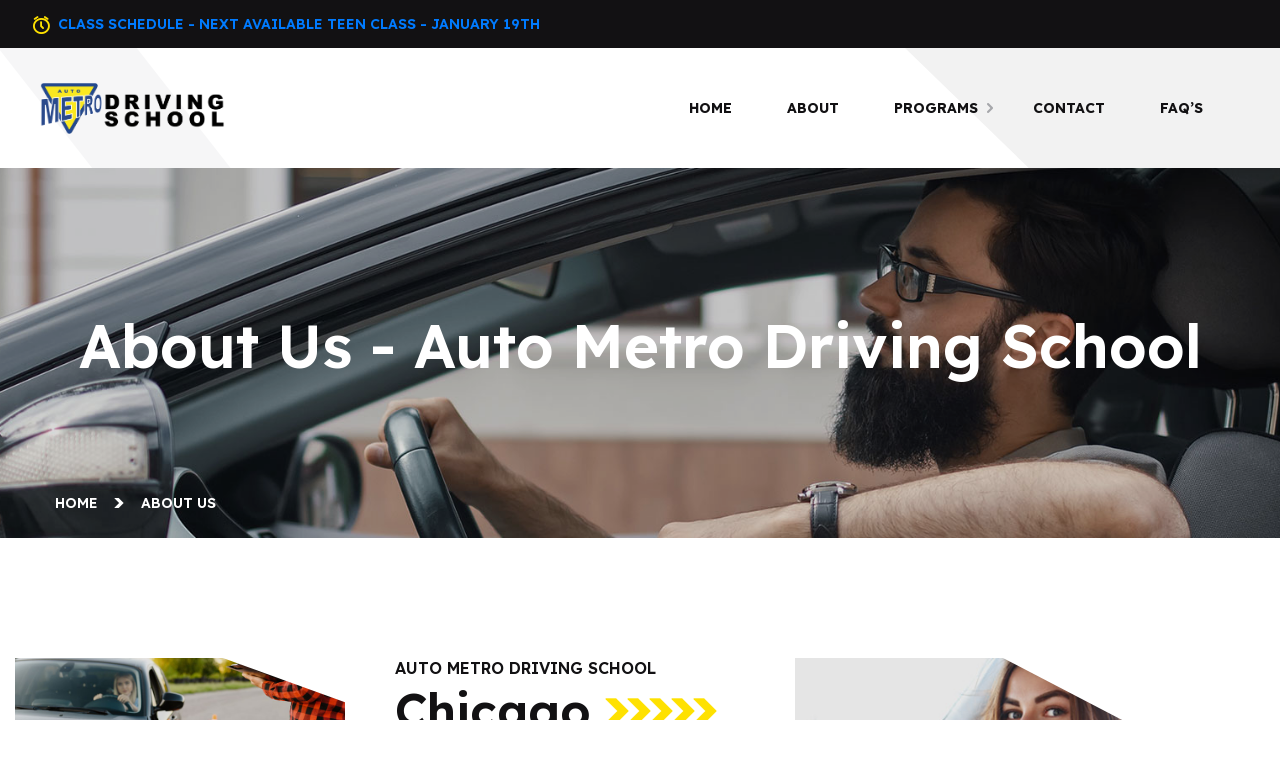

--- FILE ---
content_type: text/html; charset=UTF-8
request_url: https://metrodriving.com/about-us/
body_size: 11830
content:
<!DOCTYPE html>
<html lang="en-US" class="no-js no-svg">
<head>
	<meta charset="UTF-8">
		<!-- responsive meta -->
	<meta name="viewport" content="width=device-width, initial-scale=1">
	<!-- For IE -->
    <meta http-equiv="X-UA-Compatible" content="IE=edge">
    <meta name='robots' content='index, follow, max-image-preview:large, max-snippet:-1, max-video-preview:-1' />
	<style>img:is([sizes="auto" i], [sizes^="auto," i]) { contain-intrinsic-size: 3000px 1500px }</style>
	
	<!-- This site is optimized with the Yoast SEO plugin v26.8 - https://yoast.com/product/yoast-seo-wordpress/ -->
	<title>About Us - Auto Metro Driving School</title>
	<link rel="canonical" href="https://metrodriving.com/about-us/" />
	<meta property="og:locale" content="en_US" />
	<meta property="og:type" content="article" />
	<meta property="og:title" content="About Us - Auto Metro Driving School" />
	<meta property="og:description" content="Auto Metro Driving School Chicago We would like to thank you for taking your time and consideration when choosing our driving school as a partner in process of learning to drive. Our school has been teaching teens, adults and seniors for a period in excess of twenty 25 years. Over all these years serving our [&hellip;]" />
	<meta property="og:url" content="https://metrodriving.com/about-us/" />
	<meta property="og:site_name" content="Auto Metro Driving School" />
	<meta property="article:modified_time" content="2023-06-01T23:26:56+00:00" />
	<meta property="og:image" content="https://metrodriving.com/wp-content/uploads/2022/06/news-24.jpg" />
	<meta name="twitter:card" content="summary_large_image" />
	<meta name="twitter:label1" content="Est. reading time" />
	<meta name="twitter:data1" content="1 minute" />
	<script type="application/ld+json" class="yoast-schema-graph">{"@context":"https://schema.org","@graph":[{"@type":"WebPage","@id":"https://metrodriving.com/about-us/","url":"https://metrodriving.com/about-us/","name":"About Us - Auto Metro Driving School","isPartOf":{"@id":"https://metrodriving.com/#website"},"primaryImageOfPage":{"@id":"https://metrodriving.com/about-us/#primaryimage"},"image":{"@id":"https://metrodriving.com/about-us/#primaryimage"},"thumbnailUrl":"https://metrodriving.com/wp-content/uploads/2022/06/news-24.jpg","datePublished":"2022-06-02T12:53:21+00:00","dateModified":"2023-06-01T23:26:56+00:00","breadcrumb":{"@id":"https://metrodriving.com/about-us/#breadcrumb"},"inLanguage":"en-US","potentialAction":[{"@type":"ReadAction","target":["https://metrodriving.com/about-us/"]}]},{"@type":"ImageObject","inLanguage":"en-US","@id":"https://metrodriving.com/about-us/#primaryimage","url":"https://metrodriving.com/wp-content/uploads/2022/06/news-24.jpg","contentUrl":"https://metrodriving.com/wp-content/uploads/2022/06/news-24.jpg","width":770,"height":450},{"@type":"BreadcrumbList","@id":"https://metrodriving.com/about-us/#breadcrumb","itemListElement":[{"@type":"ListItem","position":1,"name":"Home","item":"https://metrodriving.com/"},{"@type":"ListItem","position":2,"name":"About Us"}]},{"@type":"WebSite","@id":"https://metrodriving.com/#website","url":"https://metrodriving.com/","name":"Auto Metro Driving School","description":"Best choice in driver education and training in Chicago and the Suburbs","publisher":{"@id":"https://metrodriving.com/#organization"},"potentialAction":[{"@type":"SearchAction","target":{"@type":"EntryPoint","urlTemplate":"https://metrodriving.com/?s={search_term_string}"},"query-input":{"@type":"PropertyValueSpecification","valueRequired":true,"valueName":"search_term_string"}}],"inLanguage":"en-US"},{"@type":"Organization","@id":"https://metrodriving.com/#organization","name":"Auto Metro Driving School","url":"https://metrodriving.com/","logo":{"@type":"ImageObject","inLanguage":"en-US","@id":"https://metrodriving.com/#/schema/logo/image/","url":"https://metrodriving.com/wp-content/uploads/2023/04/cropped-amds_logo_v1.png","contentUrl":"https://metrodriving.com/wp-content/uploads/2023/04/cropped-amds_logo_v1.png","width":309,"height":250,"caption":"Auto Metro Driving School"},"image":{"@id":"https://metrodriving.com/#/schema/logo/image/"}}]}</script>
	<!-- / Yoast SEO plugin. -->


<link rel='dns-prefetch' href='//fonts.googleapis.com' />
<link rel="alternate" type="application/rss+xml" title="Auto Metro Driving School &raquo; Feed" href="https://metrodriving.com/feed/" />
<link rel="alternate" type="application/rss+xml" title="Auto Metro Driving School &raquo; Comments Feed" href="https://metrodriving.com/comments/feed/" />
<script type="text/javascript">
/* <![CDATA[ */
window._wpemojiSettings = {"baseUrl":"https:\/\/s.w.org\/images\/core\/emoji\/16.0.1\/72x72\/","ext":".png","svgUrl":"https:\/\/s.w.org\/images\/core\/emoji\/16.0.1\/svg\/","svgExt":".svg","source":{"concatemoji":"https:\/\/metrodriving.com\/wp-includes\/js\/wp-emoji-release.min.js?ver=6.8.3"}};
/*! This file is auto-generated */
!function(s,n){var o,i,e;function c(e){try{var t={supportTests:e,timestamp:(new Date).valueOf()};sessionStorage.setItem(o,JSON.stringify(t))}catch(e){}}function p(e,t,n){e.clearRect(0,0,e.canvas.width,e.canvas.height),e.fillText(t,0,0);var t=new Uint32Array(e.getImageData(0,0,e.canvas.width,e.canvas.height).data),a=(e.clearRect(0,0,e.canvas.width,e.canvas.height),e.fillText(n,0,0),new Uint32Array(e.getImageData(0,0,e.canvas.width,e.canvas.height).data));return t.every(function(e,t){return e===a[t]})}function u(e,t){e.clearRect(0,0,e.canvas.width,e.canvas.height),e.fillText(t,0,0);for(var n=e.getImageData(16,16,1,1),a=0;a<n.data.length;a++)if(0!==n.data[a])return!1;return!0}function f(e,t,n,a){switch(t){case"flag":return n(e,"\ud83c\udff3\ufe0f\u200d\u26a7\ufe0f","\ud83c\udff3\ufe0f\u200b\u26a7\ufe0f")?!1:!n(e,"\ud83c\udde8\ud83c\uddf6","\ud83c\udde8\u200b\ud83c\uddf6")&&!n(e,"\ud83c\udff4\udb40\udc67\udb40\udc62\udb40\udc65\udb40\udc6e\udb40\udc67\udb40\udc7f","\ud83c\udff4\u200b\udb40\udc67\u200b\udb40\udc62\u200b\udb40\udc65\u200b\udb40\udc6e\u200b\udb40\udc67\u200b\udb40\udc7f");case"emoji":return!a(e,"\ud83e\udedf")}return!1}function g(e,t,n,a){var r="undefined"!=typeof WorkerGlobalScope&&self instanceof WorkerGlobalScope?new OffscreenCanvas(300,150):s.createElement("canvas"),o=r.getContext("2d",{willReadFrequently:!0}),i=(o.textBaseline="top",o.font="600 32px Arial",{});return e.forEach(function(e){i[e]=t(o,e,n,a)}),i}function t(e){var t=s.createElement("script");t.src=e,t.defer=!0,s.head.appendChild(t)}"undefined"!=typeof Promise&&(o="wpEmojiSettingsSupports",i=["flag","emoji"],n.supports={everything:!0,everythingExceptFlag:!0},e=new Promise(function(e){s.addEventListener("DOMContentLoaded",e,{once:!0})}),new Promise(function(t){var n=function(){try{var e=JSON.parse(sessionStorage.getItem(o));if("object"==typeof e&&"number"==typeof e.timestamp&&(new Date).valueOf()<e.timestamp+604800&&"object"==typeof e.supportTests)return e.supportTests}catch(e){}return null}();if(!n){if("undefined"!=typeof Worker&&"undefined"!=typeof OffscreenCanvas&&"undefined"!=typeof URL&&URL.createObjectURL&&"undefined"!=typeof Blob)try{var e="postMessage("+g.toString()+"("+[JSON.stringify(i),f.toString(),p.toString(),u.toString()].join(",")+"));",a=new Blob([e],{type:"text/javascript"}),r=new Worker(URL.createObjectURL(a),{name:"wpTestEmojiSupports"});return void(r.onmessage=function(e){c(n=e.data),r.terminate(),t(n)})}catch(e){}c(n=g(i,f,p,u))}t(n)}).then(function(e){for(var t in e)n.supports[t]=e[t],n.supports.everything=n.supports.everything&&n.supports[t],"flag"!==t&&(n.supports.everythingExceptFlag=n.supports.everythingExceptFlag&&n.supports[t]);n.supports.everythingExceptFlag=n.supports.everythingExceptFlag&&!n.supports.flag,n.DOMReady=!1,n.readyCallback=function(){n.DOMReady=!0}}).then(function(){return e}).then(function(){var e;n.supports.everything||(n.readyCallback(),(e=n.source||{}).concatemoji?t(e.concatemoji):e.wpemoji&&e.twemoji&&(t(e.twemoji),t(e.wpemoji)))}))}((window,document),window._wpemojiSettings);
/* ]]> */
</script>
<style id='wp-emoji-styles-inline-css' type='text/css'>

	img.wp-smiley, img.emoji {
		display: inline !important;
		border: none !important;
		box-shadow: none !important;
		height: 1em !important;
		width: 1em !important;
		margin: 0 0.07em !important;
		vertical-align: -0.1em !important;
		background: none !important;
		padding: 0 !important;
	}
</style>
<style id='classic-theme-styles-inline-css' type='text/css'>
/*! This file is auto-generated */
.wp-block-button__link{color:#fff;background-color:#32373c;border-radius:9999px;box-shadow:none;text-decoration:none;padding:calc(.667em + 2px) calc(1.333em + 2px);font-size:1.125em}.wp-block-file__button{background:#32373c;color:#fff;text-decoration:none}
</style>
<style id='global-styles-inline-css' type='text/css'>
:root{--wp--preset--aspect-ratio--square: 1;--wp--preset--aspect-ratio--4-3: 4/3;--wp--preset--aspect-ratio--3-4: 3/4;--wp--preset--aspect-ratio--3-2: 3/2;--wp--preset--aspect-ratio--2-3: 2/3;--wp--preset--aspect-ratio--16-9: 16/9;--wp--preset--aspect-ratio--9-16: 9/16;--wp--preset--color--black: #000000;--wp--preset--color--cyan-bluish-gray: #abb8c3;--wp--preset--color--white: #ffffff;--wp--preset--color--pale-pink: #f78da7;--wp--preset--color--vivid-red: #cf2e2e;--wp--preset--color--luminous-vivid-orange: #ff6900;--wp--preset--color--luminous-vivid-amber: #fcb900;--wp--preset--color--light-green-cyan: #7bdcb5;--wp--preset--color--vivid-green-cyan: #00d084;--wp--preset--color--pale-cyan-blue: #8ed1fc;--wp--preset--color--vivid-cyan-blue: #0693e3;--wp--preset--color--vivid-purple: #9b51e0;--wp--preset--color--strong-yellow: #f7bd00;--wp--preset--color--strong-white: #fff;--wp--preset--color--light-black: #242424;--wp--preset--color--very-light-gray: #797979;--wp--preset--color--very-dark-black: #000000;--wp--preset--gradient--vivid-cyan-blue-to-vivid-purple: linear-gradient(135deg,rgba(6,147,227,1) 0%,rgb(155,81,224) 100%);--wp--preset--gradient--light-green-cyan-to-vivid-green-cyan: linear-gradient(135deg,rgb(122,220,180) 0%,rgb(0,208,130) 100%);--wp--preset--gradient--luminous-vivid-amber-to-luminous-vivid-orange: linear-gradient(135deg,rgba(252,185,0,1) 0%,rgba(255,105,0,1) 100%);--wp--preset--gradient--luminous-vivid-orange-to-vivid-red: linear-gradient(135deg,rgba(255,105,0,1) 0%,rgb(207,46,46) 100%);--wp--preset--gradient--very-light-gray-to-cyan-bluish-gray: linear-gradient(135deg,rgb(238,238,238) 0%,rgb(169,184,195) 100%);--wp--preset--gradient--cool-to-warm-spectrum: linear-gradient(135deg,rgb(74,234,220) 0%,rgb(151,120,209) 20%,rgb(207,42,186) 40%,rgb(238,44,130) 60%,rgb(251,105,98) 80%,rgb(254,248,76) 100%);--wp--preset--gradient--blush-light-purple: linear-gradient(135deg,rgb(255,206,236) 0%,rgb(152,150,240) 100%);--wp--preset--gradient--blush-bordeaux: linear-gradient(135deg,rgb(254,205,165) 0%,rgb(254,45,45) 50%,rgb(107,0,62) 100%);--wp--preset--gradient--luminous-dusk: linear-gradient(135deg,rgb(255,203,112) 0%,rgb(199,81,192) 50%,rgb(65,88,208) 100%);--wp--preset--gradient--pale-ocean: linear-gradient(135deg,rgb(255,245,203) 0%,rgb(182,227,212) 50%,rgb(51,167,181) 100%);--wp--preset--gradient--electric-grass: linear-gradient(135deg,rgb(202,248,128) 0%,rgb(113,206,126) 100%);--wp--preset--gradient--midnight: linear-gradient(135deg,rgb(2,3,129) 0%,rgb(40,116,252) 100%);--wp--preset--font-size--small: 10px;--wp--preset--font-size--medium: 20px;--wp--preset--font-size--large: 24px;--wp--preset--font-size--x-large: 42px;--wp--preset--font-size--normal: 15px;--wp--preset--font-size--huge: 36px;--wp--preset--spacing--20: 0.44rem;--wp--preset--spacing--30: 0.67rem;--wp--preset--spacing--40: 1rem;--wp--preset--spacing--50: 1.5rem;--wp--preset--spacing--60: 2.25rem;--wp--preset--spacing--70: 3.38rem;--wp--preset--spacing--80: 5.06rem;--wp--preset--shadow--natural: 6px 6px 9px rgba(0, 0, 0, 0.2);--wp--preset--shadow--deep: 12px 12px 50px rgba(0, 0, 0, 0.4);--wp--preset--shadow--sharp: 6px 6px 0px rgba(0, 0, 0, 0.2);--wp--preset--shadow--outlined: 6px 6px 0px -3px rgba(255, 255, 255, 1), 6px 6px rgba(0, 0, 0, 1);--wp--preset--shadow--crisp: 6px 6px 0px rgba(0, 0, 0, 1);}:where(.is-layout-flex){gap: 0.5em;}:where(.is-layout-grid){gap: 0.5em;}body .is-layout-flex{display: flex;}.is-layout-flex{flex-wrap: wrap;align-items: center;}.is-layout-flex > :is(*, div){margin: 0;}body .is-layout-grid{display: grid;}.is-layout-grid > :is(*, div){margin: 0;}:where(.wp-block-columns.is-layout-flex){gap: 2em;}:where(.wp-block-columns.is-layout-grid){gap: 2em;}:where(.wp-block-post-template.is-layout-flex){gap: 1.25em;}:where(.wp-block-post-template.is-layout-grid){gap: 1.25em;}.has-black-color{color: var(--wp--preset--color--black) !important;}.has-cyan-bluish-gray-color{color: var(--wp--preset--color--cyan-bluish-gray) !important;}.has-white-color{color: var(--wp--preset--color--white) !important;}.has-pale-pink-color{color: var(--wp--preset--color--pale-pink) !important;}.has-vivid-red-color{color: var(--wp--preset--color--vivid-red) !important;}.has-luminous-vivid-orange-color{color: var(--wp--preset--color--luminous-vivid-orange) !important;}.has-luminous-vivid-amber-color{color: var(--wp--preset--color--luminous-vivid-amber) !important;}.has-light-green-cyan-color{color: var(--wp--preset--color--light-green-cyan) !important;}.has-vivid-green-cyan-color{color: var(--wp--preset--color--vivid-green-cyan) !important;}.has-pale-cyan-blue-color{color: var(--wp--preset--color--pale-cyan-blue) !important;}.has-vivid-cyan-blue-color{color: var(--wp--preset--color--vivid-cyan-blue) !important;}.has-vivid-purple-color{color: var(--wp--preset--color--vivid-purple) !important;}.has-black-background-color{background-color: var(--wp--preset--color--black) !important;}.has-cyan-bluish-gray-background-color{background-color: var(--wp--preset--color--cyan-bluish-gray) !important;}.has-white-background-color{background-color: var(--wp--preset--color--white) !important;}.has-pale-pink-background-color{background-color: var(--wp--preset--color--pale-pink) !important;}.has-vivid-red-background-color{background-color: var(--wp--preset--color--vivid-red) !important;}.has-luminous-vivid-orange-background-color{background-color: var(--wp--preset--color--luminous-vivid-orange) !important;}.has-luminous-vivid-amber-background-color{background-color: var(--wp--preset--color--luminous-vivid-amber) !important;}.has-light-green-cyan-background-color{background-color: var(--wp--preset--color--light-green-cyan) !important;}.has-vivid-green-cyan-background-color{background-color: var(--wp--preset--color--vivid-green-cyan) !important;}.has-pale-cyan-blue-background-color{background-color: var(--wp--preset--color--pale-cyan-blue) !important;}.has-vivid-cyan-blue-background-color{background-color: var(--wp--preset--color--vivid-cyan-blue) !important;}.has-vivid-purple-background-color{background-color: var(--wp--preset--color--vivid-purple) !important;}.has-black-border-color{border-color: var(--wp--preset--color--black) !important;}.has-cyan-bluish-gray-border-color{border-color: var(--wp--preset--color--cyan-bluish-gray) !important;}.has-white-border-color{border-color: var(--wp--preset--color--white) !important;}.has-pale-pink-border-color{border-color: var(--wp--preset--color--pale-pink) !important;}.has-vivid-red-border-color{border-color: var(--wp--preset--color--vivid-red) !important;}.has-luminous-vivid-orange-border-color{border-color: var(--wp--preset--color--luminous-vivid-orange) !important;}.has-luminous-vivid-amber-border-color{border-color: var(--wp--preset--color--luminous-vivid-amber) !important;}.has-light-green-cyan-border-color{border-color: var(--wp--preset--color--light-green-cyan) !important;}.has-vivid-green-cyan-border-color{border-color: var(--wp--preset--color--vivid-green-cyan) !important;}.has-pale-cyan-blue-border-color{border-color: var(--wp--preset--color--pale-cyan-blue) !important;}.has-vivid-cyan-blue-border-color{border-color: var(--wp--preset--color--vivid-cyan-blue) !important;}.has-vivid-purple-border-color{border-color: var(--wp--preset--color--vivid-purple) !important;}.has-vivid-cyan-blue-to-vivid-purple-gradient-background{background: var(--wp--preset--gradient--vivid-cyan-blue-to-vivid-purple) !important;}.has-light-green-cyan-to-vivid-green-cyan-gradient-background{background: var(--wp--preset--gradient--light-green-cyan-to-vivid-green-cyan) !important;}.has-luminous-vivid-amber-to-luminous-vivid-orange-gradient-background{background: var(--wp--preset--gradient--luminous-vivid-amber-to-luminous-vivid-orange) !important;}.has-luminous-vivid-orange-to-vivid-red-gradient-background{background: var(--wp--preset--gradient--luminous-vivid-orange-to-vivid-red) !important;}.has-very-light-gray-to-cyan-bluish-gray-gradient-background{background: var(--wp--preset--gradient--very-light-gray-to-cyan-bluish-gray) !important;}.has-cool-to-warm-spectrum-gradient-background{background: var(--wp--preset--gradient--cool-to-warm-spectrum) !important;}.has-blush-light-purple-gradient-background{background: var(--wp--preset--gradient--blush-light-purple) !important;}.has-blush-bordeaux-gradient-background{background: var(--wp--preset--gradient--blush-bordeaux) !important;}.has-luminous-dusk-gradient-background{background: var(--wp--preset--gradient--luminous-dusk) !important;}.has-pale-ocean-gradient-background{background: var(--wp--preset--gradient--pale-ocean) !important;}.has-electric-grass-gradient-background{background: var(--wp--preset--gradient--electric-grass) !important;}.has-midnight-gradient-background{background: var(--wp--preset--gradient--midnight) !important;}.has-small-font-size{font-size: var(--wp--preset--font-size--small) !important;}.has-medium-font-size{font-size: var(--wp--preset--font-size--medium) !important;}.has-large-font-size{font-size: var(--wp--preset--font-size--large) !important;}.has-x-large-font-size{font-size: var(--wp--preset--font-size--x-large) !important;}
:where(.wp-block-post-template.is-layout-flex){gap: 1.25em;}:where(.wp-block-post-template.is-layout-grid){gap: 1.25em;}
:where(.wp-block-columns.is-layout-flex){gap: 2em;}:where(.wp-block-columns.is-layout-grid){gap: 2em;}
:root :where(.wp-block-pullquote){font-size: 1.5em;line-height: 1.6;}
</style>
<link rel='stylesheet' id='contact-form-7-css' href='https://metrodriving.com/wp-content/plugins/contact-form-7/includes/css/styles.css?ver=6.1.4' type='text/css' media='all' />
<link rel='stylesheet' id='wp-components-css' href='https://metrodriving.com/wp-includes/css/dist/components/style.min.css?ver=6.8.3' type='text/css' media='all' />
<link rel='stylesheet' id='godaddy-styles-css' href='https://metrodriving.com/wp-content/mu-plugins/vendor/wpex/godaddy-launch/includes/Dependencies/GoDaddy/Styles/build/latest.css?ver=2.0.2' type='text/css' media='all' />
<link rel='stylesheet' id='udrive-minified-style-css' href='https://metrodriving.com/wp-content/themes/udrive/style.css?ver=6.8.3' type='text/css' media='all' />
<link rel='stylesheet' id='font-awesome-all-css' href='https://metrodriving.com/wp-content/themes/udrive/assets/css/font-awesome-all.css?ver=6.8.3' type='text/css' media='all' />
<link rel='stylesheet' id='flaticon-css' href='https://metrodriving.com/wp-content/themes/udrive/assets/css/flaticon.css?ver=6.8.3' type='text/css' media='all' />
<link rel='stylesheet' id='owl-css' href='https://metrodriving.com/wp-content/themes/udrive/assets/css/owl.css?ver=6.8.3' type='text/css' media='all' />
<link rel='stylesheet' id='bootstrap-css' href='https://metrodriving.com/wp-content/themes/udrive/assets/css/bootstrap.css?ver=6.8.3' type='text/css' media='all' />
<link rel='stylesheet' id='animate-css' href='https://metrodriving.com/wp-content/themes/udrive/assets/css/animate.css?ver=6.8.3' type='text/css' media='all' />
<link rel='stylesheet' id='color-css' href='https://metrodriving.com/wp-content/themes/udrive/assets/css/color.css?ver=6.8.3' type='text/css' media='all' />
<link rel='stylesheet' id='jquery-ui-css' href='https://metrodriving.com/wp-content/themes/udrive/assets/css/jquery-ui.css?ver=6.8.3' type='text/css' media='all' />
<link rel='stylesheet' id='jquery-bootstrap-touchspin-css' href='https://metrodriving.com/wp-content/themes/udrive/assets/css/jquery.bootstrap-touchspin.css?ver=6.8.3' type='text/css' media='all' />
<link rel='stylesheet' id='nice-select-css' href='https://metrodriving.com/wp-content/themes/udrive/assets/css/nice-select.css?ver=6.8.3' type='text/css' media='all' />
<link rel='stylesheet' id='lightcase-css' href='https://metrodriving.com/wp-content/themes/udrive/assets/css/lightcase.css?ver=6.8.3' type='text/css' media='all' />
<link rel='stylesheet' id='udrive-main-css' href='https://metrodriving.com/wp-content/themes/udrive-child/style.css?ver=6.8.3' type='text/css' media='all' />
<link rel='stylesheet' id='udrive-main-style-css' href='https://metrodriving.com/wp-content/themes/udrive/assets/css/style.css?ver=6.8.3' type='text/css' media='all' />
<link rel='stylesheet' id='udrive-custom-css' href='https://metrodriving.com/wp-content/themes/udrive/assets/css/custom.css?ver=6.8.3' type='text/css' media='all' />
<link rel='stylesheet' id='udrive-responsive-css' href='https://metrodriving.com/wp-content/themes/udrive/assets/css/responsive.css?ver=6.8.3' type='text/css' media='all' />
<link rel='stylesheet' id='udrive-theme-fonts-css' href='https://fonts.googleapis.com/css?family=Lexend%3Awght%400%2C300%2C400%2C500%2C600%2C700%2C800%2C900%26display%3Dswap%7CInter%3Awght%400%2C300%2C400%2C500%2C600%2C700%2C800%2C900%26display%3Dswap&#038;subset=latin%2Clatin-ext' type='text/css' media='all' />
<link rel='stylesheet' id='elementor-icons-css' href='https://metrodriving.com/wp-content/plugins/elementor/assets/lib/eicons/css/elementor-icons.min.css?ver=5.46.0' type='text/css' media='all' />
<link rel='stylesheet' id='elementor-frontend-css' href='https://metrodriving.com/wp-content/plugins/elementor/assets/css/frontend.min.css?ver=3.34.2' type='text/css' media='all' />
<link rel='stylesheet' id='elementor-post-12-css' href='https://metrodriving.com/wp-content/uploads/elementor/css/post-12.css?ver=1768926880' type='text/css' media='all' />
<link rel='stylesheet' id='elementor-gf-local-roboto-css' href='https://metrodriving.com/wp-content/uploads/elementor/google-fonts/css/roboto.css?ver=1742221888' type='text/css' media='all' />
<link rel='stylesheet' id='elementor-gf-local-robotoslab-css' href='https://metrodriving.com/wp-content/uploads/elementor/google-fonts/css/robotoslab.css?ver=1742221892' type='text/css' media='all' />
<script type="text/javascript" id="jquery-core-js-extra">
/* <![CDATA[ */
var udrive_data = {"ajaxurl":"https:\/\/metrodriving.com\/wp-admin\/admin-ajax.php","nonce":"68960550ba"};
/* ]]> */
</script>
<script type="text/javascript" src="https://metrodriving.com/wp-includes/js/jquery/jquery.min.js?ver=3.7.1" id="jquery-core-js"></script>
<script type="text/javascript" src="https://metrodriving.com/wp-includes/js/jquery/jquery-migrate.min.js?ver=3.4.1" id="jquery-migrate-js"></script>
<link rel="https://api.w.org/" href="https://metrodriving.com/wp-json/" /><link rel="alternate" title="JSON" type="application/json" href="https://metrodriving.com/wp-json/wp/v2/pages/528" /><link rel="EditURI" type="application/rsd+xml" title="RSD" href="https://metrodriving.com/xmlrpc.php?rsd" />
<link rel='shortlink' href='https://metrodriving.com/?p=528' />
<link rel="alternate" title="oEmbed (JSON)" type="application/json+oembed" href="https://metrodriving.com/wp-json/oembed/1.0/embed?url=https%3A%2F%2Fmetrodriving.com%2Fabout-us%2F" />
<link rel="alternate" title="oEmbed (XML)" type="text/xml+oembed" href="https://metrodriving.com/wp-json/oembed/1.0/embed?url=https%3A%2F%2Fmetrodriving.com%2Fabout-us%2F&#038;format=xml" />
<meta name="generator" content="Elementor 3.34.2; features: additional_custom_breakpoints; settings: css_print_method-external, google_font-enabled, font_display-swap">
			<style>
				.e-con.e-parent:nth-of-type(n+4):not(.e-lazyloaded):not(.e-no-lazyload),
				.e-con.e-parent:nth-of-type(n+4):not(.e-lazyloaded):not(.e-no-lazyload) * {
					background-image: none !important;
				}
				@media screen and (max-height: 1024px) {
					.e-con.e-parent:nth-of-type(n+3):not(.e-lazyloaded):not(.e-no-lazyload),
					.e-con.e-parent:nth-of-type(n+3):not(.e-lazyloaded):not(.e-no-lazyload) * {
						background-image: none !important;
					}
				}
				@media screen and (max-height: 640px) {
					.e-con.e-parent:nth-of-type(n+2):not(.e-lazyloaded):not(.e-no-lazyload),
					.e-con.e-parent:nth-of-type(n+2):not(.e-lazyloaded):not(.e-no-lazyload) * {
						background-image: none !important;
					}
				}
			</style>
			<link rel="icon" href="https://metrodriving.com/wp-content/uploads/2023/04/footer-logo1.jpg" sizes="32x32" />
<link rel="icon" href="https://metrodriving.com/wp-content/uploads/2023/04/footer-logo1.jpg" sizes="192x192" />
<link rel="apple-touch-icon" href="https://metrodriving.com/wp-content/uploads/2023/04/footer-logo1.jpg" />
<meta name="msapplication-TileImage" content="https://metrodriving.com/wp-content/uploads/2023/04/footer-logo1.jpg" />
</head>


<body class="wp-singular page-template page-template-tpl-default-elementor page-template-tpl-default-elementor-php page page-id-528 wp-custom-logo wp-theme-udrive wp-child-theme-udrive-child menu-layer elementor-default elementor-kit-12 elementor-page elementor-page-528"> 

 
    



<div class="boxed_wrapper">


		       
        <!-- main header -->
        <header class="main-header">
                        <!-- header-top -->
            <div class="header-top">
                <div class="top-inner">
                                        <div class="single-item">
                        <div class="icon"><i class="flaticon-alarm"></i></div>
                        <h6><a href="https://metrodriving.com/class-schedule/">Class Schedule - Next Available Teen Class - January 19th</a>







</h6>
                    </div>
                                                            <ul class="share-box clearfix">
                                                <li><h6><i class="flaticon-share"></i>Social media</h6></li>
                       							                                                                <li><a href="https://www.facebook.com/"  class="icon fab fa-facebook"></a></li>
                                                                <li><a href="https://www.instagram.com/"  class="icon fab fa-instagram"></a></li>
                                                                        </ul>
                </div>
            </div>
            <!-- header-lower -->
 			            <div class="header-lower">
                <div class="outer-box clearfix">
                    <div class="shape" style="background-image: url(https://metrodriving.com/wp-content/themes/udrive/assets/images/shape/shape-1.png);"></div>
                    <div class="logo-box">
                        <figure class="logo"><a href="https://metrodriving.com/" title="Auto Metro Driving School"><img src="https://metrodriving.com/wp-content/uploads/2023/04/amds_logo_v1.png" alt="logo" style="" /></a></figure>
                    </div>
                    <div class="menu-area">
                        <!--Mobile Navigation Toggler-->
                        <div class="mobile-nav-toggler">
                            <i class="icon-bar"></i>
                            <i class="icon-bar"></i>
                            <i class="icon-bar"></i>
                        </div>
                        <nav class="main-menu navbar-expand-md navbar-light">
                            <div class="collapse navbar-collapse show clearfix" id="navbarSupportedContent">
                                <ul class="navigation clearfix">
                                    <li id="menu-item-1321" class="menu-item menu-item-type-post_type menu-item-object-page menu-item-home menu-item-1321"><a title="Home" href="https://metrodriving.com/" class="hvr-underline-from-left1" data-scroll data-options="easing: easeOutQuart">Home</a></li>
<li id="menu-item-583" class="menu-item menu-item-type-post_type menu-item-object-page current-menu-item page_item page-item-528 current_page_item menu-item-583 active"><a title="About" href="https://metrodriving.com/about-us/" class="hvr-underline-from-left1" data-scroll data-options="easing: easeOutQuart">About</a></li>
<li id="menu-item-588" class="menu-item menu-item-type-custom menu-item-object-custom menu-item-has-children menu-item-588 dropdown"><a title="Programs" href="#" data-toggle="dropdown1" class="hvr-underline-from-left1" aria-expanded="false" data-scroll data-options="easing: easeOutQuart">Programs</a>
<ul role="menu" class="submenu">
	<li id="menu-item-590" class="menu-item menu-item-type-post_type menu-item-object-page menu-item-590"><a title="Teen Programs" href="https://metrodriving.com/teen-programs/">Teen Programs</a></li>
	<li id="menu-item-1449" class="menu-item menu-item-type-post_type menu-item-object-page menu-item-1449"><a title="Adult Programs" href="https://metrodriving.com/adult-course/">Adult Programs</a></li>
	<li id="menu-item-1447" class="menu-item menu-item-type-post_type menu-item-object-page menu-item-1447"><a title="6 Hour Adult Driver Education" href="https://metrodriving.com/six-hour-course/">6 Hour Adult Driver Education</a></li>
</ul>
</li>
<li id="menu-item-616" class="menu-item menu-item-type-post_type menu-item-object-page menu-item-616"><a title="Contact" href="https://metrodriving.com/contact/" class="hvr-underline-from-left1" data-scroll data-options="easing: easeOutQuart">Contact</a></li>
<li id="menu-item-584" class="menu-item menu-item-type-post_type menu-item-object-page menu-item-584"><a title="Faq’s" href="https://metrodriving.com/faqs/" class="hvr-underline-from-left1" data-scroll data-options="easing: easeOutQuart">Faq’s</a></li>
                                </ul>
                            </div>
                        </nav>
                        <div class="menu-right">
                          	                                                                                  </div>
                                                 <div class="support-box">
                            <div class="icon"><img src="https://metrodriving.com/wp-content/themes/udrive/assets/images/icons/icon-1.png" alt=""></div>
                            <h6>Dial to Drive</h6>
                            <h4><a href="tel:(773) 622-0966">(773) 622-0966</a></h4>
                        </div>
                                            </div>
                </div>
            </div>

            <!--sticky Header-->
            <div class="sticky-header">
                <div class="outer-box">
                    <div class="shape" style="background-image: url(https://metrodriving.com/wp-content/themes/udrive/assets/images/shape/shape-1.png);"></div>
                    <div class="logo-box">
                        <figure class="logo"><a href="https://metrodriving.com/" title="Auto Metro Driving School"><img src="https://metrodriving.com/wp-content/uploads/2023/04/amds_logo_v1.png" alt="logo" style="" /></a></figure>
                    </div>
                    <div class="menu-area clearfix">
                        <nav class="main-menu clearfix">
                            <!--Keep This Empty / Menu will come through Javascript-->
                        </nav>
                        <div class="menu-right">
                                                                                                            </div>
                                                <div class="support-box">
                            <div class="icon"><img src="https://metrodriving.com/wp-content/themes/udrive/assets/images/icons/icon-1.png" alt=""></div>
                            <h6>Dial to Drive</h6>
                            <h4><a href="tel:(773) 622-0966">(773) 622-0966</a></h4>
                        </div>
                                            </div>
                </div>
            </div>
        </header>
        <!-- main-header end -->
		         <!-- Mobile Menu  -->
        <div class="mobile-menu">
            <div class="menu-backdrop"></div>
            <div class="close-btn"><i class="fas fa-times"></i></div>
            
            <nav class="menu-box">
                <div class="nav-logo"><a href="https://metrodriving.com/" title="Auto Metro Driving School"><img src="https://metrodriving.com/wp-content/uploads/2023/04/logo_amds_white.png" alt="logo" style="" /></a></div>
                <div class="menu-outer"><!--Here Menu Will Come Automatically Via Javascript / Same Menu as in Header--></div>
                <div class="contact-info">
                    <h4>Contact Info</h4>                    <ul>
                         <li>7452 West Belmont Ave Chicago, Illinois 60634</li>                         <li><a href="tel:(773) 622-0966">(773) 622-0966</a></li>                         <li><a href="mailto:">info@metrodriving.com</a></li>                    </ul>
                </div>
                <div class="social-links">
                      
                </div>
            </nav>
        </div><!-- End Mobile Menu -->
			
    <!-- Page Title -->
    <section class="page-title">
        <div class="bg-layer" style="background-image: url('http://fastwpdemo.com/newwp/udrive/wp-content/uploads/2022/06/page-title.jpg');"></div>
        <div class="auto-container">
            <div class="content-box">
                <h1>About Us - Auto Metro Driving School</h1>
                <ul class="bread-crumb clearfix">
                     <li class="breadcrumb-item"><a href="https://metrodriving.com/">Home &nbsp;</a></li><li class="breadcrumb-item">About Us</li>                </ul>
            </div>
        </div>
    </section>
    <!-- End Page Title -->
        
			<div data-elementor-type="wp-page" data-elementor-id="528" class="elementor elementor-528">
						<section class="elementor-section elementor-top-section elementor-element elementor-element-02c0ca3 elementor-section-boxed elementor-section-height-default elementor-section-height-default" data-id="02c0ca3" data-element_type="section">
						<div class="elementor-container elementor-column-gap-default">
					<div class="elementor-column elementor-col-100 elementor-top-column elementor-element elementor-element-0b74564" data-id="0b74564" data-element_type="column">
			<div class="elementor-widget-wrap elementor-element-populated">
						<div class="elementor-element elementor-element-06cf5f7 elementor-widget elementor-widget-udrive_about_us" data-id="06cf5f7" data-element_type="widget" data-widget_type="udrive_about_us.default">
				<div class="elementor-widget-container">
							
       
       <!-- about-section -->
        <section class="about-section">
            <div class="auto-container">
                <div class="row clearfix">
                    <div class="col-lg-8 col-md-12 col-sm-12 big-column">
                        <div class="inner-box">
                                                        <div class="row clearfix">
                                <div class="col-lg-6 col-md-6 col-sm-12 image-column">
                                                                        <div class="image-box">
                                        <figure class="image"><img decoding="async" src="https://metrodriving.com/wp-content/uploads/2022/06/news-24.jpg" alt="Awesome Image"></figure>
                                    </div>
                                                                    </div>
                                <div class="col-lg-6 col-md-6 col-sm-12 content-column">
                                                                        <div class="content-box">
                                       	<h6>Auto Metro Driving School</h6>                                         <h2>Chicago</h2>                                         
                                        <div class="text">
                                           <p>We would like to thank you for taking your time and consideration when choosing our driving school as a partner in process of  learning to drive.</p>
<p>Our school has been teaching  teens, adults and seniors for a period in excess of twenty 25 years. Over all these years serving our community we have earned an outstanding reputation for excellent quality of the training, convenience and professional couching techniques.</p> 
<p>Auto Metro Driving School Inc, is  accredited by Illinois Secretary of State Office therefore must fallow very strict State laws and regulations and provide carefully planned,  fully accredited instruction both in the classroom and in our vehicles.</p>
<p>To keep best standards in state of  Illinois our school is systematically inspected by The Secretary of State office and all student records, classroom and course curriculum are carefully checked for any errors and omissions that may happen during the process of teaching. For student safety each and every single vehicle in our school is fully insured and systematically inspected by Illinois Department of  Transportation.</p>
<p>Our instructors are full time state licensed professionals that are capable of keeping the highest standards of teaching while at the same being patient and polite to all our students. We take teaching seriously and do not make false statements or make false promises to our students knowing that every person is unique and requires different amount of time to learn while at the same time  be treated with patience and respect they deserve.</p>                                        </div>
                                                                                <div class="inner">
                                                                                        	<figure class="signature"><img decoding="async" src="https://metrodriving.com/wp-content/uploads/2022/06/dedicated-2.jpg" alt="Awesome Image"></figure>
                                           	                                                                                    </div>
                                                                            </div>
                                                                    </div>
                            </div>
                        </div>
                    </div>
                    <div class="col-lg-4 col-md-12 col-sm-12 small-column">
                        <div class="image-box">
                                                        <div class="shape" style="background-image: url(https://metrodriving.com/wp-content/themes/udrive/assets/images/shape/shape-11.png);"></div>
                            <figure class="image"><img decoding="async" src="https://metrodriving.com/wp-content/uploads/2022/06/courses-6.jpg" alt="Awesome Image"></figure>
                                                        <div class="social-links">
                                                                <ul class="social-list clearfix">
                                                                       <li><a href=""><i class="fab icon flaticon-steering-wheel"></i></a></li>
                                                                   </ul>
                            </div>
                        </div>
                    </div>
                </div>
            </div>
        </section>
        <!-- about-section end --> 
       
  
        				</div>
				</div>
					</div>
		</div>
					</div>
		</section>
				</div>
		
	<div class="clearfix"></div>

	    
     <!-- main-footer -->
        <footer class="main-footer">
                       	<div class="bg-layer" style="background-image: url(https://metrodriving.com/wp-content/uploads/2022/05/footer-bg.jpg);"></div>
           	                        <div class="footer-top">
                <div class="auto-container">
                    <div class="row clearfix">
                       <div class="col-lg-3 col-md-6 col-sm-12 footer-column"><div id="udrive_about_company-1" class="footer-widget widget_udrive_about_company">      		
        <div class="logo-widget">
                        <figure class="footer-logo"><a href="https://metrodriving.com/"><img src="https://metrodriving.com/wp-content/uploads/2023/04/logo_amds_white.png" alt="Awesome Image"></a></figure>
                        
            <h4>Auto Metro Driving School is licensed by the Office of Illinois Secretary of State.</h4>
            
            <ul class="list clearfix">
                                            </ul>
            
            <div class="copyright">
                <p><span>© 2025 <a href="https://metrodriving.com">Auto Metro Driving School</a>.</span> All Rights Reserved.</p>
            </div>
        </div>
       
        </div></div><div class="col-lg-3 col-md-6 col-sm-12 footer-column"><div id="nav_menu-1" class="footer-widget widget_nav_menu"><div class="widget-title"><h4>Our Company</h4></div><div class="menu-our-school-container"><ul id="menu-our-school" class="menu"><li id="menu-item-855" class="menu-item menu-item-type-post_type menu-item-object-page current-menu-item page_item page-item-528 current_page_item menu-item-855"><a href="https://metrodriving.com/about-us/" aria-current="page">About Us</a></li>
<li id="menu-item-926" class="menu-item menu-item-type-post_type menu-item-object-page menu-item-926"><a href="https://metrodriving.com/contact/">Contact</a></li>
</ul></div></div></div>                    </div>
                </div>
            </div>
                        <div class="footer-bottom">
                <div class="auto-container">
                                    </div>
            </div>
        </footer>
        <!-- main-footer end -->
	
        <!--Scroll to top-->
        <div class="scroll-to-top">
            <div>
                <div class="scroll-top-inner">
                    <div class="scroll-bar">
                        <div class="bar-inner"></div>
                    </div>
                    <div class="scroll-bar-text">Go To Top</div>
                </div>
            </div>
        </div>
        <!-- Scroll to top end -->
     

</div>
<!--End Page Wrapper-->

<script type="speculationrules">
{"prefetch":[{"source":"document","where":{"and":[{"href_matches":"\/*"},{"not":{"href_matches":["\/wp-*.php","\/wp-admin\/*","\/wp-content\/uploads\/*","\/wp-content\/*","\/wp-content\/plugins\/*","\/wp-content\/themes\/udrive-child\/*","\/wp-content\/themes\/udrive\/*","\/*\\?(.+)"]}},{"not":{"selector_matches":"a[rel~=\"nofollow\"]"}},{"not":{"selector_matches":".no-prefetch, .no-prefetch a"}}]},"eagerness":"conservative"}]}
</script>
			<script>
				const lazyloadRunObserver = () => {
					const lazyloadBackgrounds = document.querySelectorAll( `.e-con.e-parent:not(.e-lazyloaded)` );
					const lazyloadBackgroundObserver = new IntersectionObserver( ( entries ) => {
						entries.forEach( ( entry ) => {
							if ( entry.isIntersecting ) {
								let lazyloadBackground = entry.target;
								if( lazyloadBackground ) {
									lazyloadBackground.classList.add( 'e-lazyloaded' );
								}
								lazyloadBackgroundObserver.unobserve( entry.target );
							}
						});
					}, { rootMargin: '200px 0px 200px 0px' } );
					lazyloadBackgrounds.forEach( ( lazyloadBackground ) => {
						lazyloadBackgroundObserver.observe( lazyloadBackground );
					} );
				};
				const events = [
					'DOMContentLoaded',
					'elementor/lazyload/observe',
				];
				events.forEach( ( event ) => {
					document.addEventListener( event, lazyloadRunObserver );
				} );
			</script>
			<script type="text/javascript" src="https://metrodriving.com/wp-content/plugins/coblocks/dist/js/coblocks-animation.js?ver=3.1.16" id="coblocks-animation-js"></script>
<script type="text/javascript" src="https://metrodriving.com/wp-content/plugins/coblocks/dist/js/vendors/tiny-swiper.js?ver=3.1.16" id="coblocks-tiny-swiper-js"></script>
<script type="text/javascript" id="coblocks-tinyswiper-initializer-js-extra">
/* <![CDATA[ */
var coblocksTinyswiper = {"carouselPrevButtonAriaLabel":"Previous","carouselNextButtonAriaLabel":"Next","sliderImageAriaLabel":"Image"};
/* ]]> */
</script>
<script type="text/javascript" src="https://metrodriving.com/wp-content/plugins/coblocks/dist/js/coblocks-tinyswiper-initializer.js?ver=3.1.16" id="coblocks-tinyswiper-initializer-js"></script>
<script type="text/javascript" src="https://metrodriving.com/wp-includes/js/dist/hooks.min.js?ver=4d63a3d491d11ffd8ac6" id="wp-hooks-js"></script>
<script type="text/javascript" src="https://metrodriving.com/wp-includes/js/dist/i18n.min.js?ver=5e580eb46a90c2b997e6" id="wp-i18n-js"></script>
<script type="text/javascript" id="wp-i18n-js-after">
/* <![CDATA[ */
wp.i18n.setLocaleData( { 'text direction\u0004ltr': [ 'ltr' ] } );
/* ]]> */
</script>
<script type="text/javascript" src="https://metrodriving.com/wp-content/plugins/contact-form-7/includes/swv/js/index.js?ver=6.1.4" id="swv-js"></script>
<script type="text/javascript" id="contact-form-7-js-before">
/* <![CDATA[ */
var wpcf7 = {
    "api": {
        "root": "https:\/\/metrodriving.com\/wp-json\/",
        "namespace": "contact-form-7\/v1"
    },
    "cached": 1
};
/* ]]> */
</script>
<script type="text/javascript" src="https://metrodriving.com/wp-content/plugins/contact-form-7/includes/js/index.js?ver=6.1.4" id="contact-form-7-js"></script>
<script type="text/javascript" src="https://metrodriving.com/wp-includes/js/jquery/ui/core.min.js?ver=1.13.3" id="jquery-ui-core-js"></script>
<script type="text/javascript" src="https://metrodriving.com/wp-content/themes/udrive/assets/js/popper.min.js?ver=2.1.2" id="popper-js"></script>
<script type="text/javascript" src="https://metrodriving.com/wp-content/themes/udrive/assets/js/bootstrap.min.js?ver=2.1.2" id="bootstrap-js"></script>
<script type="text/javascript" src="https://metrodriving.com/wp-content/themes/udrive/assets/js/owl.js?ver=2.1.2" id="owl-js"></script>
<script type="text/javascript" src="https://metrodriving.com/wp-content/themes/udrive/assets/js/wow.js?ver=2.1.2" id="wow-js"></script>
<script type="text/javascript" src="https://metrodriving.com/wp-content/themes/udrive/assets/js/appear.js?ver=2.1.2" id="appear-js"></script>
<script type="text/javascript" src="https://metrodriving.com/wp-content/themes/udrive/assets/js/scrollbar.js?ver=2.1.2" id="scrollbar-js"></script>
<script type="text/javascript" src="https://metrodriving.com/wp-content/themes/udrive/assets/js/isotope.js?ver=2.1.2" id="isotope-js"></script>
<script type="text/javascript" src="https://metrodriving.com/wp-content/themes/udrive/assets/js/jquery.nice-select.min.js?ver=2.1.2" id="jquery-nice-select-js"></script>
<script type="text/javascript" src="https://metrodriving.com/wp-content/themes/udrive/assets/js/nav-tool.js?ver=2.1.2" id="nav-tool-js"></script>
<script type="text/javascript" src="https://metrodriving.com/wp-content/themes/udrive/assets/js/jquery.lettering.min.js?ver=2.1.2" id="udrive-jquery-lettering-js"></script>
<script type="text/javascript" src="https://metrodriving.com/wp-content/themes/udrive/assets/js/jquery.circleType.js?ver=2.1.2" id="udrive-jquery-circleType-js"></script>
<script type="text/javascript" src="https://metrodriving.com/wp-content/themes/udrive/assets/js/bxslider.js?ver=2.1.2" id="bxslider-js"></script>
<script type="text/javascript" src="https://metrodriving.com/wp-content/themes/udrive/assets/js/lightcase.js?ver=2.1.2" id="lightcase-js"></script>
<script type="text/javascript" src="https://metrodriving.com/wp-content/themes/udrive/assets/js/pagenav.js?ver=2.1.2" id="pagenav-js"></script>
<script type="text/javascript" src="https://metrodriving.com/wp-content/themes/udrive/assets/js/script.js?ver=6.8.3" id="udrive-main-script-js"></script>
<script type="text/javascript" src="https://metrodriving.com/wp-includes/js/comment-reply.min.js?ver=6.8.3" id="comment-reply-js" async="async" data-wp-strategy="async"></script>
<script type="text/javascript" src="https://metrodriving.com/wp-content/plugins/elementor/assets/js/webpack.runtime.min.js?ver=3.34.2" id="elementor-webpack-runtime-js"></script>
<script type="text/javascript" src="https://metrodriving.com/wp-content/plugins/elementor/assets/js/frontend-modules.min.js?ver=3.34.2" id="elementor-frontend-modules-js"></script>
<script type="text/javascript" id="elementor-frontend-js-before">
/* <![CDATA[ */
var elementorFrontendConfig = {"environmentMode":{"edit":false,"wpPreview":false,"isScriptDebug":false},"i18n":{"shareOnFacebook":"Share on Facebook","shareOnTwitter":"Share on Twitter","pinIt":"Pin it","download":"Download","downloadImage":"Download image","fullscreen":"Fullscreen","zoom":"Zoom","share":"Share","playVideo":"Play Video","previous":"Previous","next":"Next","close":"Close","a11yCarouselPrevSlideMessage":"Previous slide","a11yCarouselNextSlideMessage":"Next slide","a11yCarouselFirstSlideMessage":"This is the first slide","a11yCarouselLastSlideMessage":"This is the last slide","a11yCarouselPaginationBulletMessage":"Go to slide"},"is_rtl":false,"breakpoints":{"xs":0,"sm":480,"md":768,"lg":1025,"xl":1440,"xxl":1600},"responsive":{"breakpoints":{"mobile":{"label":"Mobile Portrait","value":767,"default_value":767,"direction":"max","is_enabled":true},"mobile_extra":{"label":"Mobile Landscape","value":880,"default_value":880,"direction":"max","is_enabled":false},"tablet":{"label":"Tablet Portrait","value":1024,"default_value":1024,"direction":"max","is_enabled":true},"tablet_extra":{"label":"Tablet Landscape","value":1200,"default_value":1200,"direction":"max","is_enabled":false},"laptop":{"label":"Laptop","value":1366,"default_value":1366,"direction":"max","is_enabled":false},"widescreen":{"label":"Widescreen","value":2400,"default_value":2400,"direction":"min","is_enabled":false}},"hasCustomBreakpoints":false},"version":"3.34.2","is_static":false,"experimentalFeatures":{"additional_custom_breakpoints":true,"home_screen":true,"global_classes_should_enforce_capabilities":true,"e_variables":true,"cloud-library":true,"e_opt_in_v4_page":true,"e_interactions":true,"e_editor_one":true,"import-export-customization":true},"urls":{"assets":"https:\/\/metrodriving.com\/wp-content\/plugins\/elementor\/assets\/","ajaxurl":"https:\/\/metrodriving.com\/wp-admin\/admin-ajax.php","uploadUrl":"https:\/\/metrodriving.com\/wp-content\/uploads"},"nonces":{"floatingButtonsClickTracking":"670a3098fa"},"swiperClass":"swiper","settings":{"page":[],"editorPreferences":[]},"kit":{"active_breakpoints":["viewport_mobile","viewport_tablet"],"global_image_lightbox":"yes","lightbox_enable_counter":"yes","lightbox_enable_fullscreen":"yes","lightbox_enable_zoom":"yes","lightbox_enable_share":"yes","lightbox_title_src":"title","lightbox_description_src":"description"},"post":{"id":528,"title":"About%20Us%20-%20Auto%20Metro%20Driving%20School","excerpt":"","featuredImage":false}};
/* ]]> */
</script>
<script type="text/javascript" src="https://metrodriving.com/wp-content/plugins/elementor/assets/js/frontend.min.js?ver=3.34.2" id="elementor-frontend-js"></script>
		<script>'undefined'=== typeof _trfq || (window._trfq = []);'undefined'=== typeof _trfd && (window._trfd=[]),
                _trfd.push({'tccl.baseHost':'secureserver.net'}),
                _trfd.push({'ap':'wpaas_v2'},
                    {'server':'68cf12fe83fc'},
                    {'pod':'c19-prod-p3-us-west-2'},
                                        {'xid':'45067474'},
                    {'wp':'6.8.3'},
                    {'php':'8.2.30'},
                    {'loggedin':'0'},
                    {'cdn':'1'},
                    {'builder':'elementor'},
                    {'theme':'udrive'},
                    {'wds':'0'},
                    {'wp_alloptions_count':'237'},
                    {'wp_alloptions_bytes':'264166'},
                    {'gdl_coming_soon_page':'0'}
                    , {'appid':'529313'}                 );
            var trafficScript = document.createElement('script'); trafficScript.src = 'https://img1.wsimg.com/signals/js/clients/scc-c2/scc-c2.min.js'; window.document.head.appendChild(trafficScript);</script>
		<script>window.addEventListener('click', function (elem) { var _elem$target, _elem$target$dataset, _window, _window$_trfq; return (elem === null || elem === void 0 ? void 0 : (_elem$target = elem.target) === null || _elem$target === void 0 ? void 0 : (_elem$target$dataset = _elem$target.dataset) === null || _elem$target$dataset === void 0 ? void 0 : _elem$target$dataset.eid) && ((_window = window) === null || _window === void 0 ? void 0 : (_window$_trfq = _window._trfq) === null || _window$_trfq === void 0 ? void 0 : _window$_trfq.push(["cmdLogEvent", "click", elem.target.dataset.eid]));});</script>
		<script src='https://img1.wsimg.com/traffic-assets/js/tccl-tti.min.js' onload="window.tti.calculateTTI()"></script>
		</body>
</html>


--- FILE ---
content_type: text/css
request_url: https://metrodriving.com/wp-content/themes/udrive/style.css?ver=6.8.3
body_size: 525
content:
/*
 * Theme Name: Udrive
 * Author: Theme Kalia
 * Author URI: http://themeforest.net/user/theme-kalia
 * Theme URI: https://themes.theme-kalia.com/wp/udrive/
 * Description: Bringing in ultimate aesthetic sense, Deeds2 portfolio WordPress theme is something TOTALLY unique and different. It’s a TRULY creative showcase for your creative work. The animations are so genuine and so full of life and artificial intelligence – simply matchless. It’s minimalist and lightning fast. Tick has four homepage layouts, where again each layout takes you to a new horizon of creativity. Everything from featured area and menu to mouse hover, products grid, and social integration appears in a new style. Also, there are seven inner pages and a detail page layout.
 * Version: 1.4
 * License: This theme or plugin is comprised of two parts. (1) the PHP code and integrated HTML are licensed under the General Public License (GPL). You will find a copy of the GPL in the same directory as this text file. (2) All other parts, but not limited to the CSS code, images, and design are licensed according to the license purchased from Envato.  Read more about licensing here: http://themeforest.net/licenses
 * License URI: license.txt
 * Tags: blog, two-columns, left-sidebar, accessibility-ready, custom-background, custom-colors, custom-header, custom-logo, custom-menu, editor-style, featured-images, microformats, post-formats, rtl-language-support, sticky-post, threaded-comments, translation-ready
 * Text Domain: udrive
 * Tested up to: 6.0
 * Requires PHP: 7.2
*/
.wp-caption {
	margin-bottom: 2px;
}

.wp-caption-text {
	margin-bottom: 5px;
}

.screen-reader-text {
	margin-bottom: 12px;
}

.gallery-caption {
	margin-bottom: 2px;
}

.bypostauthor {
	margin-bottom: 2px;
}

.alignleft {
	float: left;
	margin-bottom: 20px;
	margin-right: 20px;
	max-width: 100%;
	width: unset !important;
}

.alignright {
	float: right !important;
	margin-bottom: 20px;
	margin-left: 20px;
	max-width: 100%;
	width: unset !important;
}

.aligncenter {
	display: block;
	margin: 0 auto 20px;
}

.col-md-4 .funfact-meta > i {
	right: 27px;
}

.mycustom-pricing {
	background-color: #090909 !important;
}

.on-hover {
	display: none;
	animation: fadeOut 0.5s;
}

.hver:hover .on-hover {
	display: block;
	animation: fadeIn 0.5s;
}



--- FILE ---
content_type: text/css
request_url: https://metrodriving.com/wp-content/themes/udrive/assets/css/flaticon.css?ver=6.8.3
body_size: 281
content:
@font-face {
    font-family: "flaticon";
    src: url("../fonts/flaticon.ttf?5b5bb296732f19654f9b001c0955cc2a") format("truetype"),
url("../fonts/flaticon.woff?5b5bb296732f19654f9b001c0955cc2a") format("woff"),
url("../fonts/flaticon.woff2?5b5bb296732f19654f9b001c0955cc2a") format("woff2"),
url("../fonts/flaticon.eot?5b5bb296732f19654f9b001c0955cc2a#iefix") format("embedded-opentype"),
url("../fonts/flaticon.svg?5b5bb296732f19654f9b001c0955cc2a#flaticon") format("svg");
}

i[class^="flaticon-"]:before, i[class*=" flaticon-"]:before {
    font-family: flaticon !important;
    font-style: normal;
    font-weight: normal !important;
    font-variant: normal;
    text-transform: none;
    line-height: 1;
    -webkit-font-smoothing: antialiased;
    -moz-osx-font-smoothing: grayscale;
}

.flaticon-alarm:before {
    content: "\f101";
}
.flaticon-location:before {
    content: "\f102";
}
.flaticon-share:before {
    content: "\f103";
}
.flaticon-right-arrow:before {
    content: "\f104";
}
.flaticon-search:before {
    content: "\f105";
}
.flaticon-right-arrow-1:before {
    content: "\f106";
}
.flaticon-right-arrow-2:before {
    content: "\f107";
}
.flaticon-download:before {
    content: "\f108";
}
.flaticon-star:before {
    content: "\f109";
}
.flaticon-star-half-empty:before {
    content: "\f10a";
}
.flaticon-traffic-lights:before {
    content: "\f10b";
}
.flaticon-email:before {
    content: "\f10c";
}
.flaticon-send:before {
    content: "\f10d";
}
.flaticon-chevron:before {
    content: "\f10e";
}
.flaticon-diagonal-arrow:before {
    content: "\f10f";
}
.flaticon-magnifier:before {
    content: "\f110";
}
.flaticon-call:before {
    content: "\f111";
}
.flaticon-driving-school:before {
    content: "\f112";
}
.flaticon-exam:before {
    content: "\f113";
}
.flaticon-steering-wheel:before {
    content: "\f114";
}
.flaticon-information-button:before {
    content: "\f115";
}
.flaticon-slippery-road:before {
    content: "\f116";
}
.flaticon-driver-license:before {
    content: "\f117";
}
.flaticon-protection:before {
    content: "\f118";
}
.flaticon-happy:before {
    content: "\f119";
}
.flaticon-shopping-cart:before {
    content: "\f11a";
}
.flaticon-online-education:before {
    content: "\f11b";
}
.flaticon-play-button:before {
    content: "\f11c";
}
.flaticon-quotes:before {
    content: "\f11d";
}
.flaticon-telephone:before {
    content: "\f11e";
}
.flaticon-pdf:before {
    content: "\f11f";
}
.flaticon-clock:before {
    content: "\f120";
}
.flaticon-mission:before {
    content: "\f121";
}
.flaticon-target:before {
    content: "\f122";
}
.flaticon-play-button-1:before {
    content: "\f123";
}
.flaticon-driver:before {
    content: "\f124";
}
.flaticon-dollar-symbol:before {
    content: "\f125";
}
.flaticon-car:before {
    content: "\f126";
}
.flaticon-cone:before {
    content: "\f127";
}
.flaticon-overtime:before {
    content: "\f128";
}
.flaticon-event:before {
    content: "\f129";
}
.flaticon-crossed-arrows:before {
    content: "\f12a";
}
.flaticon-share-1:before {
    content: "\f12b";
}
.flaticon-pin:before {
    content: "\f12c";
}
.flaticon-quote:before {
    content: "\f12d";
}
.flaticon-link:before {
    content: "\f12e";
}
.flaticon-checkbox-mark:before {
    content: "\f12f";
}


--- FILE ---
content_type: text/css
request_url: https://metrodriving.com/wp-content/themes/udrive/assets/css/color.css?ver=6.8.3
body_size: 2477
content:
/* template-color */

.handle-preloader{
	background: #121113;
}

.preloader-close{
	color: #121113;
}

.scroll-to-top .scroll-bar-text{
	color: #fee100;
}

.header-top .top-inner .single-item .icon{
	color: #fee100;
}

.header-top .top-inner .share-box li h6 i{
	color: #fee100;
}

.header-top .top-inner .share-box li a:hover{
  color: #fee100;
}

.theme-btn.btn-one{
	background: #fee100;
}

.sidebar-info-contents .content-inner .contact-info ul li a:hover{
  color: #fee100;
}

.sidebar-info-contents .content-inner .social-box li a:hover{
  background: #fee100;
  border-color: #fee100;
}

.main-header .outer-box .support-box h4 a:hover{
  color: #fee100;
}

.main-menu .navigation > li > .megamenu ul li:last-child a:hover{
	color: #fee100;
}

.main-menu .navigation > li > .megamenu ul li:last-child a:before{
	color: #fee100;
}

.main-menu .navigation > li > ul > li > a:before{
	color: #fee100;
}

.main-menu .navigation > li > ul > li > a:hover{
	color: #fee100;
}

.main-menu .navigation > li > ul > li > ul > li > a:hover{
  color: #fee100;
}

.theme-btn.btn-two:before{
	background: #fee100;
}

.banner-carousel .content-box p:before{
	background: #fee100;
}

.banner-section .owl-theme .owl-dots .owl-dot.active span{
  background: #fee100;
}

.banner-section .curve-text h6 a:hover{
  color: #fee100;
}

.about-section .small-column .image-box .social-list li a:hover{
  background: #fee100;
}

.service-block-one .inner-box .image-box .icon-box:before{
	background: #fee100;
}

.service-block-one .inner-box .lower-content .text h4 a:hover{
  color: #fee100;
}

.service-block-one .inner-box:hover .lower-content .lower-box{
	background: #fee100;
}

.service-section .owl-theme .owl-dots .owl-dot.active span:before{
  color: #fee100;
}

.main-header .outer-box .menu-right .search-toggler:hover{
  color: #fee100;
}

.courses-section .left-column .inner-box .image-box .text{
	background: #fee100;
}

.courses-section .content-box .inner .single-item h6 a:hover{
  color: #fee100;
}

.courses-section .content-box .lower-content h5 i{
	color: #fee100;
}

.courses-section .right-column .inner-box .image-box .text{
	background: #fee100;
}

.highlights-section .single-item h4 i{
	color: #fee100;
}

.find-section .upper-box .content-box form .form-group input:focus{
  border-color: #fee100 !important;
}

.process-section .left-column .inner-box .single-item p a:hover{
	color: #fee100;
}

.process-section .right-column .inner-box .single-item h4 a:hover{
	color: #fee100;
}

.pricing-block-one.active-block .pricing-table .table-header h2{
	color: #fee100;
}

.pricing-block-one.active-block .pricing-table .table-header h2 .course{
	color: #fee100;
}

.highlights-style-two .single-item .inner .icon-list li{
	color: #fee100;
}

.highlights-style-two .single-item .inner h4 a:hover{
	color: #fee100;
}

.advanced-section .title-inner .download-box .icon{
	color: #fee100;
}

.advanced-section .title-inner .download-box h4 a:hover{
	color: #fee100;
}

.list-style-one li:before{
	color: #fee100;
}

.testimonial-section .title-inner .rating-box .rating li{
	background: #fee100;
}

.testimonil-block-one .inner-box .rating li{
	color: #fee100;
}

.testimonil-block-one .inner-box .author-box h6{
	color: #fee100;
}

.news-block-one .inner-box .image-box .category{
	background: #fee100;
}

.news-block-one .inner-box .lower-content h4 a:hover{
	color: #fee100;
}

.news-block-one .inner-box .lower-content .post-info li a:hover{
	color: #fee100;
}

.news-block-one .inner-box .lower-content .link-box a:hover{
	color: #fee100;
}

.newsletter-section .single-item{
	background: #fee100;
}

.newsletter-section .single-item .content-box .icon-box{
	color: #fee100;
}

.newsletter-section .single-column:last-child .single-item .content-box .icon-box{
	background: #fee100;
}

.newsletter-section .single-item .content-box .subscribe-form .form-group button{
	background: #fee100;
}

.newsletter-section .shape .shape-8{
	background: #fee100;
}

.footer-top .logo-widget .list li a:after{
	color: #fee100;
}

.footer-top .logo-widget .copyright p span,
.footer-top .logo-widget .copyright p span a{
	color: #fee100;
}

.footer-top .widget-title:before{
	background: #fee100;
}

.footer-top .links-widget .links-list li a:hover{
	color: #fee100;
}

.footer-top .links-widget .links-list li a:hover:before{
	background: #fee100;
}

.footer-top .gallery-widget .image-list li .image{
	background: #fee100;
}

.footer-bottom .list li a:hover{
	color: #fee100;
}

.home01_v2 .header-top .top-inner .share-box li a:hover{
	color: #fe7b26;
}

.home01_v2 .main-menu .navigation > li.current > a, 
.home01_v2 .main-menu .navigation > li:hover > a {
	color: #fe7b26;
}

.home01_v2 .main-menu .navigation > li.dropdown.current > a:before, 
.home01_v2 .main-menu .navigation > li.dropdown:hover > a:before{
	color: #fe7b26;
}

.home01_v2 .main-menu .navigation > li > .megamenu ul li:last-child a:hover{
	color: #fe7b26;
}

.home01_v2 .main-menu .navigation > li > .megamenu ul li:last-child a:before{
	color: #fe7b26;
}

.home01_v2 .main-menu .navigation > li > ul > li > a:hover{
	color: #fe7b26;
}

.home01_v2 .main-menu .navigation > li > ul > li > a:before{
	color: #fe7b26;
}

.home01_v2 .main-menu .navigation > li > ul > li > ul > li > a:hover{
	color: #fe7b26;
}

.home01_v2 .main-header .outer-box .menu-right .search-toggler:hover{
	color: #fe7b26;
}

.theme-btn.btn-three{
	border: 2px solid #fe7b26;
}

.theme-btn.btn-three:before{
	background: #fe7b26;
}

.home01_v2 .main-header .outer-box .support-box h4 a:hover{
	color: #fe7b26;
}

.home01_v2 .theme-btn.btn-two:before{
	background: #fe7b26;
}

.home01_v2 .banner-section .curve-text .curved-circle{
	color: #fe7b26;
}

.home01_v2 .banner-section .curve-text h6 a:hover{
	color: #fe7b26;
}

.home01_v2 .banner-carousel .content-box p:before{
	background: #fe7b26;
}

.home01_v2 .banner-section .owl-theme .owl-dots .owl-dot.active span{
	background: #fe7b26;
}

.home01_v2 .funfact-block-one .inner-box .count-outer{
	color: #fe7b26;
}

.home01_v2 .about-section .content-box h2{
	color: #fe7b26;
}

.home01_v2 .about-section .small-column .image-box .social-links h6{
	color: #fe7b26;
}

.home01_v2 .about-section .small-column .image-box .social-list li a:hover {
  background: #fe7b26;
}

.home01_v2 .course-style-two .title-box h6{
	color: #fe7b26;
}

.home01_v2 .course-style-two .title-box .price h2{
	color: #fe7b26;
}

.home01_v2 .course-style-two .text-inner .single-item .icon-box{
	color: #82b5bf;
}

.home01_v2 .course-style-two .lower-box h5 i{
	color: #fe7b26;
}

.home01_v2 .service-block-one .inner-box .image-box .icon-box{
	color: #fe7b26;
}

.home01_v2 .service-block-one .inner-box .lower-content .text h4 a:hover{
	color: #fe7b26;
}

.home01_v2 .service-block-one .inner-box .lower-content .lower-box .link a:hover{
	color: #fe7b26;
}

.home01_v2 .service-section .owl-nav button.owl-prev:hover:before,
.home01_v2 .service-section .owl-nav button.owl-next:hover:before{
	color: #fe7b26;
}

.home01_v2 .service-section .owl-theme .owl-dots .owl-dot.active span:before{
	color: #fe7b26;
}

.home01_v2 .find-section .upper-box .content-box form .form-group input:focus{
	border-color: #fe7b26 !important;
}

.home01_v2 .process-section .left-column .inner-box .image-box .video-btn a:hover{
	color: #fe7b26;
}

.home01_v2 .process-section .left-column .inner-box .single-item .icon{
	color: #fe7b26;
}

.home01_v2 .process-section .right-column .inner-box .single-item .icon{
	color: #fe7b26;
}

.home01_v2 .process-section .left-column .inner-box .single-item p a i{
	color: #fe7b26;
}

.home01_v2 .process-section .left-column .inner-box .single-item p a:hover{
	color: #fe7b26;
}

.home01_v2 .pricing-block-one .pricing-table .theme-btn.btn-two{
	color: #fe7b26 !important;
}

.home01_v2 .pricing-block-one .pricing-table .table-header .popular{
	background: #fe7d29;
}

.home01_v2 .pricing-block-one.active-block .pricing-table .package-box h4{
	color: #fe7b26;
}

.home01_v2 .highlights-style-two .single-item .inner .icon-list li{
	color: #fe7b26;
}

.home01_v2 .advanced-section .title-inner .download-box .icon{
	background: #fe7b26;
}

.home01_v2 .advanced-section .title-inner .download-box h4 a:hover{
	color: #fe7b26;
}

.home01_v2 .list-style-one li:before{
	color: #fe7b26;
}

.home01_v2 .testimonial-section .title-inner .rating-box .rating li{
	background: #fe7b26;
}

.home01_v2 .testimonil-block-one .inner-box .rating li{
	color: #fe7b26;
}

.home01_v2 .testimonil-block-one .inner-box .author-box h6{
	color: #fe7b26;
}

.home01_v2 .news-block-one .inner-box .lower-content h4 a:hover{
	color: #fe7b26;
}

.home01_v2 .news-block-one .inner-box .lower-content .post-info li i{
	color: #fe7b26;
}

.home01_v2 .news-block-one .inner-box .lower-content .post-info li a:hover{
	color: #fe7b26;
}

.home01_v2 .news-block-one .inner-box .lower-content .link-box a:hover{
	color: #fe7b26;
}

.home01_v2 .newsletter-section .shape .shape-8{
	background: #fe7b26;
}

.home01_v2 .newsletter-section .single-item{
	background: #fe7b26;
}

.home01_v2 .newsletter-section .single-item .content-box .icon-box{
	color: #fe7b26;
}

.home01_v2 .newsletter-section .single-item .content-box .download-box h6{
	color: #fe7b26;
}

.home01_v2 .footer-top .logo-widget .list li a:after{
	color: #fe7b26;
}

.home01_v2 .footer-top .logo-widget .copyright p span, 
.home01_v2 .footer-top .logo-widget .copyright p span a{
	color: #fe7b26;
}

.home01_v2 .footer-top .widget-title:before{
	background: #fe7b26;
}

.home01_v2 .footer-top .links-widget .links-list li a:hover{
	color: #fe7b26;
}

.home01_v2 .footer-top .links-widget .links-list li a:hover:before{
	background: #fe7b26;
}

.home01_v2 .footer-top .gallery-widget .image-list li .image{
	background: #fe7b26;
}

.home01_v2 .footer-bottom .list li a:hover{
	color: #fe7b26;
}

.home01_v2 .scroll-to-top .scroll-bar-text{
	color: #fe7b26;
}

.banner-style-two .curve-text .curved-circle{
	color: #b38e6e;
}

.banner-style-two .curve-text .icon-box{
	color: #b38e6e;
}

.banner-style-two .curve-text h6 a{
	color: #b38e6e;
}

.header-style-two .header-top .top-inner .single-item .icon{
	color: #b38e6e;
}

.header-style-two .header-top .top-right .single-item h6 a:hover{
	color: #b38e6e;
}

.header-style-two .header-top .top-inner .share-box li h6 i{
	color: #b38e6e;
}

.header-style-two .header-top .top-inner .share-box li a:hover{
	color: #b38e6e;
}

.header-style-two .menu-lower-content .text h5 a{
	color: #b38e6e;
}

.header-style-two .menu-lower-content .option-list li h6 a:hover{
	color: #b38e6e;
}

.header-style-two .menu-lower-content .option-list li h6 i{
	color: #b38e6e;
}

.header-style-two .outer-box .menu-right .search-toggler:hover{
	color: #b38e6e;
}

.theme-btn.btn-four:before{
	background: #b38e6e;
}

.header-style-two .main-menu .navigation > li > .megamenu ul li:last-child a:hover{
	color: #b38e6e;
}

.header-style-two .main-menu .navigation > li > .megamenu ul li:last-child a:before{
	color: #b38e6e;
}

.header-style-two .main-menu .navigation > li > ul > li > a:hover{
	color: #b38e6e;
}

.header-style-two .main-menu .navigation > li > ul > li > a:before{
	color: #b38e6e;
}

.header-style-two .main-menu .navigation > li > ul > li > ul > li > a:hover{
	color: #b38e6e;
}

.banner-style-two .owl-nav button:hover:before{
  color: #b38e6e !important;
}

.banner-style-two .owl-theme .owl-dots .owl-dot.active span{
	background: #b38e6e;
}

.sec-title-two h5:before{
	background: #b38e6e;
}

.service-style-two .service-block-one .inner-box .image-box .icon-box{
	color: #b38e6e;
}

.service-style-two .service-block-one .inner-box:hover .lower-content .lower-box{
	background: #b38e6e;
}

.service-style-two .service-block-one .inner-box .lower-content .text h4 a:hover{
	color: #b38e6e;
}

.course-block-one .inner-box .image-box .price h2{
	color: #b38e6e;
}

.course-block-one .inner-box .content-box .btn-box a:hover{
	background: #b38e6e;
}

.course-block-one .lower-box .icon-box{
	color: #b38e6e;
}

.course-block-one .lower-box h6{
	color: #b38e6e;
}

.course-block-one .lower-box h3 a:hover{
	color: #b38e6e;
}

.course-style-three .owl-nav button.owl-prev:hover:before,
.course-style-three .owl-nav button.owl-next:hover:before{
	background: #b38e6e;
}

.car-block-one .inner-box:hover .content-box .lower-box{
	background: #b38e6e;
}

.car-block-one .inner-box .content-box .text h6:before{
	background: #b38e6e;
}

.car-block-one .inner-box .content-box .text h4 a:hover{
	color: #b38e6e;
}

.ourcars-section .owl-nav button:hover:before{
  color: #b38e6e !important;
}

.ourcars-section .owl-theme .owl-dots .owl-dot.active span:before{
  color: #b38e6e;
}

.about-style-two .upper-box .title-text h2{
	color: #b38e6e;
}

.about-style-two .upper-box .inner .icon-box{
	color: #b38e6e;
}

.about-style-two .lower-box .single-item .icon-box{
	color: #b38e6e;
}

.about-style-two .lower-box .single-item h6 a:hover{
	color: #b38e6e;
}

.about-style-two .lower-box .single-item h6 i{
	color: #b38e6e;
}

.team-block-one .inner-box .social-links li a:hover{
	background: #b38e6e;
}

.team-block-one .inner-box .lower-content h4 a:hover{
	color: #b38e6e;
}

.team-block-one .inner-box .lower-content .designation{
	color: #b38e6e;
}

.chooseus-block-one .inner-box .count-text{
	color: #b38e6e;
}

.chooseus-block-one .inner-box .icon-box{
	color: #b38e6e;
}

.chooseus-block-one .inner-box h4 a:hover{
	color: #b38e6e;
}

.chooseus-block-one .inner-box:hover .count-text{
	background: #b38e6e;
}

.gallery-block-one .inner-box .text h4 a:hover{
	color: #b38e6e;
}

.gallery-block-one .inner-box .list li a:hover{
	color: #b38e6e;
}

.location-section .tab-btns li{
	background: #b38e6e;
}

.location-section .tab-btns li:hover,
.location-section .tab-btns li.active-btn{
	border-color: #b38e6e;
}

.location-section .tabs-content .single-location .text .icon{
	color: #b38e6e;
}

.testimonial-style-two .testimonial-content .author-box h5 span{
	color: #b38e6e;
}

.testimonial-style-two .testimonial-content .author-box .rating li{
	color: #b38e6e;
}

.news-block-two .inner-box .image-box .category{
	color: #b38e6e;
}

.news-block-two .inner-box .lower-content .post-date h5 i{
	color: #b38e6e;
}

.news-block-two .inner-box .lower-content h4 a:hover{
	color: #b38e6e;
}

.news-block-two .inner-box .lower-content .link a:hover{
	color: #b38e6e;
}

.news-block-two .inner-box .lower-content .link a i{
	color: #b38e6e;
}

.footer-style-two .logo-widget .rating-box .rating li{
	background: #b38e6e;
}

.footer-style-two .footer-top .widget-title:before{
	background: #b38e6e;
}

.footer-style-two .links-widget .links-list li a:hover{
	color: #b38e6e;
}

.footer-style-two .links-widget .links-list li a:hover:before{
	background: #b38e6e;
}

.footer-style-two .newsletter-widget .form-group .theme-btn{
	background: #b38e6e;
}

.footer-style-two .newsletter-widget .form-group input:focus{
	border-color: #b38e6e !important;
}

.footer-style-two .newsletter-widget .text p span{
	color: #b38e6e;
}

.footer-style-two .footer-bottom .copyright p span,
.footer-style-two .footer-bottom .copyright p a{
	color: #b38e6e;
}

.footer-style-two .footer-bottom .footer-nav li a:hover{
	color: #b38e6e;
}

.scroll-to-top.home-3 .scroll-bar-text{
	color: #b38e6e;
}

.home02_v2 .header-style-two .header-top .top-inner .single-item .icon{
	color: #e01c1d;
}

.home02_v2 .header-style-two .header-top .top-inner .share-box li h6 i{
	color: #e01c1d;
}

.home02_v2 .header-style-two .header-top .top-inner .share-box li a:hover{
	color: #e01c1d;
}

.home02_v2 .header-style-two .menu-lower-content .text h5 a{
	color: #e01c1d;
}

.home02_v2 .main-menu .navigation > li.current > a, 
.home02_v2 .main-menu .navigation > li:hover > a{
	color: #e01c1d;
}

.home02_v2 .main-menu .navigation > li.dropdown.current > a:before, 
.home02_v2 .main-menu .navigation > li.dropdown:hover > a:before{
	color: #e01c1d;
}

.home02_v2 .header-style-two .outer-box .menu-right .search-toggler:hover{
	color: #e01c1d;
}

.home02_v2 .theme-btn.btn-four:before{
	background: #e01c1d;
}

.home02_v2 .sidebar-info-contents .content-inner .contact-info ul li a:hover{
	color: #e01c1d;
}

.home02_v2 .sidebar-info-contents .content-inner .social-box li a:hover{
	background: #e01c1d;
	border-color: #e01c1d;
}

.home02_v2 .header-style-two .menu-lower-content .option-list li h6 i{
	color: #e01c1d;
}

.home02_v2 .header-style-two .menu-lower-content .option-list li h6 a:hover{
	color: #e01c1d;
}

.home02_v2 .banner-style-two .curve-text .curved-circle{
	color: #e01c1d;
}

.home02_v2 .banner-style-two .curve-text .icon-box{
	color: #e01c1d;
}

.home02_v2 .banner-style-two .curve-text h6 a{
	color: #e01c1d;
}

.home02_v2 .banner-style-two .owl-theme .owl-dots .owl-dot.active span{
	background: #e01c1d;
}

.home02_v2 .banner-style-two .owl-nav button:hover:before{
	color: #e01c1d !important;
}

.home02_v2 .banner-carousel .content-box .btn-box .theme-btn{
	background: #e01c1d;
}

.home02_v2 .sec-title-two h5:before{
	background: #e01c1d;
}

.home02_v2 .service-style-two .service-block-one .inner-box .image-box .icon-box:before{
	background: #e01c1d;
}

.home02_v2 .service-style-two .service-block-one .inner-box .lower-content .text h4 a:hover{
	color: #e01c1d;
}

.home02_v2 .service-style-two .service-block-one .inner-box:hover .lower-content .lower-box{
	background: #e01c1d;
}

.home02_v2 .course-style-three .owl-nav button.owl-prev:hover:before, 
.home02_v2 .course-style-three .owl-nav button.owl-next:hover:before{
	background: #e01c1d;
}

.home02_v2 .course-block-one .inner-box .image-box .price h2{
	color: #e01c1d;
}

.home02_v2 .course-block-one .inner-box .content-box .btn-box a:hover{
	background: #e01c1d;
}

.home02_v2 .course-block-one .lower-box h6{
	color: #e01c1d;
}

.home02_v2 .course-block-one .lower-box h3 a:hover{
	color: #e01c1d;
}

.home02_v2 .car-block-one .inner-box .content-box .text h6:before{
	background: #e01c1d;
}

.home02_v2 .car-block-one .inner-box .content-box .text h4 a:hover{
	color: #e01c1d;
}

.home02_v2 .car-block-one .inner-box:hover .content-box .lower-box{
	background: #e01c1d;
}

.home02_v2 .ourcars-section .owl-theme .owl-dots .owl-dot.active span:before{
	color: #e01c1d;
}

.home02_v2 .ourcars-section .owl-nav button:hover:before{
	color: #e01c1d !important;
}

.home02_v2 .about-style-two .lower-box .single-item h6 i{
	color: #e01c1d;
}

.home02_v2 .about-style-two .lower-box .single-item h6 a:hover{
	color: #e01c1d;
}

.home02_v2 .team-block-one .inner-box .social-links li a:hover{
	background: #e01c1d;
}

.home02_v2 .team-block-one .inner-box .lower-content h4 a:hover{
	color: #e01c1d;
}

.home02_v2 .team-block-one .inner-box .lower-content .designation{
	color: #e01c1d;
}

.home02_v2 .chooseus-block-one .inner-box .count-text{
	color: #e01c1d;
}

.home02_v2 .chooseus-block-one .inner-box:hover .count-text{
	background: #e01c1d;
}

.home02_v2 .chooseus-block-one .inner-box h4 a:hover{
	color: #e01c1d;
}

.home02_v2 .chooseus-block-one .inner-box .icon-box{
	color: #e01c1d;
}

.home02_v2 .gallery-block-one .inner-box .text h4 a:hover{
	color: #e01c1d;
}

.home02_v2 .gallery-block-one .inner-box .list li a:hover{
	color: #e01c1d;
}

.home02_v2 .location-section .tab-btns li{
	background: #e01c1d;
}

.home02_v2 .location-section .tab-btns li:hover, 
.home02_v2 .location-section .tab-btns li.active-btn{
	border-color: #e01c1d;
}

.home02_v2 .location-section .tabs-content .single-location .text .icon{
	color: #e01c1d;
}

.home02_v2 .testimonial-style-two .testimonial-content .author-box .rating li{
	color: #e01c1d;
}

.home02_v2 .news-block-two .inner-box .image-box .category{
	color: #e01c1d;
}

.home02_v2 .news-block-two .inner-box .lower-content .post-date h5 i{
	color: #e01c1d;
}

.home02_v2 .news-block-two .inner-box .lower-content h4 a:hover{
	color: #e01c1d;
}

.home02_v2 .news-block-two .inner-box .lower-content .link a i{
	color: #e01c1d;
}

.home02_v2 .news-block-two .inner-box .lower-content .link a:hover{
	color: #e01c1d;
}

.home02_v2 .footer-style-two .logo-widget .rating-box .rating li{
	background: #e01c1d;
}

.home02_v2 .footer-style-two .footer-top .widget-title:before{
	background: #e01c1d;
}

.home02_v2 .footer-style-two .links-widget .links-list li a:hover{
	color: #e01c1d;
}

.home02_v2 .footer-style-two .links-widget .links-list li a:hover:before{
	background: #e01c1d;
}

.home02_v2 .footer-style-two .newsletter-widget .form-group input:focus {
  border-color: #e01c1d !important;
}

.home02_v2 .footer-style-two .newsletter-widget .form-group .theme-btn{
	background: #e01c1d;
}

.home02_v2 .footer-style-two .newsletter-widget .text p span{
	color: #e01c1d;
}

.home02_v2 .footer-style-two .footer-bottom .copyright p span, 
.home02_v2 .footer-style-two .footer-bottom .copyright p a{
	color: #e01c1d;
}

.home02_v2 .footer-style-two .footer-bottom .footer-nav li a:hover{
	color: #e01c1d;
}

.home02_v2 .scroll-to-top .scroll-bar-text{
	color: #e01c1d;
}

.page-title .content-box .bread-crumb li a:hover{
	color: #fee100;
}

.about-style-three .content-box .inner .link-box li a:after{
	color: #fee100;
}

.funfact-section.alternat-2 .funfact-block-one .inner-box .icon-box{
	border: 6px solid #fee100;
}

.theme-btn.btn-five:before{
	background: #fee100;
}

.history-section .bx-controls-direction a:hover{
	background: #fee100;
	border-color: #fee100;
}

.team-section.alternat-2 .team-block-one .inner-box .social-links li a:hover{
	background: #fee100;
}

.team-section.alternat-2 .team-block-one .inner-box .lower-content h4 a:hover{
	color: #fee100;
}

.dedicated-section .single-item .inner-box .content-box .text a i{
	color: #fee100;
}

.dedicated-section .single-item .inner-box .content-box .text a:hover{
	color: #fee100;
}

.faq-page-section .upper-box .form-inner .form-group input:focus{
	border-color: #fee100 !important;
}

.faq-page-section .upper-box .form-inner .form-group input:focus + button,
.faq-page-section .upper-box .form-inner .form-group button:hover{
	color: #fee100;
}

.error-section .form-inner .form-group input:focus{
	border-color: #fee100 !important;
}

.error-section .form-inner .form-group input:focus + button,
.error-section .form-inner .form-group button:hover{
	background: #fee100;
}

.error-section h1 .text:before{
	background: #fee100;
}

.about-style-four .content-box .inner-box .single-item .icon-box{
	color: #fee100;
}

.about-style-four .content-box .inner-box .single-item:hover .icon-box{
	background: #fee100;
}

.chooseus-section.alternat-2 .chooseus-block-one .inner-box:hover .count-text{
	background: #fee100;
}

.chooseus-section.alternat-2 .chooseus-block-one .inner-box .icon-box{
	color: #fee100;
}

.chooseus-section.alternat-2 .chooseus-block-one .inner-box h4 a:hover{
	color: #fee100;
}

.testimonial-style-two.alternat-2 .testimonial-content .author-box .rating li{
	color: #fee100;
}

.location-section.alternat-2 .tab-btns li{
	background: #fee100;
}

.location-section.alternat-2 .sec-title{
	margin-bottom: 11px;
}

.location-section.alternat-2 .tab-btns li:hover, 
.location-section.alternat-2 .tab-btns li.active-btn{
	background: #fee100;
}

.course-style-three.alternat-2 .course-block-one .inner-box .content-box .btn-box a:hover{
	background: #fee100;
}

.course-style-three.alternat-2 .course-block-one .lower-box h3 a:hover{
	color: #fee100;
}

.course-details .inner-box .upper-box .price-box{
	background: #fee100;
}

.course-details .inner-box .upper-box .inner .rating li{
	background: #fee100;
}

.course-details .inner-box .upper-box .inner .feedback h6 a:hover{
	color: #fee100;
}

.team-section.course-details .team-block-one .inner-box .social-links li a:hover{
	background: #fee100;
}

.team-section.course-details .team-block-one .inner-box .lower-content h4 a:hover{
	color: #fee100;
}

.team-section.course-details .team-block-one .inner-box .lower-content .designation{
	color: #fee100;
}

.trainers-section .content-box .support-box h4 a:hover{
	color: #fee100;
}

.enquire-section{
	background: #fee100;
}

.service-details-content .content-two .single-item .icon-box{
	background: #fee100;
}

.service-details-content .content-three .tab-btns li h4:before{
	color: #fee100;
}

.service-sidebar .service-category h4:before{
	color: #fee100;
}

.service-sidebar .service-category .category-list li a:hover:before,
.service-sidebar .service-category .category-list li a.current:before{
	color: #fee100;
}

.service-sidebar .contact-widget .theme-btn:hover{
	background: #fee100;
}

.news-block-one .inner-box .lower-content h3 a:hover{
	color: #fee100;
}

.pagination li a:hover,
.pagination li a.current{
	background: #fee100;
	border-color: #fee100;
}

.blog-grid .news-block-two .inner-box .image-box .category{
	background: #fee100;
}

.blog-grid .news-block-two .inner-box .lower-content h4 a:hover{
	color: #fee100;
}

.blog-grid .news-block-two .inner-box .lower-content .link a i{
	color: #fee100;
}

.blog-grid .news-block-two .inner-box .lower-content .link a:hover{
	color: #fee100;
}

.blog-list .news-block-one .inner-box .lower-content .lower-box .share-box .share-btn:hover{
	color: #fee100;
}

.blog-list .news-block-one .inner-box .lower-content .lower-box .share-box .social-links li a:hover{
	color: #fee100;
}

.blog-sidebar .widget-title:before{
	color: #fee100;
}

.blog-sidebar .search-widget .search-inner .form-group input:focus{
	border-color: #fee100 !important;
}

.blog-sidebar .search-widget .search-inner .form-group input:focus + button,
.blog-sidebar .search-widget .search-inner .form-group button:hover{
	color: #fee100;
}

.blog-sidebar .author-widget .author-content .social-links li a:hover{
	background: #fee100;
	border-color: #fee100;
}

.blog-sidebar .category-widget .category-list li a:hover:before{
	background: #fee100;
	border-color: #fee100;
}

.blog-sidebar .post-widget .post .post-thumb a{
	color: #fee100;
}

.blog-sidebar .post-widget .post h5 a:hover{
	color: #fee100;
}

.blog-sidebar .tags-widget .tags-list li a:hover{
	background: #fee100;
}

.blog-list-two .news-block-one .inner-box .category{
	background: #fee100;
}

.blog-details-content .content-one .upper-box .category{
	background: #fee100;
}

.blog-details-content .content-one .upper-box .other-option > li > a:hover{
	background: #fee100;
	border-color: #fee100;
}

.blog-details-content .content-one .upper-box .other-option .share-box .social-links li a:hover{
	color: #fee100;
}

.blog-details-content .small-title:before{
	color: #fee100;
}

.blog-details-content .post-tags .tags-list li a:hover{
	background: #fee100;
}

.blog-details-content .post-btn .single-btn .icon-box a:hover{
	background: #fee100;
	border-color: #fee100;
}

.contact-section .inner-box .single-item p a:hover{
	color: #fee100;
}

.contact-section .inner-box .social-links li a:hover{
	background: #fee100;
}

.contact-section .form-inner form .form-group input:focus,
.contact-section .form-inner form .form-group textarea:focus{
	border-color: #fee100 !important;
}

.contact-section .form-inner form .form-group button{
	border: 1px solid #fee100;
}

.contact-section .form-inner form .form-group button:hover{
	background: #fee100;
}

.location-block-one .inner-box h3:before{
	color: #fee100;
}

.location-block-one .inner-box .single-item p a:hover{
	color: #fee100;
}

.menu-area .mobile-nav-toggler{
	background: #fee100;
}

.home01_v2 .menu-area .mobile-nav-toggler{
	background: #81b4bf;
}

.header-style-two .menu-area .mobile-nav-toggler{
	background: #84acca;
}

.home02_v2 .header-style-two .menu-area .mobile-nav-toggler{
	background: #e01c1d;
}

.home02_v2 .header-style-two .main-menu .navigation > li > ul > li > a:hover{
	color: #e01c1d;
}

.home02_v2 .header-style-two .main-menu .navigation > li > ul > li > a:before{
	color: #e01c1d;
}

.home02_v2 .header-style-two .main-menu .navigation > li > .megamenu ul li:last-child a:hover{
	color: #e01c1d;
}

.home02_v2 .header-style-two .main-menu .navigation > li > .megamenu ul li:last-child a:before{
	color: #e01c1d;
}

.header-style-two .main-menu .navigation > li > ul > li > ul > li > a:hover{
	color: #e01c1d;
}

--- FILE ---
content_type: text/css
request_url: https://metrodriving.com/wp-content/themes/udrive-child/style.css?ver=6.8.3
body_size: -226
content:
/**
* Theme Name: Udrive Child
* Description: This is a child theme of Udrive, generated by Merlin WP.
* Author: <a href="http://themeforest.net/user/theme-kalia">Theme Kalia</a>
* Template: udrive
* Version: 1.4
*/

--- FILE ---
content_type: text/css
request_url: https://metrodriving.com/wp-content/themes/udrive/assets/css/style.css?ver=6.8.3
body_size: 24601
content:
 
/* Css For Udrive */

/************ TABLE OF CONTENTS ***************
1. Fonts
2. Reset
3. Global
4. Main Header/style-one/style-two
5. Main Slider/style-one/style-two
6. Intro Section
7. Welcome Section
9. Cta Section
8. Research Fields
10. Testimonial Section
11. Researches Section
12. Team Section
14. Video
15. Fact Counter
16. News Section
19. Clients Section
20. Main Footer
21. Footer Bottom
22. Research Style Two
23. Innovative Solution
24. Discover Section
25. Testimonial Section
26. Chooseus Section
27. News Style Two
28. Page Title
29. Research Page Section
30. Research Details
31. Professor Page Section
32. Professor Details
33. About Section
34. Error Section
35. Blog Page Section
36. Blog Details
37. Blog Sidebar
38. Contact Section
39. Google Map


**********************************************/



/*** 

====================================================================
	Reset
====================================================================

 ***/
* {
	margin:0px;
	padding:0px;
	border:none;
	outline:none;
}


/*** 

====================================================================
	Global Settings
====================================================================

 ***/


body {
	font-size:16px;
	color:#74757b;
	line-height:26px;
	font-weight:400;
	background:#ffffff;
	font-family: 'Inter', sans-serif;
	background-size:cover;
	background-repeat:no-repeat;
	background-position:center top;
	-webkit-font-smoothing: antialiased;
}

	@media (min-width:1200px) {
	.container {
		max-width: 1200px;
		padding: 0px 15px;
	}
}

.large-container{
	max-width: 1550px;
	padding: 0px 15px;
	margin: 0 auto;
}

.container-fluid{
	padding: 0px;
}

.auto-container{
	position:static;
	max-width:1200px;
	padding:0px 15px;
	margin:0 auto;
}

.small-container{
	max-width:680px;
	margin:0 auto;
}

.boxed_wrapper{
	position: relative;
	margin: 0 auto;
	overflow: hidden !important;
	width: 100%;
	min-width: 300px;
}


a{
	text-decoration:none;
	transition:all 500ms ease;
	-moz-transition:all 500ms ease;
	-webkit-transition:all 500ms ease;
	-ms-transition:all 500ms ease;
	-o-transition:all 500ms ease;
}

a:hover{
	text-decoration:none;
	outline:none;
}

input,button,select,textarea{
	font-family: 'Inter', sans-serif;
	font-weight: 400;
	font-size: 16px;
	background: transparent;
}

::-webkit-input-placeholder {
	color: inherit;
}

::-moz-input-placeholder {
	color: inherit;
}

::-ms-input-placeholder {
	color: inherit;
}

ul,li{
	list-style:none;
	padding:0px;
	margin:0px; 
}

input{
	transition: all 500ms ease;
}

button:focus,
input:focus,
textarea:focus{
	outline: none;
	box-shadow: none;
	transition: all 500ms ease;
}

p{
	position: relative;
	font-family: 'Inter', sans-serif;
	color: #74757b;
	font-weight: 400;
	margin: 0px;
	transition: all 500ms ease;
}

h1,h2,h3,h4,h5,h6{
	position:relative;
	font-family: 'Lexend', sans-serif;
	color: #121113;
	margin: 0px;
	transition: all 500ms ease;
}

/* Preloader */

.handle-preloader {
	align-items: center;
	-webkit-align-items: center;
	display: flex;
	display: -ms-flexbox;
	height: 100%;
	justify-content: center;
	-webkit-justify-content: center;
	position: fixed;
	left: 0;
	top: 0;
	width: 100%;
	z-index: 9999999;
}

.preloader-close{
	position: fixed;
	z-index: 99999999;
	font-size: 26px;
	background: #fff;
	width: 40px;
	height: 40px;
	line-height: 36px;
	text-align: center;
	border-radius: 50%;
	cursor: pointer;
	right: 30px;
	top: 30px;
}

.handle-preloader .animation-preloader {
	position: absolute;
	z-index: 100;
}

.handle-preloader .animation-preloader .spinner{
	animation: spinner 1s infinite linear;
	border-radius: 50%;
	height: 150px;
	margin: 0 auto 45px auto;
	width: 150px;
}

.handle-preloader .animation-preloader .txt-loading {
	text-align: center;
	user-select: none;
}

.handle-preloader .animation-preloader .txt-loading .letters-loading:before{
	animation: letters-loading 4s infinite;
	content: attr(data-text-preloader);
	left: 0;
	opacity: 0;
	top:0;
	position: absolute;
}

.handle-preloader .animation-preloader .txt-loading .letters-loading{
	font-family: "Lexend", sans-serif;
	font-weight: 400;
	letter-spacing: 15px;
	display: inline-block;
	position: relative;
	font-size: 70px;
	line-height: 70px;
	text-transform: uppercase;
}

.handle-preloader .animation-preloader .txt-loading .letters-loading:nth-child(2):before {animation-delay: 0.2s;}
.handle-preloader .animation-preloader .txt-loading .letters-loading:nth-child(3):before {animation-delay: 0.4s;}
.handle-preloader .animation-preloader .txt-loading .letters-loading:nth-child(4):before {animation-delay: 0.6s;}
.handle-preloader .animation-preloader .txt-loading .letters-loading:nth-child(5):before {animation-delay: 0.8s;}
.handle-preloader .animation-preloader .txt-loading .letters-loading:nth-child(6):before { animation-delay: 1s;}
.handle-preloader .animation-preloader .txt-loading .letters-loading:nth-child(7):before { animation-delay: 1.2s;}
.handle-preloader .animation-preloader .txt-loading .letters-loading:nth-child(8):before { animation-delay: 1.4s;}
.handle-preloader .loader-section {
	background-color: #ffffff;
	height: 100%;
	position: fixed;
	top: 0;
	width: calc(50% + 1px);
}

.preloader .loaded .animation-preloader {
	opacity: 0;
	transition: 0.3s ease-out;
}

.handle-preloader .animation-preloader .txt-loading .letters-loading{
	color: #ffffff;
}

.handle-preloader .animation-preloader .txt-loading .letters-loading:before{
	color: #ffffff;
}

.handle-preloader .animation-preloader .spinner{
	border: 3px solid #ffffff;
	border-top-color: rgba(255, 255, 255, 0.5); 
}

/* AnimaciÃ³n del preloader */
@keyframes spinner {
	to {
		transform: rotateZ(360deg);
	}
}
@keyframes letters-loading {
	0%,
	75%,
	100% {
		opacity: 0;
		transform: rotateY(-90deg);
	}

	25%,
	50% {
		opacity: 1;
		transform: rotateY(0deg);
	}
}

@media screen and (max-width: 767px) {
	.handle-preloader .animation-preloader .spinner {
		height: 8em;
		width: 8em;
	}
}
@media screen and (max-width: 500px) {
	.handle-preloader .animation-preloader .spinner {
		height: 7em;
		width: 7em;
	}
	.handle-preloader .animation-preloader .txt-loading .letters-loading {font-size: 40px; letter-spacing: 10px;}
}


.centred{
	text-align: center;
}

.pull-left{
	float: left;
}

.pull-right{
	float: right;
}


figure{
	margin: 0px;
}

img {
	display: inline-block;
	max-width: 100%;
	height: auto;
	transition-delay: .1s;
	transition-timing-function: ease-in-out;
	transition-duration: .7s;
	transition-property: all;
}

/** button **/


.theme-btn{
	position: relative;
	display: inline-block;
	overflow: hidden;
	vertical-align: middle;
	font-size: 14px;
	line-height: 26px;
	font-weight: 600;
	font-family: 'Lexend', sans-serif;
	text-align: center;
	padding: 12px 38px;
	text-transform: uppercase;
	z-index: 1;
	transition: all 500ms ease;
}

.theme-btn.btn-one{
	color: #121113;
}

.theme-btn.btn-two{
	background: #121113;
	color: #fff;
}

.theme-btn.btn-two:hover{
	color: #121113;
}

.theme-btn.btn-two:before{
	opacity: 1;
}

.theme-btn:before{
	position: absolute;
	content: '';
	width: 0%;
	height: 100%;
	right: 0px;
	top: 0px;
	opacity: 0.1;
	z-index: -1;
	transition: all 500ms ease;
}

.theme-btn.btn-one:before{
	background: #000;
}

.theme-btn:hover:before{
	width: 100%;
	left: 0px;
}

.pagination{
	position: relative;
	display: block;
}

.pagination li{
	position: relative;
	display: inline-block;
	margin: 0px 6px;
}

.pagination li a.prev{
	transform: rotate(180deg);
}

.pagination li a{
	position: relative;
	display: inline-block;
	font-size: 20px;
	font-weight: 500;
	height: 52px;
	width: 52px;
	line-height: 52px;
	border: 1px solid #e8eaed;
	font-family: 'Lexend', sans-serif;
	text-align: center;
	color: #a6a7ab;
	z-index: 1;
	transition: all 500ms ease;
}

.pagination li a:hover,
.pagination li a.current{
	color: #121113;
}

.sec-pad{
	padding: 115px 0px 120px 0px;
}

.mr-0{
	margin: 0px !important;
}

/** scroll-to-top **/

.scroll-to-top{
	position: fixed;
	right: 0px;
	bottom: 100px;
	transform: rotate(90deg);
	z-index: 99;
}

.scroll-to-top .visible {
	visibility: visible!important;
	opacity: 1!important;
}

.scroll-to-top .scroll-top-inner {
	opacity: 0;
	visibility: hidden;
}

.scroll-to-top .scroll-top-inner{
	display: -webkit-box;
	display: -webkit-flex;
	display: -ms-flexbox;
	display: flex;
	-webkit-box-align: center;
	-webkit-align-items: center;
	-ms-flex-align: center;
	align-items: center;
	-webkit-transition: all cubic-bezier(.4,0,.2,1) .4s;
	-o-transition: all cubic-bezier(.4,0,.2,1) .4s;
	transition: all cubic-bezier(.4,0,.2,1) .4s;
}

.scroll-to-top .scroll-bar {
	width: 50px;
	height: 2px;
	margin-right: 10px;
	position: relative;
}

.scroll-to-top .scroll-bar:before {
	content: "";
	position: absolute;
	left: 0;
	top: 0;
	height: 100%;
	width: 100%;
	background-color: #f4244f;
	opacity: .3;
}

.scroll-to-top .scroll-bar .bar-inner {
	position: absolute;
	top: 0;
	right: 0;
	height: 100%;
	background-color: currentColor;
}

.scroll-to-top .scroll-bar-text{
	font-size: 14px;
	font-weight: 600;
	cursor: pointer;
	transition: all 500ms ease;
}

.scroll-to-top .scroll-bar-text:hover{
	transform: scale(1.1);
}



@-webkit-keyframes ripple {
	70% {
		-webkit-box-shadow: 0 0 0 30px rgba(255, 255, 255, 0);
						box-shadow: 0 0 0 30px rgba(255, 255, 255, 0);
	}
	100% {
		-webkit-box-shadow: 0 0 0 0 rgba(255, 255, 255, 0);
						box-shadow: 0 0 0 0 rgba(255, 255, 255, 0);
	}
}
@keyframes ripple {
	70% {
		-webkit-box-shadow: 0 0 0 30px rgba(255, 255, 255, 0);
						box-shadow: 0 0 0 30px rgba(255, 255, 255, 0);
	}
	100% {
		-webkit-box-shadow: 0 0 0 0 rgba(255, 255, 255, 0);
						box-shadow: 0 0 0 0 rgba(255, 255, 255, 0);
	}
}

.sec-title{
	position: relative;
  display: block;
  margin-bottom: 50px;
}

.sec-title h2{
  position: relative;
  display: block;
  font-size: 44px;
  line-height: 56px;
  font-weight: 600;
}

.sec-title.light h2{
  color: #fff !important;
}





/*** 

====================================================================
												Home-Page-One
====================================================================

***/


/** main-header **/

.main-header{
	position:relative;
	left:0px;
	top:0px;
	right: 0px;
	z-index:999;
	width:100%;
	transition:all 500ms ease;
	-moz-transition:all 500ms ease;
	-webkit-transition:all 500ms ease;
	-ms-transition:all 500ms ease;
	-o-transition:all 500ms ease;
}

.sticky-header{
	position:fixed;
	opacity:0;
	visibility:hidden;
	left:0px;
	top:0px;
	width:100%;
	z-index:0;
	background-color: #fff;
	border-bottom: 1px solid rgba(0, 0, 0, 0.10);
	transition:all 500ms ease;
	-moz-transition:all 500ms ease;
	-webkit-transition:all 500ms ease;
	-ms-transition:all 500ms ease;
	-o-transition:all 500ms ease;
}

.fixed-header .sticky-header{
	z-index:999;
	opacity:1;
	visibility:visible;
	-ms-animation-name: fadeInDown;
	-moz-animation-name: fadeInDown;
	-op-animation-name: fadeInDown;
	-webkit-animation-name: fadeInDown;
	animation-name: fadeInDown;
	-ms-animation-duration: 500ms;
	-moz-animation-duration: 500ms;
	-op-animation-duration: 500ms;
	-webkit-animation-duration: 500ms;
	animation-duration: 500ms;
	-ms-animation-timing-function: linear;
	-moz-animation-timing-function: linear;
	-op-animation-timing-function: linear;
	-webkit-animation-timing-function: linear;
	animation-timing-function: linear;
	-ms-animation-iteration-count: 1;
	-moz-animation-iteration-count: 1;
	-op-animation-iteration-count: 1;
	-webkit-animation-iteration-count: 1;
	animation-iteration-count: 1;
}


/** header-top **/


.header-top{
	position: relative;
	width: 100%;
	background: #121113;
	padding: 12px 100px;
}

.header-top .top-inner{
	display: flex;
	align-items: center;
	justify-content: space-between;
}

.header-top .top-inner .single-item{
	position: relative;
	display: block;
	padding-left: 28px;
}

.header-top .top-inner .single-item .icon{
	position: absolute;
	left: 0px;
	top: 2px;
	font-size: 22px;
	font-weight: 400;
}

.header-top .top-inner .single-item h6{
	display: block;
	font-size: 14px;
	line-height: 24px;
	color: #fff;
	font-weight: 600;
	text-transform: uppercase;
}

.header-top .top-inner .single-item h6 span{
	font-weight: 500;
	font-family: 'Inter', sans-serif;
	color: #c3c4c8;
	font-size: 16px;
	text-transform: none;
	margin-left: 8px;
}

.header-top .top-inner .single-item h6 span i{
	font-size: 10px;
	position: relative;
	font-weight: 400;
	margin-left: 6px;
	top: 1px;
}

.header-top .top-inner .share-box li{
	position: relative;
	display: inline-block;
	float: left;
	margin-right: 20px;
}

.header-top .top-inner .share-box li:last-child{
	margin: 0px !important;
}

.header-top .top-inner .share-box li h6{
	position: relative;
	display: block;
	font-size: 14px;
	line-height: 24px;
	color: #fff;
	font-weight: 600;
	text-transform: uppercase;
	padding-left: 28px;
}

.header-top .top-inner .share-box li h6 i{
	position: absolute;
	left: 0px;
	top: 2px;
	font-size: 22px;
	font-weight: 400;
}

.header-top .top-inner .share-box li a{
	position: relative;
	display: inline-block;
	font-size: 16px;
	line-height: 24px;
	color: #c3c4c8;
}

.header-top .top-inner .share-box li a:hover{

}


/** header-lower **/

.main-header .outer-box{
	position: relative;
	width: 100%;
	padding: 0px 40px 0px 100px;
}

.main-header .outer-box .logo-box{
	position: relative;
	float: left;
	padding: 34.5px 0px;
}

.main-header .outer-box .menu-area{
	position: relative;
	float: right;
}

.main-header .outer-box .shape{
	position: absolute;
	left: 0px;
	top: 0px;
	width: 231px;
	height: 120px;
	background-repeat: no-repeat;
}

.main-header .outer-box .menu-area{
	display: flex;
	align-items: center;
	justify-content: center;
}

.main-header .outer-box .menu-right{
	position: relative;
	display: flex;
	align-items: center;
	margin-left: 40px;
	margin-right: 115px;
}

.main-header .nav-btn{
	position: relative;
	width: 40px;
	height: 20px;
	cursor: pointer;
	margin-right: 50px;
}

.main-header .nav-btn .bar{
	position: absolute;
	width: 100%;
	height: 2px;
	top: 0px;
	left: 0px;
	transition: all 500ms ease;
}

.main-header .nav-btn .bar{
	background-color: #121113;
}

.main-header .nav-btn .bar:nth-child(2){
	top: 9px;
	left: 10px;
}

.main-header .nav-btn:hover .bar:nth-child(2){
	left: 0px;
}

.main-header .nav-btn .bar:last-child{
	top: 18px;
}

.main-header .outer-box .menu-right .search-toggler{
	position: relative;
	display: inline-block;
	font-size: 22px;
	line-height: 20px;
	color: #121113;
	margin-right: 80px;
  cursor: pointer;
  transition: all 500ms ease;
}

.main-header .outer-box .menu-right .search-toggler:hover{

}

.main-header .outer-box .menu-right .search-toggler:before{
	position: absolute;
	content: '';
	background: #e8eaed;
	width: 1px;
	height: 48px;
	top: -13px;
	right: -40px;
}

.main-header .outer-box .support-box{
	position: relative;
	display: block;
	padding: 0px 0px 0px 57px;
}

.main-header .outer-box .support-box .icon{
	position: absolute;
	left: 0px;
	top: 7px;
}

.main-header .outer-box .support-box h6{
	display: block;
	font-size: 16px;
	line-height: 24px;
	font-weight: 500;
	color: #75767b;
	margin-bottom: 4px;
}

.main-header .outer-box .support-box h4{
	position: relative;
	display: block;
	font-size: 20px;
	line-height: 24px;
	font-weight: 500;
	color: #121113;
}

.main-header .outer-box .support-box h4 a{
	display: inline-block;
	color: #121113;
}

.main-header .outer-box .support-box h4 a:hover{

}

.main-header .outer-box:before{
	position: absolute;
	content: '';
	background: #f2f2f2;
	width: 375px;
	height: 100%;
	top: 0px;
	right: 0px;
	clip-path: polygon(0% 0%, 100% 0%, 100% 100%, 33% 100%, 0% 0%);
}


/** xs-sidebar **/

.xs-sidebar-group .xs-overlay{
	left:0%;
	top:0;
	position:fixed;
	height:100%;
	width:20%;
	transform: scaleX(0);
	transform-origin: left center;
	cursor:url(../images/icons/cross-out.png),
	pointer; 
	z-index: 9999999;
	border-right: 1px solid rgba(255, 255, 255, 0.10);
	transition: transform .65s .3s cubic-bezier(0.7, 0, 0.2, 1);
}

.xs-sidebar-group.isActive .xs-overlay{
	transform: scaleX(1);
	transition-delay: .03s;
}

.xs-sidebar-group .xs-overlay-2{
	left: 20%;
	transition-delay: .06s;
}

.xs-sidebar-group .xs-overlay-3{
	left: 40%;
	transition-delay: .09s;
}

.xs-sidebar-group .xs-overlay-4{
	left: 60%;
	transition-delay: .12s;
}

.xs-sidebar-group .xs-overlay-5{
	left: 80%;
	transition-delay: .15s;
}

.xs-sidebar-group .widget-heading{
	position:absolute;
	top: 50px;
	right: 35px;
	z-index: 1;
}

.xs-sidebar-widget{
	position:fixed;
	right:-100%;
	top:0;
	bottom:0;
	width:100%;
	max-width:460px;
	z-index:999999999;
	height: 100%;
	-webkit-overflow-scrolling:touch;
	background-color:#fff;
	transition: all 900ms ease;
	visibility:hidden;
	opacity:0;
}

.xs-sidebar-group.isActive .xs-sidebar-widget{
	opacity:1;
	visibility:visible;
	right:0;
	-webkit-transition:all 0.7s cubic-bezier(0.9, 0.03, 0, 0.96) 0.6s;
	-o-transition:all 0.7s cubic-bezier(0.9, 0.03, 0, 0.96) 0.6s;
	transition:all 0.7s cubic-bezier(0.9, 0.03, 0, 0.96) 0.6s;
}

.sidebar-textwidget{
	padding: 50px 40px 50px 40px;
}

.xs-sidebar-group .close-side-widget{
	position: relative;
	display: inline-block;
	width: 40px;
	height: 40px;
	line-height: 40px;
	text-align: center;
	border: 1px solid #0e132d;
	color: #0e132d;
	border-radius: 50%;
	font-weight: 400;
	font-size: 20px;
}

.sidebar-widget-container{
	position:relative;
	opacity:0;
	visibility:hidden;
}

.xs-sidebar-group.isActive .sidebar-widget-container{
	opacity:1;
	visibility:visible;
}

.xs-bg-black{
	background-color:#121113;
}

.sidebar-info-contents .content-inner{
	position:relative;
}

.sidebar-info-contents .content-inner .logo {
	padding:0px 0px 40px;
}

.sidebar-info-contents .content-inner .logo img{
	display:inline-block;
	max-width:100%; 
}

.sidebar-info-contents .content-inner .content-box{
	position:relative;
}

.sidebar-info-contents .content-inner .content-box h4{
	position:relative;
	font-size:20px;
	font-weight:700;
	margin-bottom:20px;
}

.sidebar-info-contents .content-inner .content-box p{
	position:relative;
	font-size:15px;
	margin-bottom:25px;
}

.sidebar-info-contents .content-inner .content-box .theme-btn-two{
	padding: 10px 50px;
}

.sidebar-info-contents .content-inner .contact-info{
	position:relative;
	margin-top:60px;
}

.sidebar-info-contents .content-inner .contact-info ul li{
	position:relative;
	display: block;
	font-size:15px;
	color: #75767b;
	margin-bottom:3px;
}

.sidebar-info-contents .content-inner .contact-info ul li a{
	color: #75767b;
}

.sidebar-info-contents .content-inner .contact-info ul li a:hover{
	
}

.sidebar-info-contents .content-inner .contact-info h4{
	position:relative;
	font-size:20px;
	font-weight:700;
	margin-bottom:20px;
}

.sidebar-info-contents .content-inner .social-box{
	position:relative;
	margin-top:20px;
	margin-bottom:30px;
}

.sidebar-info-contents .content-inner .social-box li{
	position:relative;
	display:inline-block;
	margin-right:6px;
	transition: all 900ms ease;
	-moz-transition: all 900ms ease;
	-webkit-transition: all 900ms ease;
	-ms-transition: all 900ms ease;
	-o-transition: all 900ms ease;
}

.sidebar-info-contents .content-inner .social-box li a{
	position:relative;
	width:36px;
	height:36px;
	color:#75767b;
	z-index:1;
	font-size:13px;
	line-height:36px;
	text-align:center;
	border-radius:50%;
	display:inline-block;
	background: transparent;
	border: 1px solid #e5e5e5;
	-webkit-transition:all 300ms ease;
	-moz-transition:all 300ms ease;
	-ms-transition:all 300ms ease;
	-o-transition:all 300ms ease;
	transition:all 300ms ease;
}

.sidebar-info-contents .content-inner .social-box li a:hover{
	color: #fff;
}



/*** Search Popup ***/

.search-popup {
	position: fixed;
	left: 0;
	top: 0px;
	width: 100%;
	height: 100%;
	z-index: 99999;
	visibility: hidden;
	opacity: 0;
	overflow: auto;
	background: rgba(0, 0, 0, 0.80);
	padding-bottom: 200px;
	-webkit-transform: translateY(101%);
	-ms-transform: translateY(101%);
	transform: translateY(101%);
	transition: all 700ms ease;
	-moz-transition: all 700ms ease;
	-webkit-transition: all 700ms ease;
	-ms-transition: all 700ms ease;
	-o-transition: all 700ms ease;
}

.search-popup.popup-visible {
	-webkit-transform: translateY(0%);
	-ms-transform: translateY(0%);
	transform: translateY(0%);
	visibility: visible;
	opacity: 1;
}

.search-popup .popup-inner{
	width: 100%;
	background: #fff;
}

.search-popup .upper-box{
	position: relative;
	padding: 70px 70px;
}

.search-popup .overlay-layer {
	position: absolute;
	left: 0px;
	top: 0px;
	right: 0px;
	bottom: 0px;
	display: block;
}

.search-popup .close-search {
	position: relative;
	font-size: 22px;
	color: #141417;
	cursor: pointer;
	z-index: 5;
	top: 11px;
	transition: all 500ms ease;
}

.search-popup .close-search:hover {
	color: red;
}

.search-popup .search-form {
	position: relative;
	width: 100%;
	padding: 100px 0px 250px 0px;
}

.search-popup .search-form .form-group{
	position: relative;
	margin: 0px;
}

.search-popup .search-form fieldset input[type="search"] {
	position: relative;
	height: 90px;
	padding: 20px 0px;
	background: #ffffff;
	line-height: 30px;
	font-size: 20px;
	color: #808080;
	font-family: 'Poppins', sans-serif;
	border: none;
	font-weight: 400;
	border-radius: 0px;
	padding-right: 50px;
	border-bottom: 1px solid #e5e5e5;
}

.search-popup .search-form fieldset button[type="submit"] {
	position: absolute;
	top: 30px;
	right: 0px;
	font-size: 22px;
	color: #141417;
	cursor: pointer;
	transition: all 500ms ease;
}

.search-popup .search-form fieldset input[type="search"]:focus{
	border-color: #141417;
}

.search-popup .form-control:focus{
	box-shadow: none !important;
}


/** main-menu **/

.main-menu{
	float: left;
}

.main-menu .navbar-collapse{
	padding:0px;
	display:block !important;
}

.main-menu .navigation{
	margin:0px;
}

.main-menu .navigation > li{
	position:inherit;
	float:left;
	z-index:2;
	margin: 0px 19px;
	-webkit-transition:all 300ms ease;
	-moz-transition:all 300ms ease;
	-ms-transition:all 300ms ease;
	-o-transition:all 300ms ease;
	transition:all 300ms ease;
}

.main-menu .navigation > li:last-child{
	margin-right:0px !important;
}

.main-menu .navigation > li:first-child{
	margin-left: 0px !important;
}

.main-menu .navigation > li > a{
	position:relative;
	display:block;
	text-align:center;
	font-size:14px;
	line-height:30px;
	padding: 45px 0px;
	font-weight:700;
	font-family: 'Lexend', sans-serif;
	opacity:1;
	color: #121113;
	padding-right: 17px;
	z-index:1;
	text-transform: uppercase;
	-webkit-transition:all 500ms ease;
	-moz-transition:all 500ms ease;
	-ms-transition:all 500ms ease;
	-o-transition:all 500ms ease;
	transition:all 500ms ease;
}

.main-menu .navigation > li.current > a,
.main-menu .navigation > li:hover > a{
	
}

.main-menu .navigation > li.dropdown > a:before{
	position: absolute;
	content: "\f104";
	font-family: 'flaticon';
	top: 45px;
	right: 0px;
	color: #a6a7ab;
	font-size: 10px;
	font-weight: 400;
	transition: all 500ms ease;
}

.main-menu .navigation > li.dropdown.current > a:before,
.main-menu .navigation > li.dropdown:hover > a:before{
	transform: rotate(90deg);
	color: #121113;
}

.main-menu .navigation > li > ul,
.main-menu .navigation > li > .megamenu{
	position:absolute;
	left: inherit;
	top:100%;
	width:230px;
	margin-top: 15px;
	padding: 26px 20px 28px 40px;
	z-index:100;
	display:none;
	opacity: 0;
	visibility: hidden;
	border-radius: 0px;
	background-color: #121113;
	transition:all 500ms ease;
	-moz-transition:all 500ms ease;
	-webkit-transition:all 500ms ease;
	-ms-transition:all 500ms ease;
	-o-transition:all 500ms ease;
}

.main-menu .navigation > li > .megamenu{
	max-width: 1050px;
	margin: 0 auto;
	margin-top: 15px;
	padding: 40px 40px 24px 40px;
	text-align: center;
}

.main-menu .navigation > li > .megamenu img{
	width: 100%;
	transition: all 500ms ease;
}

.main-menu .navigation > li > .megamenu li.image-box{
	margin-bottom: 3px;
}

.main-menu .navigation > li > .megamenu li.image-box a{
	padding: 0px;
}

.main-menu .navigation > li > .megamenu ul li a{
	position: relative;
	display: inline-block;
	font-size: 16px;
	font-family: 'Lexend', sans-serif;
	font-weight: 400;
	color: #c3c4c8;
	padding: 10px 0px;
}

.main-menu .navigation > li > .megamenu ul li:last-child a:hover{
	padding-left: 18px;
}

.main-menu .navigation > li > .megamenu ul li:last-child a:before{
	position: absolute;
	content: "\f106";
	font-family: 'flaticon';
	left: 0px;
	top: 11px;
	font-size: 10px;
	opacity: 0;
	transition: all 500ms ease;
}

.main-menu .navigation > li > .megamenu ul li:last-child a:hover:before{
	opacity: 1;
}

.main-menu .navigation > li > ul.from-right{
	left:auto;
	right:0px;  
}

.main-menu .navigation > li > ul > li{
	position:relative;
	width:100%;
}

.main-menu .navigation > li > ul > li > a{
	position:relative;
	display:block;
	padding: 6px 0px;
	line-height:24px;
	font-weight:400;
	font-size:16px;
	text-transform:capitalize;
	font-family: 'Lexend', sans-serif;
	color:#c3c4c8;
	text-align: left;
	transition:all 500ms ease;
	-moz-transition:all 500ms ease;
	-webkit-transition:all 500ms ease;
	-ms-transition:all 500ms ease;
	-o-transition:all 500ms ease;
}

.main-menu .navigation > li > ul > li > a:before{
	position: absolute;
	content: "\f106";
	font-family: 'flaticon';
	left: 0px;
	top: 7px;
	font-size: 10px;
	opacity: 0;
	transition: all 500ms ease;
}

.main-menu .navigation > li > ul > li > a:hover{
	padding-left: 17px;
}

.main-menu .navigation > li > ul > li > a:hover:before{
	opacity: 1;
}

.main-menu .navigation > li > .megamenu li > a{
	padding-left: 0px;
}

.main-menu .navigation > li > .megamenu h4{
	display: block;
	font-size: 20px;
	line-height: 30px;
	color: #ffffff;
}

.main-menu .navigation > li > ul > li > a:hover,
.main-menu .navigation > li > .megamenu li > a:hover{

}

.main-menu .navigation > li > ul > li:last-child > a,
.main-menu .navigation > li > .megamenu li:last-child > a{
	border-bottom: none;
}

.main-menu .navigation > li > ul > li.dropdown > a:after{
	font-family: 'Lexend';
	content: "+";
	position:absolute;
	right: 20px;
	top:6px;
	display:block;
	line-height:24px;
	font-size:18px;
	font-weight:300;
	text-align:center;
	z-index:5;  
}

.main-menu .navigation > li > ul > li > ul{
	position:absolute;
	left:100%;
	top:0%;
	margin-left: 30px;
	margin-top: 15px;
	width:230px;
	z-index:100;
	padding: 26px 40px 28px 40px;
	display:none;
	border-radius: 0px;
	background-color: #121113;
	transition:all 500ms ease;
	-moz-transition:all 500ms ease;
	-webkit-transition:all 500ms ease;
	-ms-transition:all 500ms ease;
	-o-transition:all 500ms ease;
}

.main-menu .navigation > li > ul > li > ul:before{
	position: absolute;
	content: '';
	background: transparent;
	width: 50px;
	height: 100%;
	left: -50px;
	top: 0px;
}

.main-menu .navigation > li > ul > li > ul.from-right{
	left:auto;
	right:0px;  
}

.main-menu .navigation > li > ul > li > ul > li{
	position:relative;
	width:100%;
}

.main-menu .navigation > li > ul > li > ul > li:last-child{
	border-bottom:none; 
}

.main-menu .navigation > li > ul > li > ul > li > a{
	position:relative;
	display:block;
	padding:6px 0px;
	line-height:24px;
	font-weight:400;
	font-size:16px;
	text-transform:capitalize;
	font-family: 'Lexend', sans-serif;
	color:#c3c4c8;
	text-align: left;
	transition:all 500ms ease;
	-moz-transition:all 500ms ease;
	-webkit-transition:all 500ms ease;
	-ms-transition:all 500ms ease;
	-o-transition:all 500ms ease;
}

.main-menu .navigation > li > ul > li > ul > li > a:hover{
	
}

.main-menu .navigation > li > ul > li > ul > li.dropdown > a:after{
	font-family: 'Font Awesome 5 Pro';
	content: "\f105";
	position:absolute;
	right:20px;
	top:12px;
	display:block;
	line-height:24px;
	font-size:16px;
	font-weight:900;
	z-index:5;  
}

.main-menu .navigation > li.dropdown:hover > ul,
.main-menu .navigation > li.dropdown:hover > .megamenu{
	visibility:visible;
	opacity:1;
	margin-top: 0px;
	top: 100%;
}

.main-menu .navigation li > ul > li.dropdown:hover > ul{
	visibility:visible;
	opacity:1;
	top: 0%; 
	margin-top: 0px;
}

.main-menu .navigation li.dropdown .dropdown-btn{
	position:absolute;
	right:-32px;
	top:66px;
	width:34px;
	height:30px;
	text-align:center;
	font-size:18px;
	line-height:26px;
	color:#3b3b3b;
	cursor:pointer;
	display: none;
	z-index:5;
	transition: all 500ms ease;
}

.main-menu .navigation li.current.dropdown .dropdown-btn,
.main-menu .navigation li:hover .dropdown-btn{
	
}

.main-menu .navigation li.dropdown ul li.dropdown .dropdown-btn{
	display: none;
}

.menu-area .mobile-nav-toggler {
	position: relative;
	float: right;
	font-size: 40px;
	line-height: 50px;
	cursor: pointer;
	color: #3786ff;
	display: none;
}

.menu-area .mobile-nav-toggler .icon-bar{
	position: relative;
	height: 2px;
	width: 30px;
	display: block;
	margin-bottom: 5px;
	background-color: #222;
	-webkit-transition: all 300ms ease;
	-moz-transition: all 300ms ease;
	-ms-transition: all 300ms ease;
	-o-transition: all 300ms ease;
	transition: all 300ms ease;
}

.menu-area .mobile-nav-toggler .icon-bar:last-child{
	margin-bottom: 0px;
}


/** megamenu-style **/

.main-menu .navigation > li.dropdown > .megamenu{
	position: absolute;
	width: 100%;
	left: 0px;
}

.main-menu .navigation li.dropdown .megamenu li h4{
	margin-bottom: 10px;
}


/** mobile-menu **/

.nav-outer .mobile-nav-toggler{
	position: relative;
	float: right;
	font-size: 40px;
	line-height: 50px;
	cursor: pointer;
	color:#3786ff;
	display: none;
}

.mobile-menu{
	position: fixed;
	right: 0;
	top: 0;
	width: 300px;
	padding-right:30px;
	max-width:100%;
	height: 100%;
	opacity: 0;
	visibility: hidden;
	z-index: 999999;
	transition: all 900ms ease;
}

.mobile-menu .navbar-collapse{
	display:block !important; 
}

.mobile-menu .nav-logo{
	position:relative;
	padding:50px 25px;
	text-align:left;  
}

.mobile-menu-visible{
	overflow: hidden;
}

.mobile-menu-visible .mobile-menu{
	opacity: 1;
	visibility: visible;
}

.mobile-menu .menu-backdrop{
	position: fixed;
	left: 0%;
	top: 0;
	width: 100%;
	height: 100%;
	z-index: 1;
	transition: all 900ms ease;
	background-color: #000;
}

.mobile-menu-visible .mobile-menu .menu-backdrop{
	opacity: 0.70;
	visibility: visible;
	right: 100%;
	-webkit-transition: all .8s ease-out 0s;
	-o-transition: all .8s ease-out 0s
}

.mobile-menu .menu-box{
	position: absolute;
	left: 0px;
	top: 0px;
	width: 100%;
	height: 100%;
	max-height: 100%;
	overflow-y: auto;
	background: #141417;
	padding: 0px 0px;
	z-index: 5;
	opacity: 0;
	visibility: hidden;
	border-radius: 0px;
	-webkit-transform: translateX(100%);
	-ms-transform: translateX(100%);
	transform: translateX(100%);
	transition: all 900ms ease !important;
}

.mobile-menu-visible .mobile-menu .menu-box{
	opacity: 1;
	visibility: visible;
	-webkit-transition: all 0.7s ease;
	-o-transition: all 0.7s ease;
	transition: all 0.7s ease;
	-webkit-transform: translateX(0%);
	-ms-transform: translateX(0%);
	transform: translateX(0%);
}

.mobile-menu .close-btn{
	position: absolute;
	right: 25px;
	top: 10px;
	line-height: 30px;
	width: 24px;
	text-align: center;
	font-size: 16px;
	color: #ffffff;
	cursor: pointer;
	z-index: 10;
	-webkit-transition:all 0.9s ease;
	-moz-transition:all 0.9s ease;
	-ms-transition:all 0.9s ease;
	-o-transition:all 0.9s ease;
	transition:all 0.9s ease;
}

.mobile-menu-visible .mobile-menu .close-btn{
	-webkit-transform:rotate(360deg);
	-ms-transform:rotate(360deg);
	transform:rotate(360deg);
}

.mobile-menu .close-btn:hover{
	-webkit-transform:rotate(90deg);
	-ms-transform:rotate(90deg);
	transform:rotate(90deg);
}

.mobile-menu .navigation{
	position: relative;
	display: block;
	width: 100%;
	float: none;
}

.mobile-menu .navigation li{
	position: relative;
	display: block;
	border-top: 1px solid rgba(255,255,255,0.10);
}

.mobile-menu .navigation:last-child{
	border-bottom: 1px solid rgba(255,255,255,0.10);
}

.mobile-menu .navigation li > ul > li:first-child{
	border-top: 1px solid rgba(255,255,255,0.10);
}

.mobile-menu .navigation li > a{
	position: relative;
	display: block;
	line-height: 24px;
	padding: 10px 25px;
	font-size: 15px;
	font-weight: 500;
	color: #ffffff;
	text-transform: uppercase;
	-webkit-transition: all 500ms ease;
	-moz-transition: all 500ms ease;
	-ms-transition: all 500ms ease;
	-o-transition: all 500ms ease;
	transition: all 500ms ease; 
}

.mobile-menu .navigation li ul li > a{
	font-size: 16px;
	margin-left: 20px;
	text-transform: capitalize;
}

.mobile-menu .navigation li > a:before{
	content:'';
	position:absolute;
	left:0;
	top:0;
	height:0;
	border-left:5px solid #fff;
	-webkit-transition: all 500ms ease;
	-moz-transition: all 500ms ease;
	-ms-transition: all 500ms ease;
	-o-transition: all 500ms ease;
	transition: all 500ms ease; 
}

.mobile-menu .navigation li.current > a:before{
	height:100%;
}

.mobile-menu .navigation li.dropdown .dropdown-btn{
	position:absolute;
	right:6px;
	top:6px;
	width:32px;
	height:32px;
	text-align:center;
	font-size:16px;
	line-height:32px;
	color:#ffffff;
	background:rgba(255,255,255,0.10);
	cursor:pointer;
	border-radius:2px;
	-webkit-transition: all 500ms ease;
	-moz-transition: all 500ms ease;
	-ms-transition: all 500ms ease;
	-o-transition: all 500ms ease;
	transition: all 500ms ease; 
	z-index:5;
}

.mobile-menu .navigation li.dropdown .dropdown-btn.open{
	color: #ffffff;
	-webkit-transform:rotate(90deg);
	-ms-transform:rotate(90deg);
	transform:rotate(90deg);  
}

.mobile-menu .navigation li > ul,
.mobile-menu .navigation li > ul > li > ul,
.mobile-menu .navigation > li.dropdown > .megamenu{
	display: none;
}

.mobile-menu .social-links{
	position:relative;
	padding:0px 25px;
}

.mobile-menu .social-links li{
	position:relative;
	display:inline-block;
	margin:0px 10px 10px;
}

.mobile-menu .social-links li a{
	position:relative;
	line-height:32px;
	font-size:16px;
	color:#ffffff;
	-webkit-transition: all 500ms ease;
	-moz-transition: all 500ms ease;
	-ms-transition: all 500ms ease;
	-o-transition: all 500ms ease;
	transition: all 500ms ease; 
}

.mobile-menu .social-links li a:hover{
	
}

div#mCSB_1_container{
	top: 0px !important;
}

.mobile-menu .contact-info {
	position: relative;
	padding: 120px 30px 20px 30px;
}

.mobile-menu .contact-info h4 {
	position: relative;
	font-size: 20px;
	color: #ffffff;
	font-weight: 700;
	margin-bottom: 20px;
}

.mobile-menu .contact-info ul li {
	position: relative;
	display: block;
	font-size: 15px;
	color: rgba(255,255,255,0.80);
	margin-bottom: 3px;
}

.mobile-menu .contact-info ul li a{
	color: rgba(255,255,255,0.80);
}

.mobile-menu .contact-info ul li a:hover{
	
}

.mobile-menu .contact-info ul li:last-child{
	margin-bottom: 0px;
}

.main-header .outer-box{
	position: relative;
}


/** banner-section **/

.banner-section{
	position: relative;
}

.banner-section .slide-item{
	position: relative;
	padding-bottom: 120px;
}

.banner-section .outer-container{
	position: relative;
	width: 100%;
	padding: 0px 260px 0px 100px;
}

.banner-section .outer-container .content-inner,
.banner-section .outer-container .image-box{
	width: 50%;
}

.banner-section .content-box{
	max-width: 700px;
	padding-top: 103px;
}

.banner-carousel .content-box h2{
	position: relative;
	display: block;
	font-size: 80px;
	line-height: 90px;
	font-weight: 500;
	margin-bottom: 39px;
	opacity: 0;
	-webkit-transform: translateY(50px);
	-moz-transform: translateY(50px);
	-ms-transform: translateY(50px);
	-o-transform: translateY(50px);
	transform: translateY(50px);
	-webkit-transition: all 1000ms ease;
	-moz-transition: all 1000ms ease;
	-ms-transition: all 1000ms ease;
	-o-transition: all 1000ms ease;
	transition: all 1000ms ease;
}

.banner-carousel .active .content-box h2{
	opacity: 1;
	-webkit-transform: translateY(0);
	-moz-transform: translateY(0);
	-ms-transform: translateY(0);
	-o-transform: translateY(0);
	transform: translateY(0);
	-webkit-transition-delay: 1000ms;
	-moz-transition-delay: 1000ms;
	-ms-transition-delay: 1000ms;
	-o-transition-delay: 1000ms;
	transition-delay: 1000ms;
}

.banner-carousel .content-box p{
	position: relative;
	display: block;
	font-size: 16px;
	line-height: 26px;
	color: #87888d;
	margin-bottom: 33px;
	padding-left: 180px;
	opacity: 0;
	-webkit-transform: translateY(50px);
	-moz-transform: translateY(50px);
	-ms-transform: translateY(50px);
	-o-transform: translateY(50px);
	transform: translateY(50px);
	-webkit-transition: all 1000ms ease;
	-moz-transition: all 1000ms ease;
	-ms-transition: all 1000ms ease;
	-o-transition: all 1000ms ease;
	transition: all 1000ms ease;
}

.banner-carousel .content-box p:before{
	position: absolute;
	content: '';
	width: 150px;
	height: 4px;
	left: 0px;
	top: 11px;
}

.banner-carousel .active .content-box p{
	opacity: 1;
	-webkit-transform: translateY(0);
	-moz-transform: translateY(0);
	-ms-transform: translateY(0);
	-o-transform: translateY(0);
	transform: translateY(0);
	-webkit-transition-delay: 1200ms;
	-moz-transition-delay: 1200ms;
	-ms-transition-delay: 1200ms;
	-o-transition-delay: 1200ms;
	transition-delay: 1200ms;
}

.banner-carousel .content-box .btn-box{
	position: relative;
	display: block;
	padding-left: 180px;
	opacity: 0;
	-webkit-transform: translateY(50px);
	-moz-transform: translateY(50px);
	-ms-transform: translateY(50px);
	-o-transform: translateY(50px);
	transform: translateY(50px);
	-webkit-transition: all 1000ms ease;
	-moz-transition: all 1000ms ease;
	-ms-transition: all 1000ms ease;
	-o-transition: all 1000ms ease;
	transition: all 1000ms ease;
}

.banner-carousel .active .content-box .btn-box{
	opacity: 1;
	-webkit-transform: translateY(0);
	-moz-transform: translateY(0);
	-ms-transform: translateY(0);
	-o-transform: translateY(0);
	transform: translateY(0);
	-webkit-transition-delay: 1400ms;
	-moz-transition-delay: 1400ms;
	-ms-transition-delay: 1400ms;
	-o-transition-delay: 1400ms;
	transition-delay: 1400ms;
}

.banner-carousel .content-box .btn-box .theme-btn{
	padding: 13px 52px;
}

.banner-carousel .image-box .image{
	position: relative;
	display: block;
	opacity: 0;
	clip-path: polygon(0% 0%, 75% 0%, 100% 30%, 100% 100%, 80% 100%, 25% 100%, 0% 70%, 0% 20%);
	-webkit-transform: translateX(100px);
	-moz-transform: translateX(100px);
	-ms-transform: translateX(100px);
	-o-transform: translateX(100px);
	transform: translateX(100px);
	-webkit-transition: all 1000ms ease;
	-moz-transition: all 1000ms ease;
	-ms-transition: all 1000ms ease;
	-o-transition: all 1000ms ease;
	transition: all 1000ms ease;
}

.banner-carousel .active .image-box .image{
	opacity: 1;
	-webkit-transform: translateY(0);
	-moz-transform: translateY(0);
	-ms-transform: translateY(0);
	-o-transform: translateY(0);
	transform: translateY(0);
	-webkit-transition-delay: 1000ms;
	-moz-transition-delay: 1000ms;
	-ms-transition-delay: 1000ms;
	-o-transition-delay: 1000ms;
	transition-delay: 1000ms;
}

.banner-carousel .image-box .image.overlay-layer:before{
	position: absolute;
	content: '';
	background: #000;
	width: 100%;
	height: 100%;
	left: 0px;
	top: 0px;
	opacity: 0.3;
	z-index: 1;
}

.banner-carousel .image-box .image.overlay-laye-2:before{
	position: absolute;
	content: '';
	background: #000;
	width: 100%;
	height: 100%;
	left: 0px;
	top: 0px;
	opacity: 0.1;
	z-index: 1;
}

.banner-carousel .image-box .image img{
	width: 100%;
}

.banner-section .shape .shape-1{
	position: absolute;
	top: 0px;
	right: 0px;
	width: 123px;
	height: 219px;
	background-repeat: no-repeat;
}

.banner-section .shape .shape-2{
	position: absolute;
	right: 0px;
	bottom: 0px;
	width: 201px;
	height: 216px;
	background-repeat: no-repeat;
}

.banner-section .shape .shape-3{
	position: absolute;
	right: 225px;
	bottom: 160px;
	width: 137px;
	height: 13px;
	background-repeat: no-repeat;
	z-index: 1;
}

.banner-section .shape .shape-4{
	position: absolute;
	left: 50%;
	bottom: 0px;
	width: 183px;
	height: 21px;
	background-repeat: no-repeat;
}

.banner-section .shape .shape-5{
	position: absolute;
	left: 340px;
	bottom: 100px;
	width: 137px;
	height: 13px;
	background-repeat: no-repeat;
	z-index: 1;
}

.banner-section .shape .shape-6{
	position: absolute;
	left: 0px;
	bottom: 0px;
	width: 545px;
	height: 210px;
	background-repeat: no-repeat;
}

.banner-section .shape .shape-7{
	position: absolute;
	left: 0px;
	bottom: 170px;
	width: 130px;
	height: 219px;
	background-repeat: no-repeat;
}

.banner-section .shape .shape-8{
	position: absolute;
	left: 44%;
	top: 43%;
	width: 49px;
	height: 18px;
	background-repeat: no-repeat;
	z-index: 1;
}

.owl-dots-none .owl-dots,
.owl-nav-none .owl-nav{
	display: none !important;
}

.banner-section .owl-dots{
	position: absolute;
	right: 260px;
	bottom: 0px;
}

.banner-section .owl-theme .owl-dots .owl-dot span{
	position: relative;
	display: inline-block;
	width: 60px;
	height: 60px;
	background: #f6f6f7;
	float: left;
	margin: 0px 20px 0px 0px;
}

.banner-section .owl-theme .owl-dots .owl-dot:last-child span{
	margin: 0px !important;
}

.banner-section .owl-theme .owl-dots .owl-dot.active span{

}

.banner-section .owl-theme .owl-dots .owl-dot.active span:before{
	color: #121113;
}

.banner-section .owl-theme .owl-dots .owl-dot span:before{
	position: absolute;
	content: '0';
	text-align: center;
	font-size: 20px;
	font-family: 'Lexend', sans-serif;
	color: #a6a7ab;
	width: 60px;
	height: 60px;
	line-height: 60px;
	left: 0px;
	top: 0px;
	transition: all 500ms ease;
}

.banner-section .owl-theme .owl-dots .owl-dot:first-child span:before{
	content: '01';
}

.banner-section .owl-theme .owl-dots .owl-dot:nth-child(2) span:before{
	content: '02';
}

.banner-section .owl-theme .owl-dots .owl-dot:nth-child(3) span:before{
	content: '03';
}

.banner-section .owl-theme .owl-dots .owl-dot:nth-child(4) span:before{
	content: '04';
}

.banner-section .owl-theme .owl-dots .owl-dot:nth-child(5) span:before{
	content: '05';
}

.banner-section .curve-text .curved-circle{
  position: absolute;
  top: 0px;
  font-size: 16px;
  font-weight: 600;
  font-family: 'Lexend', sans-serif;
  color: #121113;
  text-transform: uppercase;
}

.banner-section .curve-text{
  position: absolute;
  left: 32%;
  bottom: 20px;
  text-align: center;
  width: 205px;
  height: 205px;
  text-align: center;
}

.banner-section .curve-text .icon-box{
  position: absolute;
  left: 70px;
  top: 65px;
}

.banner-section .curve-text h6{
  position: absolute;
  left: 65px;
  top: 140px;
  font-size: 14px;
  line-height: 20px;
  font-weight: 600;
  color: #121113;
  text-transform: uppercase;
}

.banner-section .curve-text h6 a{
  display: inline-block;
  color: #121113;
}

.banner-section .curve-text h6 a:hover{

}


/** about-section **/

.about-section{
  position: relative;
  padding: 120px 0px;
}

.about-section .title-text{
  position: relative;
  display: block;
  margin-bottom: 48px;
}

.about-section .title-text h2{
  position: relative;
  display: block;
  font-size: 44px;
  line-height: 56px;
  font-weight: 600;
}

.about-section .big-column .image-box{
  position: relative;
  display: block;
  margin-right: 20px;
}

.about-section .image{
  position: relative;
  display: block;
  clip-path: polygon(0% 0%, 63% 0%, 100% 23%, 100% 100%, 80% 100%, 25% 100%, 0% 100%, 0% 20%);
}

.about-section .image img{
  width: 100%;
}

.about-section .content-box{
  position: relative;
  display: block;
}

.about-section .content-box h6{
  position: relative;
  display: block;
  font-size: 16px;
  line-height: 20px;
  font-weight: 600;
  text-transform: uppercase;
  margin-bottom: 7px;
}

.about-section .content-box h2{
  position: relative;
  display: inline-block;
  font-size: 48px;
  line-height: 50px;
  font-weight: 600;
  margin-bottom: 27px;
  padding-right: 126px;
}

.about-section .content-box h2:before{
  position: absolute;
  content: '';
  background-image: url(../images/shape/shape-10.png);
  width: 112px;
  height: 26px;
  background-repeat: no-repeat;
  top: 13px;
  right: 0px;
}

.about-section .content-box .text{
  margin-bottom: 33px;
}

.about-section .content-box .text p{
  margin-bottom: 16px;
}

.about-section .content-box .text p:last-child{
  margin-bottom: 0px;
}

.about-section .content-box .inner{
  position: relative;
  display: flex;
  align-items: center;
  justify-content: space-between;
  margin-bottom: 34px;
}

.about-section .content-box .inner:before{
  position: absolute;
  content: '';
  background: #e8eaed;
  width: 2px;
  height: 76px;
  left: 50%;
  transform: translateX(-50%);
  top: 0px;
}

.about-section .content-box .inner .author h4{
  position: relative;
  display: block;
  font-size: 20px;
  line-height: 26px;
  font-weight: 500;
  margin-bottom: 5px;
}

.about-section .content-box .inner .author .designation{
  position: relative;
  display: block;
  font-size: 16px;
  line-height: 20px;
  font-family: 'Inter', sans-serif;
  color: #75767b;
  font-weight: 500;
}

.theme-btn.btn-two{
  padding: 13px 52px;
}

.about-section .small-column .image-box{
  margin-left: 20px;
}

.about-section .small-column .image-box .image{
  margin-bottom: 35px;
}

.about-section .small-column .image-box .social-links h6{
  position: relative;
  display: block;
  font-size: 14px;
  line-height: 20px;
  font-weight: 600;
  text-transform: uppercase;
  margin-bottom: 15px;
}

.about-section .small-column .image-box .social-list li{
  position: relative;
  display: inline-block;
  float: left;
  margin-right: 15px;
}

.about-section .small-column .image-box .social-list li:last-child{
  margin: 0px !important;
}

.about-section .small-column .image-box .social-list li a{
  position: relative;
  display: inline-block;
  width: 52px;
  height: 52px;
  line-height: 52px;
  font-size: 16px;
  background: #fff;
  color: #75767b;
  text-align: center;
  border-radius: 50%;
  box-shadow: 0px 0px 30px 0px rgba(0, 0, 0, 0.15);
}

.about-section .small-column .image-box .social-list li a:hover{
  color: #121113;
}

.about-section .small-column .image-box .shape{
  position: absolute;
  left: -80px;
  bottom: 9px;
  width: 294px;
  height: 208px;
  background-repeat: no-repeat;
  z-index: -1;
}


/** service-section **/

.service-section{
  position: relative;
  padding: 111px 0px 120px 0px;
  background: #121113;
}

.service-block-one{
  margin-top: 15px;
}

.service-block-one .inner-box{
  position: relative;
  display: block;
  background: #262427;
}

.service-block-one .inner-box .image-box{
  position: relative;
  display: block;
}

.service-block-one .inner-box .image-box .image{
  position: relative;
  display: block;
  overflow: hidden;
}

.service-block-one .inner-box .image-box .image img{
  width: 100%;
  transition: all 500ms ease;
}

.service-block-one .inner-box:hover .image-box .image img{
  opacity: 0.5;
  transform: scale(1.05);
}

.service-block-one .inner-box .image-box .icon-box{
  position: absolute;
  left: 0px;
  top: -13px;
  width: 66px;
  height: 66px;
  background: #121113;
  z-index: 1;
}

.service-block-one .inner-box .image-box .icon-box:before{
  position: absolute;
  content: '';
  width: 26px;
  height: 26px;
  top: 0px;
  right: -26px;
}

.service-block-one .inner-box .lower-content .text{
  position: relative;
  display: block;
  padding: 30px 40px 28px 30px;
}

.service-block-one .inner-box .lower-content .text h4{
  position: relative;
  display: block;
  font-size: 20px;
  line-height: 28px;
  font-weight: 500;
  color: #fff;
  margin-bottom: 12px;
}

.service-block-one .inner-box .lower-content .text h4 a{
  display: inline-block;
  color: #fff;
}

.service-block-one .inner-box .lower-content .text h4 a:hover{

}

.service-block-one .inner-box .lower-content .text p{
  color: #c3c4c8;
}

.service-block-one .inner-box .lower-content .lower-box{
  position: relative;
  display: flex;
  background: #fff;
  overflow: hidden;
  align-items: center;
  justify-content: space-between;
  padding-right: 40px;
  transition: all 500ms ease;
}

.service-block-one .inner-box:hover .lower-content .lower-box{

}

.service-block-one .inner-box .lower-content .lower-box .arrow-icon li{
  position: relative;
  display: inline-block;
  float: left;
  font-size: 50px;
  color: #e8eaed;
  margin-left: -13px;
  transition: all 500ms ease;
}

.service-block-one .inner-box .lower-content .lower-box .arrow-icon li:first-child{
  margin-left: 0px;
}

.service-block-one .inner-box:hover .lower-content .lower-box .arrow-icon li{
  color: #121113;
}

.service-block-one .inner-box .lower-content .lower-box .link a{
  position: relative;
  display: inline-block;
  font-size: 14px;
  line-height: 20px;
  font-family: 'Lexend', sans-serif;
  font-weight: 600;
  text-transform: uppercase;
  color: #121113;
}

.service-block-one .inner-box .lower-content .lower-box .link a i{
  position: relative;
  margin-right: 6px;
  font-size: 12px;
  top: 1px;
  opacity: 0;
  transition: all 500ms ease;
}

.service-block-one .inner-box:hover .lower-content .lower-box .link a i{
  opacity: 1;
}

.service-section .owl-dots{
  position: relative;
  display: block;
  text-align: center;
  margin-top: 55px;
}

.service-section .owl-theme .owl-dots .owl-dot span{
  position: relative;
  display: inline-block;
  background: transparent;
  margin: 0px 18px;
}

.service-section .owl-theme .owl-dots .owl-dot.active span:before{
  
}

.service-section .owl-theme .owl-dots .owl-dot span:before{
  position: absolute;
  content: '0';
  text-align: center;
  font-size: 20px;
  font-family: 'Lexend', sans-serif;
  color: #c3c4c8;
  left: 0px;
  top: 0px;
  transition: all 500ms ease;
}

.service-section .owl-theme .owl-dots .owl-dot:first-child span:before{
  content: '01';
}

.service-section .owl-theme .owl-dots .owl-dot:nth-child(2) span:before{
  content: '02';
}

.service-section .owl-theme .owl-dots .owl-dot:nth-child(3) span:before{
  content: '03';
}

.service-section .owl-theme .owl-dots .owl-dot:nth-child(4) span:before{
  content: '04';
}

.service-section .owl-theme .owl-dots .owl-dot:nth-child(5) span:before{
  content: '05';
}

.service-section .owl-theme .owl-dots .owl-dot span:after{
  position: absolute;
  content: '';
  background: #bbbcc0;
  width: 2px;
  height: 3px;
  right: -23px;
  bottom: -4px;
}

.service-section .owl-theme .owl-dots .owl-dot:last-child span:after{
  display: none;
}

.service-section .owl-nav{
  position: absolute;
  left: 50%;
  bottom: 0px;
  transform: translateX(-50%);
  z-index: 1;
}

.service-section .owl-nav button{
  position: relative;
}

.service-section .owl-nav button span{
  display: none;
}

.service-section .owl-nav button.owl-prev:before{
  position: absolute;
  content: "\f106";
  font-family: 'flaticon';
  left: -113px;
  top: -14px;
  font-size: 24px;
  color: #4f4d52;
  transform: rotate(180deg);
  transition: all 500ms ease;
}

.service-section .owl-nav button.owl-next:before{
  position: absolute;
  content: "\f106";
  font-family: 'flaticon';
  right: -121px;
  top: -15px;
  font-size: 24px;
  color: #4f4d52;
  transition: all 500ms ease;
}

.service-section .owl-nav button:hover:before{
  color: #fff;
}

.service-section .shape .shape-1{
  position: absolute;
  left: 100px;
  top: 205px;
  width: 137px;
  height: 13px;
  background-repeat: no-repeat;
}

.service-section .shape .shape-2{
  position: absolute;
  right: 100px;
  bottom: 205px;
  width: 137px;
  height: 13px;
  background-repeat: no-repeat;
}

.float-bob-y {
  animation-name: float-bob-y;
  animation-duration: 2s;
  animation-iteration-count: infinite;
  animation-timing-function: linear;
  -webkit-animation-name: float-bob-y;
  -webkit-animation-duration: 2s;
  -webkit-animation-iteration-count: infinite;
  -webkit-animation-timing-function: linear;
  -moz-animation-name: float-bob-y;
  -moz-animation-duration: 2s;
  -moz-animation-iteration-count: infinite;
  -moz-animation-timing-function: linear;
  -ms-animation-name: float-bob-y;
  -ms-animation-duration: 2s;
  -ms-animation-iteration-count: infinite;
  -ms-animation-timing-function: linear;
  -o-animation-name: float-bob-y;
  -o-animation-duration: 2s;
  -o-animation-iteration-count: infinite;
  -o-animation-timing-function: linear;
}

.float-bob-x{
  animation-name: float-bob-x;
  animation-duration: 15s;
  animation-iteration-count: infinite;
  animation-timing-function: linear;
  -webkit-animation-name: float-bob-x;
  -webkit-animation-duration: 15s;
  -webkit-animation-iteration-count: infinite;
  -webkit-animation-timing-function: linear;
  -moz-animation-name: float-bob-x;
  -moz-animation-duration: 15s;
  -moz-animation-iteration-count: infinite;
  -moz-animation-timing-function: linear;
  -ms-animation-name: float-bob-x;
  -ms-animation-duration: 15s;
  -ms-animation-iteration-count: infinite;
  -ms-animation-timing-function: linear;
  -o-animation-name: float-bob-x;
  -o-animation-duration: 15s;
  -o-animation-iteration-count: infinite;
  -o-animation-timing-function: linear;
}


/** courses-section **/

.courses-section{
  position: relative;
  padding: 111px 0px 120px 0px;
  overflow: hidden;
}

.courses-section .left-column .inner-box{
  position: relative;
  display: block;
  padding-left: 50px;
  padding-right: 35px;
}

.courses-section .right-column .inner-box{
  position: relative;
  display: block;
  padding-left: 35px;
  padding-right: 50px;
}

.courses-section .left-column .inner-box .image-box{
  position: relative;
  display: block;
  clip-path: polygon(0% 0%, 88% 0%, 100% 15%, 100% 100%, 80% 100%, 21% 100%, 0% 73%, 0% 20%);
  margin-bottom: 95px;
}

.courses-section .right-column .inner-box .image-box{
  position: relative;
  display: block;
  clip-path: polygon(12% 0%, 100% 0%, 100% 0%, 100% 74%, 79% 100%, 0% 100%, 0% 100%, 0% 16%);
  margin-top: 95px;
}

.courses-section .inner-box .image-box:before{
  position: absolute;
  content: '';
  background: #000;
  width: 100%;
  height: 100%;
  left: 0px;
  top: 0px;
  opacity: 0.2;
}

.courses-section .left-column .inner-box .image-box img{
  width: 100%;
}

.courses-section .left-column .inner-box .image-box .text{
  position: absolute;
  top: 0px;
  right: 0px;
  width: 140px;
  padding: 20px 15px 21px 25px;
}

.courses-section .right-column .inner-box .image-box .text{
  position: absolute;
  top: 0px;
  left: 0px;
  width: 140px;
  padding: 20px 15px 21px 25px;
  text-align: right;
}

.courses-section .inner-box .image-box .text h6{
  display: block;
  font-size: 14px;
  line-height: 20px;
  font-weight: 600;
  text-transform: uppercase;
  margin-bottom: 1px;
}

.courses-section .inner-box .image-box .text h2{
  display: inline-block;
  font-size: 48px;
  line-height: 50px;
  font-weight: 500;
  padding-right: 15px;
  margin-bottom: 8px;
}

.courses-section .inner-box .image-box .text h2 span{
  position: absolute;
  right: 0px;
  bottom: -10px;
  font-size: 20px;
}

.courses-section .inner-box .image-box .text h5{
  display: block;
  font-size: 16px;
  line-height: 20px;
  font-weight: 500;
}

.courses-section .content-box{
  position: relative;
  display: block;
}

.courses-section .content-box h6{
  display: block;
  font-size: 14px;
  line-height: 20px;
  font-weight: 600;
  color: #75767b;
  text-transform: uppercase;
  margin-bottom: 7px;
}

.courses-section .content-box h2{
  position: relative;
  display: block;
  font-size: 36px;
  line-height: 46px;
  font-weight: 500;
  margin-bottom: 24px;
}

.courses-section .content-box p{
  margin-bottom: 30px;
}

.courses-section .content-box .inner{
  position: relative;
  display: block;
  margin-bottom: 38px;
}

.courses-section .content-box .inner .single-item{
  position: relative;
  display: block;
  padding: 0px 0px 0px 63px;
}

.courses-section .content-box .inner .single-item:before{
  position: absolute;
  content: '';
  background: #e2e3e6;
  width: 1px;
  height: 44px;
  top: 3px;
  right: 0px;
}

.courses-section .content-box .inner .single-column:last-child .single-item:before{
  display: none;
}

.courses-section .content-box .inner .single-item .icon-box{
  position: absolute;
  left: 0px;
  top: 3px;
}

.courses-section .content-box .inner .single-item h6{
  font-weight: 500;
  text-transform: uppercase;
  margin-bottom: 9px;
}

.courses-section .content-box .inner .single-item h6 a{
  display: inline-block;
  color: #121113;
}

.courses-section .content-box .inner .single-item h6 a:hover{

}

.courses-section .content-box .inner .single-item span{
  display: block;
  font-size: 16px;
  line-height: 20px;
  color: #75767b;
  font-weight: 500;
}

.courses-section .content-box .lower-content{
  position: relative;
  display: block;
  text-align: center;
  padding: 11px 15px 15px 15px;
  background: #121113;
}

.courses-section .content-box .lower-content h5{
  position: relative;
  display: inline-block;
  font-size: 16px;
  line-height: 20px;
  font-weight: 500;
  padding-left: 30px;
  color: #fff;
  margin-bottom: 0px;
}

.courses-section .content-box .lower-content h5 i{
  position: absolute;
  left: 0px;
  top: 2px;
  font-size: 20px;
}

.courses-section .line-box{
  position: absolute;
  left: 0px;
  top: 0px;
  right: 0px;
  max-width: 1170px;
  width: 100%;
  height: 100%;
  margin: 0 auto;
}

.courses-section .line-box .line{
  position: absolute;
  background: #e8eaed;
  width: 1px;
  height: 100%;
  top: 0px;
}

.courses-section .line-box .line-1{
  left: 0px;
}

.courses-section .line-box .line-2{
  left: 50%;
}

.courses-section .line-box .line-3{
  right: 0px;
}

.courses-section .line-box .line-1:before{
  position: absolute;
  content: '';
  background-image: url(../images/shape/shape-13.png);
  width: 14px;
  height: 72px;
  background-repeat: no-repeat;
  left: -7px;
  bottom: 120px;
}

.courses-section .line-box .line-2:before{
  position: absolute;
  content: '';
  background-image: url(../images/shape/shape-14.png);
  width: 14px;
  height: 100%;
  background-repeat: no-repeat;
  left: -7px;
  bottom: 0px;
  animation: slide 60s linear infinite;
  -webkit-animation: slide 60s linear infinite;
}

.courses-section .line-box .line-3:before{
  position: absolute;
  content: '';
  background-image: url(../images/shape/shape-13.png);
  width: 14px;
  height: 72px;
  background-repeat: no-repeat;
  left: -7px;
  top: 120px;
}

@keyframes slide{
  from { background-position: 0 0; }
    to { background-position: 0px 1500px; }
}

@-webkit-keyframes slide{
  from { background-position: 0 0; }
    to { background-position: 0px 1500px; }
}

.courses-section .pattern-layer{
  position: absolute;
  left: 0px;
  top: 0px;
  width: 743px;
  height: 600px;
  background-repeat: no-repeat;
}

/** highlights-section **/

.highlights-section{
  position: relative;
  background: #121113;
  padding: 18px 0px;
  padding-left: 50px;
}

.highlights-section .single-item h4{
  position: relative;
  display: block;
  font-size: 20px;
  line-height: 30px;
  font-weight: 500;
  color: #fff;
  font-style: italic;
  padding-left: 38px;
}

.highlights-section .single-item h4 i{
  position: absolute;
  left: 0px;
  top: 4px;
  font-style: normal;
}

.highlights-section .owl-carousel .owl-stage-outer{
  overflow: visible;
}


/** find-section **/

.find-section{
  position: relative;
}

.find-section .upper-box .bg-color{
  position: absolute;
  left: 0px;
  top: 0px;
  width: 50%;
  height: calc(100% - 320px);
  background: #fff;
}

.find-section .bg-layer{
  position: absolute;
  top: 0px;
  right: 0px;
  width: 50%;
  height: 100%;
  background-size: cover;
  background-repeat: no-repeat;
  background-position: center;
}

.find-section .bg-layer:before{
	position: absolute;
	content: '';
	background: -webkit-linear-gradient(0deg, rgba(18,17,19,1)0%, rgba(18,18,19,0.0) 15%);
	width: 100%;
	height: 100%;
	left: 0px;
	top: 0px;
}

.find-section .bg-layer:after{
	position: absolute;
	content: '';
	width: 100%;
	height: 100%;
	left: 0px;
	bottom: 0px;
	background: -webkit-linear-gradient(90deg, rgba(18,17,19,1), rgba(18,18,19,0.0) 100%);
}

.find-section .upper-box{
  padding: 111px 0px 120px 0px;
}

.find-section .upper-box .content-box p{
  margin-bottom: 33px;
}

.find-section .upper-box .content-box form .form-group{
  position: relative;
  margin-bottom: 0px;
  max-width: 370px;
  width: 100%;
}

.find-section .upper-box .content-box form .form-group input[type='text']{
  position: relative;
  display: block;
  width: 100%;
  height: 58px;
  background: #f6f6f7;
  border: 1px solid #f6f6f7;
  padding: 10px 30px;
  font-size: 16px;
  font-family: 'Lexend', sans-serif;
  font-weight: 500;
  color: #a6a7ab;
  margin-bottom: 20px;
  transition: all 500ms ease;
}

.find-section .upper-box .content-box form .form-group input:focus{

}

.find-section .upper-box .content-box .sec-title{
  margin-bottom: 21px;
}

.find-section .upper-box .content-box form .form-group .theme-btn{
  padding: 13px 40px;
}

.find-section .lower-box{
	position: relative;
	padding: 120px 100px 120px 100px;
}

.find-section .lower-box .bg-color{
	position: absolute;
	left: 0px;
	top: 0px;
	width: 50%;
	height: 100%;
	background: #121113;
}

.find-section .lower-box .clients-logo{
  position: relative;
  display: block;
}

.find-section .lower-box .clients-logo:before{
	position: absolute;
	content: '';
	background: rgba(255, 255, 255, 0.20);
	width: 1px;
	height: 100%;
	top: 0px;
	right: 1px;
}

.find-section .lower-box .clients-logo img{
  position: relative;
  display: block;
  max-width: auto;
  margin: 0 auto;
}

.find-section .upper-box{
	position: relative;
}

.find-section .upper-box .shape .shape-1{
	position: absolute;
	left: 0px;
	bottom: 0px;
	width: 375px;
	height: 210px;
	background-repeat: no-repeat;
}

.find-section .upper-box .shape .shape-2{
	position: absolute;
	left: 0px;
	bottom: 165px;
	width: 130px;
	height: 228px;
	background-repeat: no-repeat;
}

.find-section .upper-box .shape .shape-3{
	position: absolute;
	left: 175px;
	bottom: 100px;
	width: 137px;
	height: 13px;
	background-repeat: no-repeat;
}


/** process-section **/

.process-section{
	position: relative;
	padding: 120px 0px;
}

.process-section .left-column .inner-box{
	position: relative;
	display: block;
	margin-right: 30px;
}

.process-section .left-column .inner-box .sec-title{
	margin-bottom: 43px;
}

.process-section .left-column .inner-box .sec-title h2{
	margin-bottom: 11px;
}

.process-section .left-column .inner-box .image-box{
	position: relative;
	display: block;
	margin-bottom: 33px;
}

.process-section .left-column .inner-box .image-box .image{
	position: relative;
	display: block;
}

.process-section .left-column .inner-box .image-box .image img{
	width: 100%;
}

.process-section .left-column .inner-box .image-box .video-btn{
	position: absolute;
	left: 20px;
	bottom: 20px;
	z-index: 1;
}

.process-section .left-column .inner-box .image-box .video-btn a{
	position: relative;
	display: inline-block;
	width: 90px;
	height: 52px;
	font-size: 24px;
	color: #fff;
	text-align: center;
	line-height: 58px;
	background: rgba(0, 0, 0, 0.50);
}

.process-section .left-column .inner-box .image-box .video-btn a:hover{
	background: rgba(0, 0, 0, 1);
}

.process-section .left-column .inner-box .single-item{
	position: relative;
	display: block;
	padding: 0px 0px 0px 75px;
}

.process-section .left-column .inner-box .single-item .icon{
	position: absolute;
	left: 0px;
	top: 7px;
}

.process-section .left-column .inner-box .single-item h3{
	position: relative;
	display: block;
	font-size: 24px;
	line-height: 34px;
	font-weight: 500;
	margin-bottom: 5px;
}

.process-section .left-column .inner-box .single-item p{
	position: relative;
	display: block;
}

.process-section .left-column .inner-box .single-item p a{
	position: relative;
	display: inline-block;
	margin-left: 8px;
	font-size: 14px;
	line-height: 26px;
	font-family: 'Lexend', sans-serif;
	font-weight: 700;
	text-transform: uppercase;
	color: #121113;
}

.process-section .left-column .inner-box .single-item p a i{
	position: relative;
	font-size: 10px;
	margin-right: 6px;
}

.process-section .left-column .inner-box .single-item p a:hover{

}

.process-section .left-column .inner-box .shape{
	position: absolute;
	left: -100px;
	top: 0px;
	width: 431px;
	height: 662px;
	background-repeat: no-repeat;
}

.process-section .right-column .inner-box .single-item{
	position: relative;
	display: block;
	max-width: 370px;
	margin-bottom: 43px;
}

.process-section .right-column .inner-box .single-item:nth-child(2){
	margin-left: 200px;
}

.process-section .right-column .inner-box .single-item .count-text{
	position: absolute;
	top: -9px;
	right: 0px;
	font-size: 115px;
	line-height: 100px;
	font-family: 'Lexend', sans-serif;
	font-weight: 400;
	color: rgba(255,255,255,1);
  text-shadow: -1px -1px 0 #e8eaed, 1px -1px 0 #e8eaed, -1px 1px 0 #e8eaed, 1px 1px 0 #e8eaed;
}

.process-section .right-column .inner-box .single-item .icon{
	position: relative;
	margin-bottom: 27px;
}

.process-section .right-column .inner-box .single-item h4{
	position: relative;
	display: block;
	font-size: 20px;
	line-height: 24px;
	font-weight: 500;
	margin-bottom: 14px;
}

.process-section .right-column .inner-box .single-item h4 a{
	display: inline-block;
	color: #121113;
}

.process-section .right-column .inner-box .single-item h4 a:hover{

}

.process-section .right-column .inner-box .single-item .arrow-shape{
	position: absolute;
	right: -174px;
	top: 42px;
	width: 145px;
	height: 130px;
	background-repeat: no-repeat;
}

.process-section .right-column .inner-box .single-item .arrow-shape-2{
	position: absolute;
	left: -200px;
	top: 23px;
	width: 145px;
	height: 130px;
	background-repeat: no-repeat;
}

.process-section .right-column .inner-box .btn-box .theme-btn{
	padding: 13px 40px;
}

.process-section .right-column .inner-box .btn-box{
	padding-top: 10px;
}


/** pricing-section **/

.pricing-section{
	position: relative;
	padding: 111px 0px 120px 0px;
	background: #f6f6f7;
}

.pricing-block-one .pricing-table{
	position: relative;
	display: block;
	background: #fff;
	box-shadow: 0px 0px 30px 0px rgba(0, 0, 0, 0.10);
	overflow: hidden;
}

.pricing-block-one .pricing-table .table-header{
	position: relative;
	display: block;
	padding: 31px 35px 24px 35px;
}

.pricing-block-one .pricing-table .table-header h2{
	position: relative;
	display: inline-block;
	font-size: 60px;
	line-height: 60px;
	font-weight: 600;
	padding-left: 20px;
	padding-right: 43px;
}

.pricing-block-one .pricing-table .table-header h2 .symble{
	position: absolute;
	left: 0px;
	top: -10px;
	font-size: 24px;
}

.pricing-block-one .pricing-table .table-header h2 .text{
	position: absolute;
	top: -12px;
	right: 0px;
	font-size: 26px;
}

.pricing-block-one .pricing-table .table-header h2 .course{
	position: absolute;
	right: -57px;
	bottom: -17px;
	font-size: 14px;
	color: #a6a7ab;
	text-transform: uppercase;
	font-weight: 600;
}

.pricing-block-one .pricing-table .package-box{
	position: relative;
	display: block;
	background: #f6f6f7;
	padding: 16px 40px 15px 40px;
}

.pricing-block-one .pricing-table .package-box h4{
	display: block;
	font-size: 20px;
	line-height: 30px;
	font-weight: 500;
	margin-bottom: 3px;
}

.pricing-block-one .pricing-table .table-content{
	position: relative;
	display: block;
	padding: 20px 40px 40px 40px;
}

.pricing-block-one .pricing-table .feature-list li{
	position: relative;
	display: block;
	font-size: 16px;
	font-weight: 500;
	font-family: 'Lexend', sans-serif;
	color: #121113;
	padding: 13px 0px;
	border-bottom: 1px solid #e8eaed;
}

.pricing-block-one .pricing-table .feature-list li span{
	float: right;
	color: #75767b;
	font-family: 'Inter', sans-serif;
}

.pricing-block-one .pricing-table .feature-list li:last-child{
	border-bottom: none !important;
}

.pricing-block-one .pricing-table .feature-list{
	margin-bottom: 20px;
}

.pricing-section .sec-title{
	margin-bottom: 100px;
}

.pricing-block-one.active-block{
	margin-top: -53px;
}

.pricing-block-one.active-block .pricing-table{
	background: #121113;
}

.pricing-block-one.active-block .pricing-table .table-header h2{

}

.pricing-block-one.active-block .pricing-table .table-header h2 .course{

}

.pricing-block-one.active-block .pricing-table .feature-list li{
	color: #fff;
	border-bottom: 1px solid #414142;
}

.pricing-block-one.active-block .pricing-table .feature-list li span{
	color: #fff;
}

.pricing-block-one.active-block .pricing-table .theme-btn{
	background: #fff;
	color: #121113;
}

.pricing-block-one .pricing-table .table-header .popular{
	position: absolute;
	top: 19px;
	right: -39px;
	font-size: 16px;
	line-height: 20px;
	font-family: 'Lexend', sans-serif;
	font-weight: 600;
	background: #fee100;
	color: #121113;
	padding: 12.5px 15px;
	text-align: center;
	text-transform: uppercase;
	width: 163px;
	transform: rotate(45deg);
}


/** highlights-style-two **/

.highlights-style-two{
	position: relative;
	padding: 111px 0px 120px 0px;
	background: #121113;
}

.highlights-style-two .sec-title{
	max-width: 550px;
}

.highlights-style-two .sec-title h2{
	margin-bottom: 21px;
}

.highlights-style-two .sec-title p{
	color: #c3c4c8;
}

.highlights-style-two .single-item{
	position: relative;
	display: block;
	background: #fff;
	padding: 34px 30px 33px 40px;
	margin-bottom: 30px;
}

.highlights-style-two .single-item .inner{
	position: relative;
	padding-left: 90px;
}

.highlights-style-two .single-item .inner .icon-list{
	position: absolute;
	left: 0px;
	top: 10px;
}

.highlights-style-two .single-item .inner .icon-list li{
	position: relative;
	display: inline-block;
	float: left;
	font-size: 44px;
	margin-left: -13px;
	transition: all 500ms ease;
}

.highlights-style-two .single-item .inner .icon-list li:first-child{
	margin-left: 0px;
}

.highlights-style-two .single-item .inner .icon-list li:last-child{
	position: absolute;
	left: 45px;
	top: 0px;
	opacity: 0;
}

.highlights-style-two .single-item:hover .inner .icon-list li:last-child{
	opacity: 1;
}

.highlights-style-two .single-item .inner h4{
	position: relative;
	display: block;
	font-size: 20px;
	line-height: 30px;
	font-weight: 500;
	margin-bottom: 11px;
}

.highlights-style-two .single-item .inner h4 a{
	display: inline-block;
	color: #121113;
}

.highlights-style-two .single-item .inner h4 a:hover{

}

.highlights-style-two .single-column:first-child .single-item{
	clip-path: polygon(0% 0%, 100% 0%, 100% 0%, 100% 65%, 90% 100%, 0% 100%, 0% 100%, 0% 0%);
}

.highlights-style-two .single-column:nth-child(2) .single-item{
	clip-path: polygon(0% 0%, 100% 0%, 100% 15%, 100% 100%, 80% 100%, 11% 100%, 0% 65%, 0% 20%);
}

.highlights-style-two .single-column:nth-child(3) .single-item{
	clip-path: polygon(0% 0%, 90% 0%, 100% 36%, 100% 100%, 80% 100%, 21% 100%, 0% 100%, 0% 20%);
}

.highlights-style-two .single-column:last-child .single-item{
	clip-path: polygon(11% 0%, 100% 0%, 100% 0%, 100% 70%, 100% 100%, 0% 100%, 0% 100%, 0% 36%);
}

.highlights-style-two .bg-layer{
	position: absolute;
	top: 0px;
	right: 0px;
	width: 50%;
	height: 100%;
	background-size: cover;
	background-repeat: no-repeat;
	clip-path: polygon(0% 0%, 100% 0%, 100% 100%, 0% 100%, 61% 0%);
}

.highlights-style-two .shape .shape-1{
	position: absolute;
	left: 0px;
	top: 260px;
	width: 240px;
	height: 359px;
	background-repeat: no-repeat;
}

.highlights-style-two .shape .shape-2{
  position: absolute;
  left: 60%;
  top: 210px;
  width: 137px;
  height: 13px;
  background-repeat: no-repeat;
}


/** advanced-section **/

.advanced-section{
	position: relative;
	padding: 120px 0px;
}

.advanced-section .title-inner{
	position: relative;
	display: block;
	margin-right: 40px;
	margin-top: 11px;
}

.advanced-section .title-inner .sec-title{
	padding-bottom: 29px;
	margin-bottom: 33px;
	border-bottom: 4px solid #121113;
}

.advanced-section .title-inner .download-box{
	position: relative;
	display: block;
	padding: 0px 0px 0px 65px;
}

.advanced-section .title-inner .download-box .icon{
	position: absolute;
	left: 0px;
	top: 7px;
	display: inline-block;
	width: 45px;
	height: 45px;
	line-height: 51px;
	background: #121113;
	font-size: 20px;
	text-align: center;
}

.advanced-section .title-inner .download-box h4{
	position: relative;
	display: block;
	font-size: 20px;
	line-height: 30px;
	font-weight: 500;
	margin-bottom: 2px;
}

.advanced-section .title-inner .download-box h4 a{
	position: relative;
	display: inline-block;
	color: #121113;
}

.advanced-section .title-inner .download-box h4 a:hover{

}

.advanced-section .title-inner .download-box h5{
	display: block;
	font-size: 16px;
	line-height: 26px;
	font-weight: 500;
	color: #75767b;
	text-transform: uppercase;
}

.advanced-section .image-box{
	position: relative;
	display: block;
	text-align: center;
}

.advanced-section .image-box .shape{
	position: absolute;
	left: 0px;
	top: 0px;
	width: 100%;
	height: 438px;
	background-repeat: no-repeat;
	background-position: center;
}

.advanced-section .image-box .image{
	position: relative;
	display: block;
}

.advanced-section .text-inner{
	position: relative;
	display: block;
	margin-top: 13px;
}

.advanced-section .text-inner p{
	margin-bottom: 29px;
}

.list-style-one li{
	position: relative;
	display: block;
	font-size: 18px;
	line-height: 26px;
	font-family: 'Lexend', sans-serif;
	font-weight: 500;
	color: #121113;
	padding-left: 25px;
	margin-bottom: 20px;
}

.list-style-one li:last-child{
	margin-bottom: 0px;
}

.list-style-one li:before{
	position: absolute;
	content: "\f106";
	font-family: 'flaticon';
	font-size: 14px;
	left: 0px;
	top: 1px;
}


/** testimonial-section **/

.testimonial-section{
	position: relative;
	padding: 120px 0px 120px 0px;
	overflow: hidden;
}

.testimonial-section .bg-layer{
	position: absolute;
	left: 0px;
	top: 0px;
	width: 100%;
	height: 100%;
	background-size: cover;
	background-repeat: no-repeat;
	background-position: left center;
	background-attachment: fixed;
}

.testimonial-section .bg-layer:before{
	position: absolute;
	content: '';
	background: #121113;
	width: 100%;
	height: 100%;
	left: 0px;
	top: 0px;
	opacity: 0.7;
}

.testimonial-section .bg-layer:after{
	position: absolute;
	content: '';
	background: -webkit-linear-gradient(-180deg, rgba(18,17,19,1)50%, rgba(18,18,19,0.0) 100%);
	width: 100%;
	height: 100%;
	left: 0px;
	top: 0px;
}

.testimonial-section .title-inner{
	position: relative;
	display: block;
}

.testimonial-section .title-inner .sec-title{
	margin-bottom: 26px;
}

.testimonial-section .title-inner .sec-title h2{
	margin-bottom: 16px;
}

.testimonial-section .title-inner .sec-title p{
	color: #fff;
}

.testimonial-section .title-inner .rating-box{
	position: relative;
	display: block;
	margin-bottom: 13px;
}

.testimonial-section .title-inner .rating-box h4{
	display: block;
	font-size: 20px;
	line-height: 30px;
	color: #fff;
	font-weight: 500;
	margin-bottom: 12px;
}

.testimonial-section .title-inner .rating-box .rating li{
	position: relative;
	display: inline-block;
	float: left;
	width: 35px;
	height: 35px;
	line-height: 41px;
	font-size: 20px;
	color: #121113;
	text-align: center;
	margin-right: 5px;
}

.testimonial-section .title-inner .rating-box .rating li:last-child{
	margin: 0px !important;
}

.testimonial-section .title-inner .review-box p{
	position: relative;
	display: block;
	font-size: 16px;
	font-weight: 500;
	color: #fff;
	margin-bottom: 33px;
}

.testimonial-section .title-inner .review-box .theme-btn{
	background: #fff;
	color: #121113;
	padding: 13px 46px;
}

.testimonil-block-one .inner-box{
	position: relative;
	display: block;
	padding: 34px 30px 40px 40px;
	border: 2px solid #3a383c;
	border-top: none;
	border-right: none;
}

.testimonil-block-one .inner-box:before{
	position: absolute;
	content: '';
	border-top: 2px solid #3a383c;
	width: calc(100% - 100px);
	left: 0px;
	top: 0px;
}

.testimonil-block-one .inner-box:after{
	position: absolute;
	content: '';
	border-right: 2px solid #3a383c;
	height: calc(100% - 100px);
	right: 0px;
	bottom: 0px;
}

.testimonil-block-one .inner-box .border-box{
  position: absolute;
  top: -20px;
  right: 50px;
  background: #3a383c;
  transform: rotate(-45deg);
  height: 141px;
  width: 2px;
}

.testimonil-block-one .inner-box .rating li{
	position: relative;
	display: inline-block;
	float: left;
	font-size: 20px;
	margin-right: 5px;
}

.testimonil-block-one .inner-box .rating li:last-child{
	margin: 0px !important;
}

.testimonil-block-one .inner-box .rating{
	margin-bottom: 12px;
}

.testimonil-block-one .inner-box h4{
	display: block;
	font-size: 20px;
	line-height: 30px;
	color: #fff;
	font-weight: 500;
	margin-bottom: 20px;
}

.testimonil-block-one .inner-box p{
	display: block;
	color: #c3c4c8;
	margin-bottom: 33px;
}

.testimonil-block-one .inner-box .author-box{
	position: relative;
	display: block;
	padding: 7px 0px 9px 85px;
}

.testimonil-block-one .inner-box .author-box .author-thumb{
	position: absolute;
	left: 0px;
	top: 0px;
	width: 70px;
	height: 70px;
	border: 3px solid #fff;
	border-radius: 50%;
}

.testimonil-block-one .inner-box .author-box .author-thumb img{
	width: 100%;
	border-radius: 50%;
}

.testimonil-block-one .inner-box .author-box h4{
	margin-bottom: 4px;
}

.testimonil-block-one .inner-box .author-box h6{
	display: block;
	font-size: 14px;
	line-height: 20px;
	font-weight: 600;
	text-transform: uppercase;
}

.testimonil-block-one .inner-box .bg-shape{
	position: absolute;
	left: 0px;
	bottom: 0px;
	width: 120px;
	height: 110px;
	background: #38363a;
	clip-path: polygon(0% 0%, 30% 0%, 100% 100%, 0% 100%, 0% 0%);
}

.testimonial-section .pattern-layer{
	position: absolute;
	right: 60px;
	top: 50%;
	transform: translateY(-50%);
	width: 183px;
	height: 21px;
	background-repeat: no-repeat;
}


/** news-section **/

.news-section{
	position: relative;
	padding: 111px 0px 120px 0px;
}

.news-block-one .inner-box{
	position: relative;
	display: block;
	transition: all 500ms ease;
}

.news-block-one .inner-box:hover{
	box-shadow: 0px 10px 40px 0px rgba(0, 0, 0, 0.10);
}

.news-block-one .inner-box .image-box{
	position: relative;
	display: block;
	overflow: hidden;
}

.news-block-one .inner-box .image-box .category{
	position: absolute;
	left: 0px;
	top: 0px;
	width: 150px;
	font-size: 14px;
	line-height: 40px;
	font-family: 'Lexend', sans-serif;
	font-weight: 600;
	text-transform: uppercase;
	text-align: center;
	color: #121113;
	border-bottom: 5px solid #fff;
	border-right: 5px solid #fff;
	z-index: 1;
}

.news-block-one .inner-box .image-box .image{
	position: relative;
	display: block;
	overflow: hidden;
}

.news-block-one .inner-box .image-box .image img{
	width: 100%;
	transition: all 500ms ease;
}

.news-block-one .inner-box:hover .image-box .image img{
	transform: scale(1.05);
}

.news-block-one .inner-box .lower-content{
	position: relative;
	display: block;
	padding: 20px 30px 16px 30px;
	background: #f6f6f7;
	clip-path: polygon(0% 0%, 100% 0%, 100% 0%, 100% 60%, 85% 100%, 0% 100%, 0% 100%, 0% 0%);
	transition: all 500ms ease;
}

.news-block-one .inner-box:hover .lower-content{
	clip-path: polygon(0% 0%, 100% 0%, 100% 0%, 100% 100%, 90% 100%, 0% 100%, 0% 100%, 0% 0%);
	background: #fff;
}

.news-block-one .inner-box .lower-content h4{
	position: relative;
	display: block;
	font-size: 20px;
	line-height: 30px;
	font-weight: 500;
	padding-bottom: 18px;
	margin-bottom: 17px;
	border-bottom: 1px solid #e2e3e6;
}

.news-block-one .inner-box .lower-content h4 a{
	position: relative;
	display: inline-block;
	color: #121113;
}

.news-block-one .inner-box .lower-content h4 a:hover{

}

.news-block-one .inner-box .lower-content .post-info li{
	position: relative;
	display: inline-block;
	float: left;
	margin-right: 20px;
	font-size: 16px;
	font-family: 'Lexend', sans-serif;
	color: #75767b;
	padding-left: 22px;
}

.news-block-one .inner-box .lower-content .post-info li:last-child{
	margin: 0px !important;
}

.news-block-one .inner-box .lower-content .post-info li i{
	position: absolute;
	left: 0px;
	top: 5px;
}

.news-block-one .inner-box .lower-content .post-info li a{
	color: #75767b;
}

.news-block-one .inner-box .lower-content .post-info li a:hover{

}

.news-block-one .inner-box .lower-content .link-box a{
	position: relative;
	display: inline-block;
	font-size: 12px;
	color: #121113;
	opacity: 0;
}

.news-block-one .inner-box .lower-content .link-box a:hover{

}

.news-block-one .inner-box .lower-content .link-box a i{
	margin: 0px -1px;
}

.news-block-one .inner-box:hover .lower-content .link-box a{
	opacity: 1;
}


/** newsletter-section **/

.newsletter-section{
	position: relative;
	padding: 57px 0px 120px 0px;
}

.newsletter-section .big-text{
	position: relative;
	display: block;
	font-size: 200px;
	line-height: 200px;
	font-family: 'Lexend', sans-serif;
	font-weight: 700;
	margin-bottom: 36px;
	text-transform: uppercase;
	color: rgba(0,0,0,0.1);
  text-shadow: -1px -1px 0 #f1f2f4, 1px -1px 0 #f1f2f4, -1px 1px 0 #f1f2f4, 1px 1px 0 #f1f2f4;
}

.newsletter-section .single-item{
	position: relative;
	display: block;
	padding-left: 240px;
}

.newsletter-section .single-item .image{
	position: absolute;
	left: 0px;
	top: 0px;
	width: 240px;
}

.newsletter-section .single-item .content-box{
	position: relative;
	display: block;
	text-align: center;
	padding: 45px 30px;
}

.newsletter-section .single-item .content-box .icon-box{
	position: relative;
	display: inline-block;
	width: 52px;
	height: 52px;
	line-height: 58px;
	text-align: center;
	font-size: 26px;
	background: #121113;
	border-radius: 50%;
	margin-bottom: 17px;
}

.newsletter-section .single-item .content-box h2{
	display: block;
	font-size: 30px;
	line-height: 40px;
	font-weight: 500;
	margin-bottom: 7px;
}

.newsletter-section .single-item .content-box p{
	color: #121113;
	margin-bottom: 24px;
}

.newsletter-section .single-item .content-box .download-box h6{
	position: relative;
	display: block;
	background: #fff;
	padding: 19px 60px 16px 20px;
	font-size: 14px;
	font-weight: 600;
	text-transform: uppercase;
	text-align: left;
}

.newsletter-section .single-item .content-box .download-box h6 button,
.newsletter-section .single-item .content-box .download-box h6 a.download-btn .icons{
	position: absolute;
	top: 0px;
	right: 0px;
	width: 52px;
	height: 52px;
	line-height: 52px;
	font-size: 20px;
	color: #fff;
	background: #121113;
	text-align: center;
	cursor: pointer;
}

.newsletter-section .single-column:last-child .single-item{
	background: #121113;
}

.newsletter-section .single-column:last-child .single-item .content-box .icon-box{
	color: #121113;
}

.newsletter-section .single-column:last-child .single-item .content-box h2{
	color: #fff;
}

.newsletter-section .single-column:last-child .single-item .content-box p{
	color: #c3c4c8;
}

.newsletter-section .single-item .content-box .subscribe-form .form-group{
	position: relative;
	margin-bottom: 0px;
}

.newsletter-section .single-item .content-box .subscribe-form .form-group input[type='email']{
	position: relative;
	display: block;
	width: 100%;
	height: 52px;
	font-size: 16px;
	color: #7d7a78;
	background: #fff;
	padding: 10px 70px 10px 20px;
	border: 1px solid #fff;
	transition: all 500ms ease;
}

.newsletter-section .single-item .content-box .subscribe-form .form-group button{
	position: absolute;
	top: 0px;
	right: 0px;
	width: 52px;
	height: 52px;
	line-height: 58px;
	font-size: 24px;
	color: #121113;
	text-align: center;
	cursor: pointer;
	transition: all 500ms ease;
}

.newsletter-section .shape .shape-1{
	position: absolute;
	left: 100px;
	top: 0px;
	width: 226px;
	height: 76px;
	background-repeat: no-repeat;
}

.newsletter-section .shape .shape-2{
	position: absolute;
	left: 500px;
	top: 0px;
	width: 303px;
	height: 161px;
	background-repeat: no-repeat;
}

.newsletter-section .shape .shape-3{
	position: absolute;
	left: 50%;
	top: 0px;
	width: 183px;
	height: 21px;
	background-repeat: no-repeat;
}

.newsletter-section .shape .shape-4{
	position: absolute;
	top: 0px;
	right: 370px;
	width: 49px;
	height: 30px;
	background-repeat: no-repeat;
}

.newsletter-section .shape .shape-5{
	position: absolute;
	right: 0px;
	bottom: 87px;
	width: 713px;
	height: 579px;
	background-repeat: no-repeat;
}

.newsletter-section .shape .shape-6{
	position: absolute;
	right: 250px;
	bottom: 87px;
	width: 587px;
	height: 462px;
	background-repeat: no-repeat;
}

.newsletter-section .shape .shape-7{
	position: absolute;
	left: 280px;
	bottom: 83px;
	width: 49px;
	height: 30px;
	background-repeat: no-repeat;
}

.newsletter-section .shape .shape-8{
	position: absolute;
	left: 150px;
	bottom: 305px;
	width: 75px;
	height: 4px;
}

.newsletter-section .shape .shape-9{
	position: absolute;
	left: 100px;
	top: 220px;
	width: 178px;
	height: 20px;
	background-repeat: no-repeat;
}


/** main-footer **/

.main-footer{
	position: relative;
	background: #121113;
}

.main-footer .bg-layer{
	position: absolute;
	top: 0px;
	left: 0px;
	width: calc(50% - 230px);
	height: 100%;
	background-size: cover;
	background-repeat: no-repeat;
	background-position: center;
}

.main-footer .bg-layer:after {
  position: absolute;
  content: '';
  width: 100%;
  height: 100%;
  left: 0px;
  bottom: 0px;
  background: -webkit-linear-gradient(-180deg, rgba(18,17,19,1)0%, rgba(18,18,19,0.60) 100%);
}

.footer-top{
	position: relative;
	padding: 114px 0px 105px 0px;
	border-bottom: 1px solid rgba(255, 255, 255, 0.10);
}

.footer-top .logo-widget .footer-logo{
	position: relative;
	display: block;
	margin-bottom: 24px;
}

.footer-top .logo-widget h4{
	position: relative;
	display: block;
	font-size: 20px;
	line-height: 30px;
	color: #fff;
	font-weight: 500;
	margin-bottom: 7px;
}

.footer-top .logo-widget .list li{
	position: relative;
	display: block;
}

.footer-top .logo-widget .list li a{
	position: relative;
	display: block;
	font-size: 18px;
	line-height: 26px;
	font-family: 'Lexend', sans-serif;
	font-weight: 500;
	color: #fff;
	padding: 15px 0px 14px 0px;
	border-bottom: 1px solid rgba(255, 255, 255, 0.15);
}

.footer-top .logo-widget{
	margin-top: 6px;
}

.footer-top .logo-widget .list li a:before{
	position: absolute;
	content: "\f10e";
	font-family: 'flaticon';
	font-size: 40px;
	top: 13px;
	right: -15px;
	color: #fff;
	font-weight: 400;
	transition: all 500ms ease;
}

.footer-top .logo-widget .list li a:hover:before{
	opacity: 0;
}

.footer-top .logo-widget .list li a:after{
	position: absolute;
	content: "\f10f";
	font-family: 'flaticon';
	font-size: 16px;
	top: 15px;
	right: 0px;
	font-weight: 400;
	opacity: 0;
	transition: all 500ms ease;
}

.footer-top .logo-widget .list li a:hover:after{
	opacity: 1;
}

.footer-top .logo-widget .list{
	margin-bottom: 33px;
}

.footer-top .logo-widget .copyright p{
	display: block;
	color: #c3c4c8;
}

.footer-top .logo-widget .copyright p span{

}

.ml_40{
	margin-left: 40px;
}

.footer-top .widget-title{
	position: relative;
	display: block;
	padding-bottom: 13px;
	margin-bottom: 33px;
}

.footer-top .widget-title:before{
	position: absolute;
	content: '';
	width: 50px;
	height: 1px;
	left: 0px;
	bottom: 0px;
}

.footer-top .widget-title h4{
	display: block;
	font-size: 20px;
	line-height: 30px;
	font-weight: 500;
	color: #fff;
}

.footer-top .links-widget .links-list li{
	position: relative;
	display: block;
	margin-bottom: 14px;
}

.footer-top .links-widget .links-list li:last-child{
	margin-bottom: 0px;
}

.footer-top .links-widget .links-list li a{
	position: relative;
	display: inline-block;
	font-size: 16px;
	line-height: 26px;
	color: #c3c4c8;
	padding-left: 22px;
}

.footer-top .links-widget .links-list li a:hover{

}

.footer-top .links-widget .links-list li a:before{
	position: absolute;
	content: '';
	background: #75767b;
	width: 6px;
	height: 6px;
	left: 0px;
	top: 11px;
	transition: all 500ms ease;
}

.footer-top .links-widget .links-list li a:hover:before{

}

.footer-top .gallery-widget .image-list{
	position: relative;
	margin: 0px -7.5px;
}

.footer-top .gallery-widget .image-list li{
	position: relative;
	display: inline-block;
	float: left;
	margin: 0px 7.5px 15px 7.5px;
	height: 80px;
}

.footer-top .gallery-widget .image-list li .image{
	position: relative;
	display: inline-block;
	width: 80px;
	height: 80px;
	overflow: hidden;
}

.footer-top .gallery-widget .image-list li .image img{
	width: 100%;
	transition: all 500ms ease;
}

.footer-top .gallery-widget .image-list li .image:hover img{
	opacity: 0.15;
}

.footer-top .gallery-widget .image-list li .image .view-btn{
	position: absolute;
	left: 50%;
	top: 50%;
	transform: translate(-50%,-50%) scale(0,0);
	font-size: 22px;
	color: #121113;
}

.footer-top .gallery-widget .image-list li .image:hover .view-btn{
	transform: translate(-50%,-50%) scale(1,1);
}

.footer-top .gallery-widget .widget-title{
	margin-bottom: 40px;
}

.footer-bottom{
	position: relative;
	padding: 22px 0px;
}

.footer-bottom .list{
	position: relative;
	display: flex;
	align-items: center;
	justify-content: space-between;
}

.footer-bottom .list li a{
  position: relative;
  display: inline-block;
  font-size: 16px;
  line-height: 26px;
  color: #c3c4c8;
}

.footer-bottom .list li a:hover{

}


/*** 

====================================================================
												Home-Page-Two
====================================================================

***/

.home01_v2 .header-top{
	background: #81b4bf;
}

.home01_v2 .header-top .top-inner .single-item .icon{
	color: #fff;
}

.home01_v2 .header-top .top-inner .single-item h6 span{
	color: #fff;
}

.home01_v2 .header-top .top-inner .share-box li h6 i{
	color: #fff;
}

.home01_v2 .header-top .top-inner .share-box li a{
	color: #fff;
}

.home01_v2 .main-menu .navigation > li.current > a, 
.home01_v2 .main-menu .navigation > li:hover > a {

}

.theme-btn.btn-three{
	background: transparent;
	color: #3d3d3d;
	padding: 10px 36px;
}

.theme-btn.btn-three:hover{
	color: #fff;
}

.theme-btn.btn-three:before{
	opacity: 1;
}

.home01_v2 .theme-btn.btn-two{
	background: #81b4bf;
	color: #fff !important;
}

.home01_v2 .banner-section .owl-theme .owl-dots .owl-dot.active span:before{
	color: #fff;
}


/** funfact-section **/

.funfact-section{
	position: relative;
	padding: 100px 0px 100px 0px;
}

.funfact-section .title-box{
	position: relative;
	display: block;
	margin-bottom: 27px;
}

.funfact-section .title-box:before{
	position: absolute;
	content: '';
	background: #e4e0e0;
	width: 100%;
	height: 1px;
	left: 0px;
	top: 62px;
}

.funfact-section .title-box:after{
	position: absolute;
	content: '';
	background: #fff;
	width: 430px;
	height: 1px;
	left: 50%;
	transform: translateX(-50%);
	top: 62px;
}

.funfact-section .title-box .big-text{
	position: relative;
	display: block;
	font-size: 120px;
	line-height: 120px;
	font-family: 'Lexend', sans-serif;
  background-image: url(../images/icons/text-bg.png);
  color: transparent;
  -webkit-background-clip: text;
  -webkit-text-fill-color: transparent;
  font-weight: 700;
  z-index: 1;
  margin-bottom: 7px;
}

.funfact-section .title-box h4{
	position: relative;
	display: block;
	font-size: 20px;
	line-height: 30px;
	color: #3d3d3d;
	font-weight: 500;
}

.funfact-block-one .inner-box{
	position: relative;
	display: block;
}

.funfact-block-one .inner-box:before{
	position: absolute;
	content: '';
	background: #e4e0e0;
	width: 1px;
	height: 118px;
	top: 0px;
	right: -15px;
}

.funfact-block:last-child .funfact-block-one .inner-box:before{
	display: none;
}

.funfact-block-one .inner-box .icon-box{
	position: relative;
	display: block;
	margin-bottom: 21px;
}

.funfact-block-one .inner-box .count-outer{
	position: relative;
	display: block;
	font-size: 46px;
	line-height: 50px;
	font-family: 'Lexend', sans-serif;
	font-weight: 600;
	margin-bottom: 4px;
}

.funfact-block-one .inner-box h4{
	display: block;
	font-size: 20px;
	line-height: 30px;
	font-weight: 500;
	color: #3d3d3d;
}

.funfact-section .funfact-inner{
	position: relative;
	padding-bottom: 65px;
}

.funfact-section .funfact-inner .shape{
	position: absolute;
	left: 0px;
	bottom: 0px;
	width: 100%;
	height: 13px;
	background-repeat: repeat-x;
	animation: slide_2 60s linear infinite;
  -webkit-animation: slide_2 60s linear infinite;
}

@keyframes slide_2{
  from { background-position: 0 0; }
    to { background-position: 1920px 0; }
}

@-webkit-keyframes slide_2{
  from { background-position: 0 0; }
    to { background-position: 1920px 0; }
}

.home01_v2 .about-section .title-text h2{
	color: #3d3d3d;
}

.home01_v2 .about-section .content-box h6{
	color: #3d3d3d;
}

.home01_v2 .about-section .content-box h2:before{
	background-image: url(../images/shape/shape-37.png);
	width: 126px;
}

.home01_v2 .about-section .content-box h2{
	padding-right: 141px;
}

.home01_v2 .about-section .small-column .image-box .social-links h6{

}


/** course-style-two **/

.course-style-two{
	position: relative;
	padding-top: 111px;
	background: #eae7e7;
}

.home01_v2 .sec-title h2{
	color: #3d3d3d;
}

.course-style-two .shape{
	position: absolute;
	left: 0px;
	top: 0px;
	width: 100%;
	height: 100%;
	background-size: cover;
	background-repeat: no-repeat;
	background-position: center;
}

.course-style-two .image-box{
	position: relative;
	display: block;
	margin-right: 20px;
}

.course-style-two .image-box .image{
	position: relative;
	display: block;
	overflow: hidden;
}

.course-style-two .image-box .image img{
	width: 100%;
}

.course-style-two .image-box .image:before{
  position: absolute;
  top: 0;
  left: -75%;
  z-index: 2;
  display: block;
  content: '';
  width: 50%;
  height: 100%;
  background: -o-linear-gradient(left, rgba(255, 255, 255, 0) 0%, rgba(255, 255, 255, .3) 100%);
  background: -webkit-gradient(linear, left top, right top, from(rgba(255, 255, 255, 0)), to(rgba(255, 255, 255, .3)));
  background: linear-gradient(to right, rgba(255, 255, 255, 0) 0%, rgba(255, 255, 255, .3) 100%);
  -webkit-transform: skewX(-25deg);
  -ms-transform: skewX(-25deg);
  transform: skewX(-25deg);
  z-index: 1;
}

.course-style-two .image-box .image:hover:before {
  -webkit-animation: shine 1s;
  animation: shine 1s;
}

@-webkit-keyframes shine {
  100% {
    left: 125%;
  }
}

@keyframes shine {
  100% {
    left: 125%;
  }
}

.course-style-two .title-box{
	position: relative;
	display: block;
	padding: 21px 0px 14px 0px;
	border-top: 1px solid #dbd8d8;
	border-bottom: 1px solid #dbd8d8;
	margin-bottom: 33px;
}

.course-style-two .title-box h6{
	display: block;
	font-size: 14px;
	line-height: 20px;
	font-weight: 600;
	text-transform: uppercase;
	margin-bottom: 4px;
}

.course-style-two .title-box h3{
	display: block;
	font-size: 24px;
	line-height: 30px;
	font-weight: 500;
	color: #3d3d3d;
}

.course-style-two .title-box .price h2{
	position: relative;
	display: inline-block;
	font-size: 60px;
	line-height: 60px;
	font-weight: 500;
	padding-left: 48px;
	padding-right: 15px;
}

.course-style-two .title-box .price h2 .text{
	position: absolute;
	left: 0px;
	top: -16px;
	font-size: 14px;
	font-weight: 600;
	text-transform: uppercase;
}

.course-style-two .title-box .price h2 .symble{
	position: absolute;
	right: 0px;
	bottom: -13px;
	font-size: 20px;
}

.course-style-two .text-inner{
	position: relative;
	display: flex;
	align-items: center;
	justify-content: space-between;
	margin-bottom: 33px;
}

.course-style-two .text-inner .text{
	max-width: 270px;
}

.course-style-two .text-inner .single-item{
	position: relative;
	display: block;
	padding: 0px 0px 0px 65px;
}

.course-style-two .text-inner .single-item .icon-box{
	position: absolute;
	left: 0px;
	top: -1px;
	font-size: 45px;
	line-height: 50px;
}

.course-style-two .text-inner .single-item h6{
	display: block;
	font-size: 14px;
	line-height: 20px;
	font-weight: 500;
	text-transform: uppercase;
	color: #3d3d3d;
	margin-bottom: 6px;
}

.course-style-two .lower-box{
	position: relative;
	display: block;
	background-image: url(../images/resource/bg-shape.jpg);
	padding: 11px 15px 15px 15px;
	width: 100%;
	background-size: cover;
	background-repeat: no-repeat;
	background-position: center;
	text-align: center;
}

.course-style-two .lower-box:before{
	position: absolute;
	content: '';
	background: #000;
	width: 100%;
	height: 100%;
	left: 0px;
	top: 0px;
	opacity: 0.42;
}

.course-style-two .lower-box h5{
	position: relative;
	display: inline-block;
	font-size: 16px;
	line-height: 24px;
	font-weight: 500;
	padding-left: 30px;
	color: #fff;
}

.course-style-two .lower-box h5 i{
	position: absolute;
	left: 0px;
	top: 4px;
	font-size: 20px;
}

.course-style-two .offer-box{
	margin-top: 120px;
}

.course-style-two .offer-box .single-offer-box{
	position: relative;
	width: 100%;
	background: #81b4bf;
	border-top: 10px solid #fff;
	cursor: pointer;
	transition: all 500ms ease;
}

.course-style-two .offer-box .single-offer-box .content-box{
	position: relative;
	display: block;
	padding-left: 400px;
	padding-top: 21px;
	padding-bottom: 20px;
}

.course-style-two .offer-box .single-offer-box .content-box .image{
	position: absolute;
	left: 0px;
	top: 0px;
}

.course-style-two .offer-box .single-offer-box .content-box h6{
	display: block;
	font-size: 14px;
	line-height: 20px;
	font-weight: 600;
	text-transform: uppercase;
	color: #fff;
	margin-bottom: 4px;
}

.course-style-two .offer-box .single-offer-box:first-child .content-box h6{
	color: #7d7a78;
}

.course-style-two .offer-box .single-offer-box .content-box h3{
	display: block;
	font-size: 24px;
	line-height: 30px;
	color: #fff;
	font-weight: 500;
}

.course-style-two .offer-box .single-offer-box:first-child .content-box h3{
	color: #3d3d3d;
}

.course-style-two .offer-box .single-offer-box .price{
	padding: 17px 0px 18px 0px;
}

.course-style-two .offer-box .single-offer-box .price h2{
	position: relative;
	display: inline-block;
	font-size: 60px;
	line-height: 60px;
	font-weight: 500;
	padding-left: 48px;
	padding-right: 15px;
	color: #fff;
}

.course-style-two .offer-box .single-offer-box:first-child .price h2{
	color: #3d3d3d;
}

.course-style-two .offer-box .single-offer-box .price h2 .text{
	position: absolute;
	left: 0px;
	top: -16px;
	font-size: 14px;
	font-weight: 600;
	text-transform: uppercase;
}

.course-style-two .offer-box .single-offer-box .price h2 .symble{
	position: absolute;
	right: 0px;
	bottom: -13px;
	font-size: 20px;
}

.course-style-two .offer-box .single-offer-box:first-child{
	background: #f4f1f1;
}

.course-style-two .offer-box .single-offer-box:last-child{
	background: #3d3d3d;
}

.home01_v2 .service-section{
	background: #fff;
}

.home01_v2 .service-block-one .inner-box .image-box .icon-box{
	background: #fff;
	font-size: 45px;
}

.home01_v2 .service-block-one .inner-box .image-box .icon-box:before{
	background: #81b4bf;
}

.home01_v2 .service-block-one .inner-box{
	background: #3d3d3d;
	box-shadow: 0px 10px 30px 0px rgba(0, 0, 0, 0.10);
}

.home01_v2 .service-block-one .inner-box .lower-content .lower-box .arrow-icon li{
	color: #f4f1f1;
}

.home01_v2 .service-block-one .inner-box .lower-content .lower-box{
	background: #fff;
}

.home01_v2 .service-block-one .inner-box .lower-content .lower-box .link a i{
	display: none;
}

.home01_v2 .service-block-one .inner-box .lower-content .lower-box .link a{
	color: #3d3d3d;
}

.home01_v2 .service-section .owl-carousel .owl-stage-outer{
	overflow: visible;
}

.home01_v2 .service-section .owl-carousel .owl-stage-outer .owl-item{
	opacity: 0;
}

.home01_v2 .service-section .owl-carousel .owl-stage-outer .owl-item.active{
	opacity: 1;
}

.home01_v2 .service-section .owl-nav button.owl-prev:before,
.home01_v2 .service-section .owl-nav button.owl-next:before{
	color: #e4e0e0;
}

.home01_v2 .highlights-section{
	background: #81b4bf;
}

.home01_v2 .highlights-section .single-item h4 i{
	color: #fff;
}

.home01_v2 .find-section .bg-layer{
	width: 100%;
	height: 100%;
}

.home01_v2 .find-section .bg-layer:before{
	display: none;
}

.home01_v2 .find-section .bg-layer:after{
	display: none;
}

.home01_v2 .find-section .upper-box .bg-color{
	height: 100%;
}

.home01_v2 .process-section .left-column .inner-box .image-box .video-btn a{
	background: transparent;
	font-size: 65px;
	font-weight: 400;
}

.home01_v2 .process-section .left-column .inner-box .single-item .icon{
	font-size: 53px;
}

.home01_v2 .process-section .right-column .inner-box .single-item .icon{
	font-size: 60px;
}

.home01_v2 .process-section .left-column .inner-box .single-item p a i{

}

.home01_v2 .pricing-section{
	background: #f4f1f1;
}

.home01_v2 .pricing-block-one .pricing-table{
	background: -webkit-linear-gradient(-90deg, #d4e8ec, #f4fbfc 100%);
}

.home01_v2 .pricing-block-one .pricing-table .package-box h4{
	color: #83b5c0;
}

.home01_v2 .pricing-block-one .pricing-table .feature-list li{
	border-bottom: 1px solid #e4e0e0;
}

.home01_v2 .pricing-block-one .pricing-table .theme-btn.btn-two{
	background: #fff;
	border: 1px solid #e4e0e0;
}

.home01_v2 .pricing-block-one .pricing-table .theme-btn.btn-two:hover{
	color: #fff !important;
}

.home01_v2 .pricing-block-one .pricing-table .table-header h2{
	color: #3d3d3d;
}

.home01_v2 .pricing-block-one .pricing-table .table-header h2 .course{
	color: #3d3d3d;
}

.home01_v2 .pricing-block-one.active-block .pricing-table{
	background: -webkit-linear-gradient(-90deg, #fbe0ce, #fdf8f5 100%);
}

.home01_v2 .pricing-block-one .pricing-table .table-header .popular{
	color: #fff;
	box-shadow: 0px 0px 30px 0px rgba(0, 0, 0, 0.10);
}

.home01_v2 .pricing-block-one.active-block .pricing-table .feature-list li{
	color: #3d3d3d;
}

.home01_v2 .pricing-block-one.active-block .pricing-table .feature-list li span{
	color: #7d7a78;
}

.home01_v2 .highlights-style-two{
	background: #3d3d3d;
}

.home01_v2 .highlights-style-two .single-item .inner .icon-list li{

}

.home01_v2 .advanced-section .title-inner .download-box .icon{
	color: #fff;
}

.home01_v2 .testimonial-section .bg-layer:before{
	opacity: 0.55;
}

.home01_v2 .testimonial-section .bg-layer:after {
  background: -webkit-linear-gradient(-180deg, rgba(244,241,241,1)50%, rgba(244,241,241,0.0) 60%);
}

.home01_v2 .testimonial-section .title-inner .review-box .theme-btn{
	background: #81b4bf;
}

.home01_v2 .testimonial-section .title-inner .rating-box .rating li{
	color: #fff;
}

.home01_v2 .testimonil-block-one .inner-box{
	border: none;
	background: #fff;
}

.home01_v2 .testimonil-block-one .inner-box:before,
.home01_v2 .testimonil-block-one .inner-box:after{
	display: none;
}

.home01_v2 .testimonil-block-one .inner-box h4{
	color: #121113;
}

.home01_v2 .testimonil-block-one .inner-box p{
	color: #7d7a78;
}

.home01_v2 .testimonil-block-one .inner-box .author-box .author-thumb{
	box-shadow: 0px 0px 20px 0px rgba(0, 0, 0, 0.20);
}

.home01_v2 .testimonil-block-one .inner-box{
	box-shadow: 0px 0px 30px 0px rgba(0, 0, 0, 0.10);
	clip-path: polygon(0% 0%, 73% 0%, 100% 23%, 100% 100%, 80% 100%, 25% 100%, 0% 100%, 0% 20%);
}

.home01_v2 .testimonil-block-one .quote-box{
	position: absolute;
	top: 16px;
	right: 42px;
	font-size: 80px;
	color: #81b4bf;
	z-index: 1;
}

.home01_v2 .news-block-one .inner-box .image-box .category{
	background: #fff;
	color: #3d3d3d;
}

.home01_v2 .news-block-one .inner-box .image-box .category:before{
	position: absolute;
	content: '';
	border: 1px solid #e4e0e0;
	width: 100%;
	height: 100%;
	left: 0px;
	top: 0px;
}

.home01_v2 .news-block-one .inner-box .lower-content{
	background: #f4f1f1;
}

.home01_v2 .news-block-one .inner-box:hover .lower-content{
	background: #fff;
}

.home01_v2 .newsletter-section .single-item .content-box .icon-box{
	background: #fff;
}

.home01_v2 .newsletter-section .single-item .content-box h2{
	color: #fff;
}

.home01_v2 .newsletter-section .single-item .content-box p{
	color: #fcf2ec;
}

.home01_v2 .newsletter-section .single-item .content-box .download-box h6 button{
	background: #3d3d3d;
}

.home01_v2 .newsletter-section .single-column:last-child .single-item{
	background: #83b5c0;
}

.home01_v2 .newsletter-section .single-column:last-child .single-item .content-box .icon-box{
	background: #fff;
	color: #83b5c0;
}

.home01_v2 .newsletter-section .single-column:last-child .single-item .content-box p{
	color: #eef9fb;
}

.home01_v2 .newsletter-section .single-item .content-box .subscribe-form .form-group button{
	color: #fff;
	background: #3d3d3d;
}

.home01_v2 .main-footer{
	background: #3d3d3d;
}

.home01_v2 .footer-top .gallery-widget .image-list li .image .view-btn{
	color: #fff;
}


/*** 

====================================================================
												Home-Page-Three
====================================================================

***/

/** header-style-two **/

.header-style-two{
	position: absolute;
	left: 0px;
	top: 0px;
}

.header-style-two .header-top{
	background: transparent;
}

.header-style-two .header-top .top-left{
	position: relative;
	display: flex;
	align-items: center;
}

.header-style-two .header-top .top-left .single-item{
	margin-right: 40px;
}

.header-style-two .header-top .top-left .single-item:last-child{
	margin: 0px !important;
}

.header-style-two .header-top .top-left .single-item:first-child h6{
	font-size: 16px;
	font-family: 'Inter', sans-serif;
	font-weight: 400;
	text-transform: none;
}

.header-style-two .header-top .top-left .single-item:first-child h6 i{
	position: relative;
	font-size: 16px;
	margin-left: 9px;
	top: 1px;
}

.header-style-two .header-top .top-inner .single-item .icon{

}

.header-style-two .header-top .top-right{
	position: relative;
	display: flex;
	align-items: center;
}

.header-style-two .header-top .top-right .single-item{
	margin-right: 40px;
}

.header-style-two .header-top .top-right .single-item h6{
	color: #3d3d3d;
}

.header-style-two .header-top .top-right .single-item h6 a{
	color: #7d7a78;
	font-size: 16px;
	font-family: 'Inter', sans-serif;
	font-weight: 500;
}

.header-style-two .header-top .top-right .single-item h6 a:hover{

}

.header-style-two .header-top .top-inner .share-box li h6 i{

}

.header-style-two .header-top .top-inner .share-box li h6{
	color: #3d3d3d;
}

.header-style-two .header-top .top-inner .share-box li a{
	color: #7d7a78;
}

.header-style-two .header-top .top-inner .share-box li a:hover{

}

.header-style-two .header-top{
	padding: 27px 100px;
}

.header-style-two .header-lower{
	padding: 0px 100px;
}

.header-style-two .header-lower .outer-box{
	padding: 0px;
	background: #fff;
	padding-left: 40px;
	padding-right: 40px;
	box-shadow: 0px 0px 40px 0px rgba(0, 0, 0, 0.10);
}

.header-style-two .header-lower .outer-box:before{
	display: none;
}

.header-style-two .header-lower .outer-box .main-box{
	border-bottom: 1px solid #e4e0e0;
}

.header-style-two .menu-lower-content{
	position: relative;
	display: flex;
	width: 100%;
	align-items: center;
	justify-content: space-between;
	padding: 10px 0px 12px 0px;
}

.header-style-two .menu-lower-content .text h5{
	position: relative;
	display: block;
	font-size: 16px;
	line-height: 26px;
	font-weight: 500;
	color: #3d3d3d;
}

.header-style-two .menu-lower-content .text h5 a{
	position: relative;
	display: inline-block;
	font-size: 14px;
	font-weight: 600;
	text-transform: uppercase;
	margin-left: 6px;
}

.header-style-two .menu-lower-content .text h5 a:hover{
	color: #3d3d3d;
}

.header-style-two .menu-lower-content .text h5 a i{
	position: relative;
	font-size: 12px;
	margin-right: 6px;
	top: 1px;
}

.header-style-two .menu-lower-content .option-list{
	position: relative;
	display: flex;
	align-items: center;
}

.header-style-two .menu-lower-content .option-list li{
	position: relative;
	display: inline-block;
	margin-right: 40px;
}

.header-style-two .menu-lower-content .option-list li:last-child{
	margin: 0px !important;
}

.header-style-two .menu-lower-content .option-list li h6{
	font-size: 14px;
	line-height: 26px;
	font-weight: 600;
	color: #3d3d3d;
	text-transform: uppercase;
	padding-left: 30px;
}

.header-style-two .menu-lower-content .option-list li h6 i{
	position: absolute;
	left: 0px;
	top: 3px;
	font-size: 20px;
}

.header-style-two .menu-lower-content .option-list li h6 a{
	display: inline-block;
	color: #3d3d3d;
}

.header-style-two .menu-lower-content .option-list li h6 a:hover{

}

.header-style-two .menu-lower-content .option-list li:before{
	position: absolute;
	content: '';
	background: #e4e0e0;
	width: 1px;
	height: 24px;
	top: 2px;
	right: -20px;
}

.header-style-two .menu-lower-content .option-list li:last-child:before{
	display: none;
}

.header-style-two .outer-box .logo-box{
	padding: 24.5px 0px;
}

.header-style-two .main-menu .navigation > li > a{
	padding-top: 35px;
	padding-bottom: 35px;
}

.header-style-two .main-menu .navigation > li.dropdown > a:before{
	top: 35px;
}

.header-style-two .outer-box .menu-right{
	margin-right: 0px;
}

.theme-btn.btn-four:before{
	opacity: 1;
}


/** banner-style-two **/

.banner-style-two{
	background: #f4f1f1;
}

.banner-style-two .slide-item{
	position: relative;
	padding: 372px 0px 150px 0px;
}

.banner-style-two .content-box{
	position: relative;
	max-width: 600px;
}

.banner-style-two .curve-text .curved-circle{
  position: absolute;
  top: 0px;
  font-size: 16px;
  font-weight: 600;
  font-family: 'Lexend', sans-serif;
  text-transform: uppercase;
}

.banner-style-two .curve-text{
  position: absolute;
  left: -305px;
  top: 100px;
  bottom: 20px;
  text-align: center;
  width: 205px;
  height: 205px;
  text-align: center;
}

.banner-style-two .curve-text .icon-box{
  position: absolute;
  left: 70px;
  top: 65px;
  font-size: 60px;
}

.banner-style-two .curve-text h6{
  position: absolute;
  left: 65px;
  top: 140px;
  font-size: 14px;
  line-height: 20px;
  font-weight: 600;
  color: #121113;
  text-transform: uppercase;
}

.banner-style-two .curve-text h6 a{
  display: inline-block;
}

.banner-style-two .curve-text h6 a:hover{
	text-decoration: underline;
}

.theme-btn.btn-four{
	background: #84acca;
	color: #fff;
}

.banner-style-two .banner-carousel .slide-item .image-layer{
  position:absolute;
  left:0px;
  top:0px;
  width: calc(50% + 385px);
  height:100%;
  background-repeat: no-repeat;
  background-position: center;
  background-size: cover;
  clip-path: polygon(0% 0%, 58% 0%, 100% 100%, 100% 100%, 80% 100%, 28% 100%, 0% 33%, 0% 20%);
}

.banner-style-two .banner-carousel .slide-item .image-layer:before{
  position: absolute;
  content: '';
  background: -webkit-linear-gradient(-90deg, rgba(0,0,0,1)0%, rgba(0,0,0,0.0) 100%);
  width: 100%;
  height: 100%;
  left: 0px;
  top: 0px;
}

.banner-style-two .content-box h2{
	font-size: 70px;
	line-height: 80px;
	font-weight: 600;
	color: #fff;
	margin-bottom: 19px;
}

.banner-style-two .content-box p{
	padding-left: 0px;
	color: #fff;
	margin-bottom: 33px;
}

.banner-style-two .content-box p:before{
	display: none;
}

.banner-style-two .banner-carousel .content-box .btn-box{
	padding-left: 0px;
}

.banner-style-two .banner-img{
	position: absolute;
	right: 0px;
	bottom: 0px;
	opacity: 0;
	-webkit-transform: translateX(100px);
	-moz-transform: translateX(100px);
	-ms-transform: translateX(100px);
	-o-transform: translateX(100px);
	transform: translateX(100px);
	-webkit-transition: all 1000ms ease;
	-moz-transition: all 1000ms ease;
	-ms-transition: all 1000ms ease;
	-o-transition: all 1000ms ease;
	transition: all 1000ms ease;
}

.banner-style-two .active .banner-img{
	opacity: 1;
	-webkit-transform: translateX(0);
	-moz-transform: translateX(0);
	-ms-transform: translateX(0);
	-o-transform: translateX(0);
	transform: translateX(0);
	-webkit-transition-delay: 1000ms;
	-moz-transition-delay: 1000ms;
	-ms-transition-delay: 1000ms;
	-o-transition-delay: 1000ms;
	transition-delay: 1000ms;
}

.banner-style-two .owl-nav{
	position: absolute;
	left: 100px;
	bottom: 60px;
}

.banner-style-two .owl-nav button.owl-prev:before{
  position: absolute;
  content: "\f106";
  font-family: 'flaticon';
  left: 3px;
  top: 0px;
  font-size: 24px;
  color: #c4c4c4;
  transform: rotate(180deg);
  transition: all 500ms ease;
}

.banner-style-two .owl-nav button.owl-next:before{
  position: absolute;
  content: "\f106";
  font-family: 'flaticon';
  right: -148px;
  top: 0px;
  font-size: 24px;
  color: #c4c4c4;
  transition: all 500ms ease;
}

.banner-style-two .owl-nav button:hover:before{
  
}

.banner-style-two .owl-nav button span {
  display: none;
}

.banner-style-two .owl-dots{
	position: absolute;
	left: 140px;
	bottom: 62px;
}

.banner-style-two .owl-theme .owl-dots .owl-dot span{
	position: relative;
	display: inline-block;
	width: 8px;
	height: 8px;
	background: #a7a7a7;
	margin: 0px 7.5px;
}

.banner-style-two .owl-theme .owl-dots .owl-dot.active span{

}

.banner-style-two .shape{
	position: absolute;
	left: calc(50% - 135px);
	top: 0px;
	width: 245px;
	height: 310px;
	background-repeat: no-repeat;
}


/** service-style-two **/

.service-style-two{
	position: relative;
	padding: 113px 0px 120px 0px;
}

.sec-title-two{
	position: relative;
	display: block;
	margin-bottom: 50px;
}

.sec-title-two h5{
	position: relative;
	display: inline-block;
	font-size: 16px;
	line-height: 24px;
	font-weight: 500;
	text-transform: uppercase;
	color: #a7a7a7;
	padding-left: 17px;
	margin-bottom: 13px;
}

.sec-title-two h5:before{
	position: absolute;
	content: '';
	left: 0px;
	top: 0px;
	width: 4px;
	height: 12px;
	left: 0px;
	top: 6px;
	transform: rotate(17deg);
}

.sec-title-two h2{
	position: relative;
	display: block;
	font-size: 44px;
	line-height: 50px;
	font-weight: 600;
	color: #3d3d3d;
}

.sec-title-two p{
	margin-top: 14px;
}

.service-style-two .service-block-one .inner-box .image-box .icon-box{
	background: #fff;
	font-size: 45px;
}

.service-style-two .service-block-one .inner-box .image-box .icon-box:before{
	background: #84acca;
}

.service-style-two .service-block-one .inner-box .lower-content .text{
	position: absolute;
	left: 0px;
	bottom: 50px;
	width: 100%;
	background: rgba(0, 0, 0, 0.7);
}

.service-style-two .service-block-one .inner-box{
	box-shadow: 0px 10px 40px 0px rgba(0, 0, 0, 0.10);
}

.service-style-two .service-block-one .inner-box:hover .lower-content .lower-box{

}

.service-style-two .service-block-one .inner-box .lower-content .lower-box .arrow-icon li{
	color: #f4f1f1;
}

.service-style-two .service-block-one .inner-box:hover .lower-content .lower-box .arrow-icon li{
	color: #fff;
}

.service-style-two .service-block-one .inner-box .lower-content .lower-box .link a{
	color: #3d3d3d;
}

.service-style-two .service-block-one .inner-box:hover .lower-content .lower-box .link a{
	color: #fff;
}

.service-style-two .service-block-one .inner-box .lower-content .lower-box .link a i{
	color: #fff;
}

.service-style-two .service-block-one .inner-box .lower-content .text h4 a:hover{

}


/**  course-style-three **/

.course-style-three{
	position: relative;
	padding: 113px 0px 115px 0px;
	background: #f4f1f1;
}

.course-style-three .shape .shape-1{
	position: absolute;
	left: 0px;
	top: 250px;
	width: 130px;
	height: 219px;
	background-repeat: no-repeat;
}

.course-style-three .shape .shape-2{
	position: absolute;
	right: 95px;
	bottom: 120px;
	width: 183px;
	height: 21px;
	background-repeat: no-repeat;
}

.course-block-one .inner-box{
	position: relative;
	display: block;
	background: #fff;
	border: 1px solid #dfdcdc;
	padding: 9px;
	overflow: hidden;
	min-height: 341px;
	transition: all 500ms ease;
}

.course-block-one .inner-box:hover{
	border-color: #fff;
	box-shadow: 0px 0px 30px 0px rgba(0, 0, 0, 0.10);
}

.course-block-one .inner-box .image-box{
	position: relative;
	display: block;
}

.course-block-one .inner-box .image-box .image{
	position: relative;
}

.course-block-one .inner-box .image-box .image:before{
	position: absolute;
	content: '';
	background: #000;
	width: 100%;
	height: 100%;
	left: 0px;
	top: 0px;
	opacity: 0.2;
}

.course-block-one .inner-box .image-box img{
	width: 100%;
	min-height: 341px;
}

.course-block-one .inner-box .image-box .price{
	position: absolute;
	left: 0px;
	top: 0px;
	z-index: 1;
}

.course-block-one .inner-box .image-box .price h2{
	position: relative;
	display: inline-block;
	font-size: 50px;
	line-height: 50px;
	font-weight: 500;
	background: #fff;
	padding: 1px 14px 15px 59px;
}

.course-block-one .inner-box .image-box .price h2 .text{
	position: absolute;
	left: 8px;
	top: -10px;
	font-size: 14px;
	font-weight: 600;
	text-transform: uppercase;
}

.course-block-one .inner-box .image-box .price h2 .symble{
	position: absolute;
	left: 38px;
	bottom: 4px;
	font-size: 20px;
	font-weight: 500;
}

.course-block-one .inner-box .content-box{
	position: absolute;
	top: 10px;
	right: 10px;
	background: rgba(0, 0, 0, 0.80);
	width: 270px;
	padding: 22px 30px 30px 30px;
	height: calc(100% - 20px);
}

.course-block-one .inner-box .content-box p{
	display: block;
	color: #c4c4c4;
	margin-bottom: 18px;
}

.course-block-one .inner-box .content-box .single-item{
	position: relative;
	display: block;
	padding: 0px 0px 16px 60px;
	border-bottom: 1px solid rgba(255, 255, 255, 0.20);
	margin-bottom: 17px;
}

.course-block-one .inner-box .content-box .single-item:last-child{
	border-bottom: none;
	margin-bottom: 0px;
}

.course-block-one .inner-box .content-box .single-item .icon-box{
	position: absolute;
	left: 0px;
	top: 5px;
}

.course-block-one .inner-box .content-box .single-item h6{
	display: block;
	font-size: 14px;
	line-height: 24px;
	font-weight: 500;
	text-transform: uppercase;
	color: #fff;
	margin-bottom: 5px;
}

.course-block-one .inner-box .content-box .single-item span{
	position: relative;
	display: block;
	font-size: 16px;
	line-height: 24px;
	font-weight: 500;
	color: #fff;
}

.course-block-one .inner-box .content-box .btn-box a{
	position: relative;
	display: block;
	width: 100%;
	font-size: 14px;
	line-height: 26px;
	font-weight: 600;
	text-transform: uppercase;
	color: #121113;
	background: #fff;
	padding: 13px 15px;
	text-align: center;
}

.course-block-one .inner-box .content-box .btn-box a:hover{
	color: #fff;
}

.course-block-one .inner-box .content-box .btn-box{
	margin-top: 11px;
}

.course-block-one .lower-box{
	position: relative;
	display: block;
	padding: 0px 0px 0px 90px;
	margin-top: 23px;
}

.course-block-one .lower-box .icon-box{
	position: absolute;
	left: 0px;
	top: 7px;
}

.course-block-one .lower-box h6{
	display: block;
	font-size: 14px;
	line-height: 24px;
	font-weight: 600;
	text-transform: uppercase;
	margin-bottom: 2px;
}

.course-block-one .lower-box h3{
	display: block;
	font-size: 24px;
	line-height: 30px;
	font-weight: 500;
}

.course-block-one .lower-box h3 a{
	display: inline-block;
	color: #3d3d3d;
}

.course-block-one .lower-box h3 a:hover{

}

.course-style-three .owl-nav{
	position: absolute;
	top: -110px;
	right: 0px;
}

.course-style-three .owl-nav button.owl-prev:before{
  position: absolute;
  content: "\f106";
  font-family: 'flaticon';
  left: -109px;
  top: 0px;
  font-size: 20px;
  color: #c4c4c4;
  width: 50px;
  height: 50px;
  line-height: 50px;
  background: #fff;
  text-align: center;
  transform: rotate(180deg);
  transition: all 500ms ease;
}

.course-style-three .owl-nav button.owl-next:before{
  position: absolute;
  content: "\f106";
  font-family: 'flaticon';
  right: 0px;
  top: 0px;
  font-size: 20px;
  color: #c4c4c4;
  width: 50px;
  height: 50px;
  line-height: 50px;
  background: #fff;
  text-align: center;
  transition: all 500ms ease;
}

.course-style-three .owl-nav button.owl-prev:hover:before,
.course-style-three .owl-nav button.owl-next:hover:before{
	color: #fff;
}

.course-style-three .owl-nav button span{
	display: none;
}


/** ourcars-section **/

.ourcars-section{
	position: relative;
	padding: 113px 0px 125px 0px;
}

.car-block-one .inner-box .content-box .lower-box{
  position: relative;
  display: flex;
  background: #f4f1f1;
  overflow: hidden;
  align-items: center;
  justify-content: space-between;
  padding-right: 30px;
  transition: all 500ms ease;
}

.car-block-one .inner-box:hover .content-box .lower-box{

}

.car-block-one .inner-box .content-box .lower-box .arrow-icon li{
  position: relative;
  display: inline-block;
  float: left;
  font-size: 50px;
  color: #fff;
  margin-left: -16px;
  transition: all 500ms ease;
}

.car-block-one .inner-box .content-box .lower-box .arrow-icon li:first-child{
  margin-left: -10px;
}

.car-block-one .inner-box .content-box .lower-box .link a{
  position: relative;
  display: inline-block;
  font-size: 14px;
  line-height: 20px;
  font-family: 'Lexend', sans-serif;
  font-weight: 600;
  text-transform: uppercase;
  color: #3d3d3d;
}

.car-block-one .inner-box:hover .content-box .lower-box .link a{
	color: #fff;
}

.car-block-one .inner-box .content-box .lower-box .link a i{
  position: relative;
  margin-right: 6px;
  font-size: 12px;
  top: 1px;
  opacity: 0;
  color: #fff;
  transition: all 500ms ease;
}

.car-block-one .inner-box:hover .content-box .lower-box .link a i{
  opacity: 1;
}

.car-block-one .inner-box{
	position: relative;
	display: block;
	overflow: hidden;
}

.car-block-one .inner-box .image-box{
	position: relative;
	display: block;
	overflow: hidden;
}

.car-block-one .inner-box .image-box img{
	width: 100%;
	transition: all 500ms ease;
}

.car-block-one .inner-box:hover .image-box img{
	transform: scale(1.05);
}

.car-block-one .inner-box .image-box:before{
  position: absolute;
  content: '';
  background: -webkit-linear-gradient(90deg, rgba(0,0,0,1)5%, rgba(0,0,0,0.0) 40%);
  width: 100%;
  height: 100%;
  left: 0px;
  top: 0px;
  z-index: 1;
}

.car-block-one .inner-box .content-box{
	position: absolute;
	left: 10px;
	bottom: 10px;
	width: calc(100% - 20px);
	background: #fff;
	z-index: 1;
}

.car-block-one .inner-box .content-box .text{
	padding: 20px 20px 8px 20px;
}

.car-block-one .inner-box .content-box .text h6{
	position: relative;
	display: block;
	font-size: 14px;
	line-height: 20px;
	color: #a7a7a7;
	font-weight: 600;
	text-transform: uppercase;
	padding-left: 16px;
	margin-bottom: 2px;
}

.car-block-one .inner-box .content-box .text h6:before{
	position: absolute;
	content: '';
	width: 8px;
	height: 8px;
	left: 0px;
	top: 6px;
}

.car-block-one .inner-box .content-box .text h4{
	position: relative;
	display: block;
	font-size: 20px;
	line-height: 30px;
	font-weight: 500;
	margin-bottom: 10px;
}

.car-block-one .inner-box .content-box .text h4 a{
	position: relative;
	display: inline-block;
	color: #3d3d3d;
}

.car-block-one .inner-box .content-box .text h4 a:hover{

}

.car-block-one .inner-box{
	padding-bottom: 60px;
	background: #000000;
}

.ourcars-section .owl-dots{
  position: relative;
  display: block;
  text-align: center;
  margin-top: 55px;
}

.ourcars-section .owl-theme .owl-dots .owl-dot span{
  position: relative;
  display: inline-block;
  background: transparent;
  margin: 0px 18px;
}

.ourcars-section .owl-theme .owl-dots .owl-dot.active span:before{
  
}

.ourcars-section .owl-theme .owl-dots .owl-dot span:before{
  position: absolute;
  content: '0';
  text-align: center;
  font-size: 20px;
  font-family: 'Lexend', sans-serif;
  color: #a7a7a7;
  left: 0px;
  top: 0px;
  transition: all 500ms ease;
}

.ourcars-section .owl-theme .owl-dots .owl-dot:first-child span:before{
  content: '01';
}

.ourcars-section .owl-theme .owl-dots .owl-dot:nth-child(2) span:before{
  content: '02';
}

.ourcars-section .owl-theme .owl-dots .owl-dot:nth-child(3) span:before{
  content: '03';
}

.ourcars-section .owl-theme .owl-dots .owl-dot:nth-child(4) span:before{
  content: '04';
}

.ourcars-section .owl-theme .owl-dots .owl-dot:nth-child(5) span:before{
  content: '05';
}

.ourcars-section .owl-theme .owl-dots .owl-dot span:after{
  position: absolute;
  content: '';
  background: #a7a7a7;
  width: 2px;
  height: 3px;
  right: -23px;
  bottom: -4px;
}

.ourcars-section .owl-theme .owl-dots .owl-dot:last-child span:after{
  display: none;
}

.ourcars-section .owl-nav{
  position: absolute;
  left: 50%;
  bottom: 0px;
  transform: translateX(-50%);
  z-index: 1;
}

.ourcars-section .owl-nav button{
  position: relative;
}

.ourcars-section .owl-nav button span{
  display: none;
}

.ourcars-section .owl-nav button.owl-prev:before{
  position: absolute;
  content: "\f106";
  font-family: 'flaticon';
  left: -113px;
  top: -14px;
  font-size: 24px;
  color: #c4c4c4;
  transform: rotate(180deg);
  transition: all 500ms ease;
}

.ourcars-section .owl-nav button.owl-next:before{
  position: absolute;
  content: "\f106";
  font-family: 'flaticon';
  right: -121px;
  top: -15px;
  font-size: 24px;
  color: #c4c4c4;
  transition: all 500ms ease;
}

.ourcars-section .owl-nav button:hover:before{
  
}


/** about-style-two **/

.about-style-two{
	position: relative;
	padding-top: 92px;
}

.about-style-two .bg-layer-1{
	position: absolute;
	left: 0px;
	top: 0px;
	width: calc(50% + 185px);
	height: calc(100% - 343px);
	background-size: cover;
	background-repeat: no-repeat;
	background-position: center;
}

.about-style-two .bg-layer-1:before{
	position: absolute;
	content: '';
	background: #000;
	width: 100%;
	height: 100%;
	left: 0px;
	top: 0px;
	opacity: 0.5;
}

.about-style-two .bg-layer-2{
	position: absolute;
	top: 0px;
	right: 0px;
	width: 100%;
	height: 100%;
	background-size: cover;
	background-repeat: no-repeat;
}

.about-style-two .bg-layer-2:before{
	position: absolute;
	content: '';
	background: -webkit-linear-gradient(0deg, rgba(0,0,0,1)30%, rgba(0,0,0,0.10) 100%);
	width: 100%;
	height: 100%;
	left: 0px;
	top: 0px;
}

.about-style-two .upper-box{
	position: relative;
	display: block;
	max-width: 500px;
	width: 100%;
	padding-left: 130px;
	padding-top: 107px;
	padding-bottom: 92px;
	margin-left: 70px;
}

.about-style-two .upper-box .title-text{
	position: absolute;
	left: 0px;
	top: 0px;
}

.about-style-two .upper-box .title-text h5{
	display: block;
	font-size: 16px;
	line-height: 26px;
	color: #fff;
	font-weight: 600;
	text-transform: uppercase;
	margin-bottom: 0px;
}

.about-style-two .upper-box .title-text h2{
	position: relative;
	display: inline-block;
	font-size: 50px;
	line-height: 60px;
	font-weight: 600;
	padding-right: 137px;
}

.about-style-two .upper-box .title-text h2:before{
	position: absolute;
	content: '';
	background-image: url(../images/shape/shape-53.png);
	width: 126px;
	height: 26px;
	top: 17px;
	right: 0px;
	background-repeat: no-repeat;
}

.about-style-two .upper-box .inner-box p{
	color: #ececec;
	margin-bottom: 24px;
}

.about-style-two .upper-box .inner{
	position: relative;
	display: block;
	padding-left: 75px;
}

.about-style-two .upper-box .inner .icon-box{
	position: absolute;
	left: 0px;
	top: 10px;
	font-size: 55px;
	transform: rotateY(180deg);
}

.about-style-two .upper-box .inner .count-outer{
	position: relative;
	display: block;
	font-size: 50px;
	line-height: 50px;
	color: #fff;
	font-family: 'Lexend', sans-serif;
	font-weight: 600;
	margin-bottom: 5px;
}

.about-style-two .upper-box .inner h4{
	display: block;
	font-size: 20px;
	line-height: 30px;
	color: #fff;
	font-weight: 500;
}

.about-style-two .lower-box{
	position: relative;
	display: block;
	width: calc(50% + 185px);
	padding: 60px 60px 55px 0px;
	background: #f4f1f1;
}

.about-style-two .lower-box .single-item{
	position: relative;
	display: block;
	padding-left: 60px;
}

.about-style-two .lower-box .single-item .icon-box{
	position: relative;
	display: block;
	font-size: 55px;
	line-height: 50px;
	margin-bottom: 20px;
}

.about-style-two .lower-box .single-item h3{
	display: block;
	font-size: 24px;
	line-height: 30px;
	font-weight: 500;
	margin-bottom: 14px;
}

.about-style-two .lower-box .single-item p{
	color: #7d7a78;
	margin-bottom: 26px;
}

.about-style-two .lower-box .single-item h6{
	position: relative;
	display: inline-block;
	padding-left: 16px;
	font-size: 14px;
	line-height: 20px;
	font-weight: 600;
	text-transform: uppercase;
}

.about-style-two .lower-box .single-item h6 a{
	display: inline-block;
	color: #3d3d3d;
}

.about-style-two .lower-box .single-item h6 a:hover{

}

.about-style-two .lower-box .single-item h6 i{
	position: absolute;
	font-size: 10px;
	left: 0px;
	top: 2px;
}

.about-style-two .lower-box:before{
	position: absolute;
	content: '';
	background: #dbd8d8;
	width: 1px;
	height: 100%;
	left: 50%;
	transform: translateX(-50%);
	top: 0px;
}

.about-style-two .lower-box .shape .shape-1{
	position: absolute;
	left: 300px;
	top: 0px;
	width: 209px;
	height: 90px;
	background-repeat: no-repeat;
}

.about-style-two .lower-box .shape .shape-2{
	position: absolute;
	right: 60px;
	bottom: 0px;
	width: 209px;
	height: 90px;
	background-repeat: no-repeat;
}

.about-style-two .pattern-layer{
	position: absolute;
	left: 77px;
	top: 40px;
	width: 420px;
	height: 420px;
	background-repeat: no-repeat;
	-webkit-animation: zoom-fade 8s infinite linear;
  animation: zoom-fade 8s infinite linear;
}


/** team-section **/

.team-section{
	position: relative;
	padding: 113px 0px 115px 0px;
}

.team-block-one{
	max-width: 370px;
	margin: 0 auto;
}

.team-block-one .inner-box{
	position: relative;
	display: block;
}

.team-block-one .inner-box .image-box{
	position: relative;
	display: block;
	padding-left: 50px;
	padding-right: 50px;
}

.team-block-one .inner-box .image-box .image{
	position: relative;
	display: block;
	overflow: hidden;
}

.team-block-one .inner-box .image-box .image img{
	width: 100%;
	transition: all 500ms ease;
}

.team-block-one .inner-box:hover .image-box .image img{
	transform: scale(1.05);
}

.team-block-one .inner-box .image-box .text{
	position: absolute;
	left: -56px;
	bottom: 44px;
	font-size: 30px;
	line-height: 40px;
	font-weight: 700;
	font-family: 'Inter', sans-serif;
	color: rgba(255,255,255,1);
  text-shadow: -1px -1px 0 #ebe8e8, 1px -1px 0 #ebe8e8, -1px 1px 0 #ebe8e8, 1px 1px 0 #ebe8e8;
  transform: rotate(90deg);
  text-transform: uppercase;
  letter-spacing: 4px;
}

.team-block-one .inner-box .image-box .shape .shape-1{
	position: absolute;
	top: 0px;
	right: 0px;
	width: 26px;
	height: 175px;
	background-repeat: no-repeat;
}

.team-block-one .inner-box .image-box .shape .shape-2{
	position: absolute;
	left: 0px;
	top: 0px;
	width: 100%;
	height: 413px;
	background-repeat: no-repeat;
	background-position: center;
	transition: all 500ms ease;
}

.team-block-one .inner-box:hover .image-box .shape .shape-2{
	opacity: 0;
}

.team-block-one .inner-box .image-box .shape .shape-3{
	position: absolute;
	left: 0px;
	top: 0px;
	width: 100%;
	height: 413px;
	opacity: 0;
	background-repeat: no-repeat;
	background-position: center;
	transition: all 500ms ease;
}

.team-block-one .inner-box:hover .image-box .shape .shape-3{
	opacity: 1;
}

.team-block-one .inner-box .social-links{
	position: absolute;
	left: 32px;
	top: 50px;
	z-index: 1;
	transform: scale(0,0);
	transition: all 500ms ease;
}

.team-block-one .inner-box:hover .social-links{
	transform: scale(1,1);
}

.team-block-one .inner-box .social-links li{
	position: relative;
	display: block;
	margin-bottom: 10px;
}

.team-block-one .inner-box .social-links li:last-child{
	margin-bottom: 0px;
}

.team-block-one .inner-box .social-links li a{
	position: relative;
	display: inline-block;
	width: 36px;
	height: 36px;
	line-height: 36px;
	font-size: 15px;
	color: #3d3d3d;
	background: #fff;
	text-align: center;
	border-radius: 50%;
	box-shadow: 0px 0px 20px 0px rgba(0, 0, 0, 0.10);
}

.team-block-one .inner-box .social-links li a:hover{
	color: #fff;
}

.team-block-one .inner-box .lower-content{
	position: relative;
	display: block;
	padding: 23px 0px 0px 50px;
}

.team-block-one .inner-box .lower-content h4{
	display: block;
	font-size: 20px;
	line-height: 30px;
	font-weight: 500;
	margin-bottom: 5px;
}

.team-block-one .inner-box .lower-content h4 a{
	display: inline-block;
	color: #3d3d3d;
}

.team-block-one .inner-box .lower-content h4 a:hover{

}

.team-block-one .inner-box .lower-content .designation{
	position: relative;
	display: block;
	font-size: 14px;
	line-height: 20px;
	font-weight: 600;
	text-transform: uppercase;
}


/** video-section **/

.video-section{
	position: relative;
	background: #84acca;
	padding: 140px 0px;
}

.video-section .bg-layer{
	position: absolute;
	left: 0px;
	top: 0px;
	width: 100%;
	height: 100%;
	background-size: cover;
	background-repeat: no-repeat;
	background-position: center;
}

.video-section .bg-layer:before{
	position: absolute;
	content: '';
	background: #000;
	width: 100%;
	height: 100%;
	left: 0px;
	top: 0px;
	opacity: 0.1;
}

.video-section .video-btn a{
	position: relative;
	display: inline-block;
	width: 220px;
	height: 220px;
	text-align: center;
	border: 1px solid #e4e0e0;
	border-radius: 50%;
	padding: 77px 0px 50px 0px;
}

.video-section .video-btn a i{
	position: relative;
	display: block;
	font-size: 24px;
	color: #fff;
	margin-bottom: 10px;
}

.video-section .video-btn a span{
	position: relative;
	display: block;
	font-size: 20px;
	line-height: 30px;
	font-family: 'Lexend', sans-serif;
	font-weight: 500;
	color: #fff;
}


/** chooseus-section **/

.chooseus-section{
	position: relative;
	padding: 115px 0px 90px 0px;
	background: #84acca;
}

.chooseus-section .sec-title-two h5,
.chooseus-section .sec-title-two h2{
	color: #fff;
}

.chooseus-section .sec-title-two h5:before{
	background: #fff;
}

.chooseus-section .title-inner .text p{
	color: #fff;
}

.chooseus-section .title-inner .text{
	margin-top: 34px;
}

.chooseus-section .shape .shape-1{
	position: absolute;
	top: 0px;
	right: 29%;
	width: 235px;
	height: 133px;
	background-repeat: no-repeat;
}

.chooseus-section .shape .shape-2{
	position: absolute;
	top: -316px;
	right: 13%;
	width: 293px;
	height: 317px;
	background-repeat: no-repeat;
}

.chooseus-block-one .inner-box{
	position: relative;
	display: block;
	overflow: hidden;
	background: #fff;
	padding: 94px 30px 33px 30px;
	margin-bottom: 30px;
}

.chooseus-block-one .inner-box .count-text{
	position: absolute;
	left: 0px;
	top: 0px;
	width: 70px;
	height: 70px;
	line-height: 70px;
	background: #f4f1f1;
	text-align: center;
	font-size: 24px;
	font-weight: 500;
	font-family: 'Lexend', sans-serif;
	clip-path: polygon(0% 0%, 75% 0%, 100% 30%, 100% 100%, 80% 100%, 25% 100%, 0% 70%, 0% 20%);
	transition: all 500ms ease;
}

.chooseus-block-one .inner-box:hover .count-text{
	color: #fff;
}

.chooseus-block-one .inner-box .icon-box{
	position: absolute;
	top: 30px;
	right: 30px;
	font-size: 60px;
	transform: scale(0,0);
	transition: all 500ms ease;
}

.chooseus-block-one .inner-box:hover .icon-box{
	transform: scale(1,1);
}

.chooseus-block-one .inner-box .light-icon{
	position: absolute;
	top: 30px;
	right: 30px;
	transition: all 500ms ease;
}

.chooseus-block-one .inner-box:hover .light-icon{
	transform: scale(0,0);
}

.chooseus-block-one .inner-box h4{
	display: block;
	font-size: 20px;
	line-height: 30px;
	font-weight: 500;
	margin-bottom: 12px;
}

.chooseus-block-one .inner-box h4 a{
	display: inline-block;
	color: #3d3d3d;
}

.chooseus-block-one .inner-box h4 a:hover{

}


/** gallery-section **/

.gallery-section{
	position: relative;
	padding: 113px 0px 120px 0px;
}

.gallery-block-one .inner-box{
	position: relative;
	display: block;
	overflow: hidden;
	margin-bottom: 30px;
}

.gallery-block-one .inner-box .image-box{
	position: relative;
	display: block;
	overflow: hidden;
	background: #000000;
}

.gallery-block-one .inner-box .image-box img{
	width: 100%;
	transition: all 500ms ease;
}

.gallery-block-one .inner-box:hover .image-box img{
	opacity: 0.35;
	transform: scale(1.05);
}

.gallery-block-one .inner-box .text{
	position: absolute;
	left: 50%;
	top: 50%;
	transform: translate(-50%,-50%) scale(0,0);
	width: 100%;
	text-align: center;
	padding-left: 15px;
	padding-right: 15px;
	transition: all 500ms ease;
}

.gallery-block-one .inner-box:hover .text{
	transform: translate(-50%,-50%) scale(1,1);
}

.gallery-block-one .inner-box .text h4{
	position: relative;
	display: block;
	font-size: 20px;
	line-height: 30px;
	color: #fff;
	font-weight: 500;
}

.gallery-block-one .inner-box .text h4 a{
	display: inline-block;
	color: #fff;
}

.gallery-block-one .inner-box .text h4 a:hover{

}

.gallery-block-one .inner-box .list{
	position: absolute;
	left: 0px;
	bottom: -54px;
	transition: all 500ms ease;
}

.gallery-block-one .inner-box:hover .list{
	bottom: 0px;
}

.gallery-block-one .inner-box .list li{
	position: relative;
	display: inline-block;
	float: left;
}

.gallery-block-one .inner-box .list li a{
	position: relative;
	display: inline-block;
	width: 54px;
	height: 54px;
	line-height: 60px;
	background: #fff;
	text-align: center;
	font-size: 18px;
	color: #a7a7a7;
}

.gallery-block-one .inner-box .list li a:hover{

}

.gallery-block-one .inner-box .list li a:before{
	position: absolute;
	content: '';
	background: #e4e0e0;
	width: 1px;
	height: 20px;
	top: 17px;
	right: 0px;
}

.gallery-block-one .inner-box .list li:last-child a:before{
	display: none;
}

.gallery-section .more-btn{
	margin-top: 60px;
}

.gallery-section .more-btn .theme-btn{
	padding: 13px 52px;
}


/** location-section **/

.location-section{
	position: relative;
	padding: 113px 0px 120px 0px;
	background: #f4f1f1;
}

.location-section .content-box .sec-title-two{
	margin-bottom: 11px;
}

.location-section .content-box p{
	margin-bottom: 33px;
}

.location-section .content-box .sec-title-two h2{
	line-height: 56px;
}

.location-section .content-box .theme-btn{
	padding: 13px 52px;
}

.location-section .location-box{
	position: relative;
	min-height: 323px;
	margin-left: 70px;
	margin-top: 18px;
}

.location-section .location-box .map{
	position: absolute;
	left: 0px;
	top: 0px;
	width: 597px;
	height: 323px;
	background-repeat: no-repeat;
}

.tabs-box .tab{
  position:relative;
  display:none;
  transition: all 900ms ease;
  -moz-transition: all 900ms ease;
  -webkit-transition: all 900ms ease;
  -ms-transition: all 900ms ease;
  -o-transition: all 900ms ease;
}

.tabs-box .tab.active-tab{
  display:block;  
}

.tabs-box .tab{
  transform:scale(0.9,0.9) translateY(0px);
}

.tabs-box .tab.active-tab{
  transform:scale(1) translateY(0px);
}

.location-section .tab-btns li{
	position: absolute;
	width: 24px;
	height: 24px;
	border-radius: 50%;
	border: 6px solid #fff;
	cursor: pointer;
	transition: all 500ms ease;
}

.location-section .tab-btns li:hover,
.location-section .tab-btns li.active-btn{
	background: #fff;
}

.location-section .tab-btns li .text{
	position: absolute;
	left: 50%;
	transform: translateX(-50%);
	bottom: 30px;
	width: 135px;
	background: #fff;
	text-align: center;
	padding: 9px 15px 11px 15px;
	opacity: 0;
	visibility: hidden;
	box-shadow: 0px 5px 5px 0px #e9e6e6;
	z-index: 1;
	transition: all 500ms ease;
}

.location-section .tab-btns li .text:before{
	position: absolute;
	content: '';
	background: #fff;
	width: 12px;
	height: 12px;
	left: 50%;
	transform: translateX(-50%) rotate(45deg);
	bottom: -6px;
}

.location-section .tab-btns li:hover .text,
.location-section .tab-btns li.active-btn .text{
	opacity: 1;
	visibility: visible;
}

.location-section .tab-btns li .text h5{
	display: block;
	font-size: 18px;
	line-height: 28px;
	font-weight: 500;
	color: #3d3d3d;
	margin-bottom: 0px;
}

.location-section .tab-btns li .text span{
	position: relative;
	display: block;
	font-size: 16px;
	line-height: 20px;
	color: #7d7a78;
}

.location-section .tab-btns li:first-child{
	left: 50px;
	top: 20px;
}

.location-section .tab-btns li:nth-child(2){
	left: 50px;
	bottom: 120px;
}

.location-section .tab-btns li:nth-child(3){
	left: 140px;
	top: 100px;
}

.location-section .tab-btns li:nth-child(4){
	left: 200px;
	top: 40px;
}

.location-section .tab-btns li:nth-child(5){
	left: 200px;
	bottom: 60px;
}

.location-section .tab-btns li:nth-child(6){
	left: 260px;
	bottom: 50px;
}

.location-section .tab-btns li:nth-child(7){
	top: 115px;
	right: 50px;
}

.location-section .tab-btns li:nth-child(8){
	top: 120px;
	right: 160px;
}

.location-section .tab-btns li:nth-child(9){
	top: 140px;
	right: 250px;
}

.location-section .tab-btns li:nth-child(10){
	bottom: 60px;
	right: 180px;
}

.location-section .tabs-content{
	position: relative;
	display: block;
	margin-top: 60px;
}

.location-section .tabs-content .single-location{
	position: relative;
	display: block;
	background: #fff;
	padding: 23px 30px;
	box-shadow: 0px 5px 30px 0px rgba(0, 0, 0, 0.07);
}

.location-section .tabs-content .single-location .text{
	position: relative;
	display: block;
	padding-left: 60px;
	margin-bottom: 14px;
	min-height: 52px;
}

.location-section .tabs-content .single-location .text .icon{
	position: absolute;
	left: 0px;
	top: 7px;
	font-size: 40px;
}

.location-section .tabs-content .single-location h5{
	display: block;
	font-size: 18px;
	line-height: 26px;
	font-weight: 500;
	color: #3d3d3d;
}

.location-section .tabs-content .single-location h5 span{
	position: relative;
	display: inline-block;
	font-size: 16px;
	color: #7d7a78;
	font-family: 'Inter', sans-serif;
}


/** testimonial-style-two **/

.testimonial-style-two{
	position: relative;
	padding: 113px 0px 111px 0px;
}

.testimonial-style-two .testimonial-content{
	position: relative;
	padding-right: 170px;
	margin-bottom: 31px;
}

.testimonial-style-two .testimonial-content:last-child{
	padding-right: 0px;
	padding-left: 170px;
	margin-bottom: 0px;
}

.testimonial-style-two .testimonial-content .thumb-box{
	position: absolute;
	top: 12px;
	right: 0px;
	width: 140px;
	height: 140px;
	border-radius: 50%;
}

.testimonial-style-two .testimonial-content:last-child .thumb-box{
	right: inherit;
	left: 0px;
}

.testimonial-style-two .testimonial-content .thumb-box img{
	width: 100%;
	border-radius: 50%;
}

.testimonial-style-two .testimonial-content .text{
	position: relative;
	display: block;
	border: 1px solid #e4e0e0;
	padding: 33px 30px 32px 125px;
	margin-bottom: 34px;
}

.testimonial-style-two .testimonial-content .text .quote-box{
	position: absolute;
	left: 40px;
	top: 30px;
	font-size: 60px;
	color: #84acca;
}

.testimonial-style-two .testimonial-content .text h4{
	display: block;
	font-size: 20px;
	line-height: 30px;
	color: #3d3d3d;
	font-weight: 500;
	margin-bottom: 10px;
}

.testimonial-style-two .testimonial-content .text p{
	font-size: 18px;
	line-height: 28px;
}

.testimonial-style-two .testimonial-content .author-box{
	padding-left: 90px;
}

.testimonial-style-two .testimonial-content .author-box h5{
	position: relative;
	display: block;
	font-size: 20px;
	line-height: 30px;
	font-weight: 500;
	color: #3d3d3d;
	margin-bottom: 4px;
}

.testimonial-style-two .testimonial-content .author-box h5 span{
	position: relative;
	display: inline-block;
	font-size: 16px;
	font-family: 'Inter', sans-serif;
	font-weight: 500;
}

.testimonial-style-two .testimonial-content .author-box .rating li{
	position: relative;
	display: inline-block;
	float: left;
	font-size: 18px;
	margin-right: 3px;
}

.testimonial-style-two .testimonial-content .author-box .rating li:last-child{
	margin: 0px !important;
}

.testimonial-style-two .testimonial-content .text .shape-layer{
	position: absolute;
	left: 40px;
	bottom: -1px;
	width: 30px;
	height: 1px;
	background: #fff;
}

.testimonial-style-two .testimonial-content .text .shape-layer:before{
	position: absolute;
	content: '';
	background: #e4e0e0;
	width: 1px;
	height: 30px;
	right: 0px;
	bottom: -30px;
}

.testimonial-style-two .testimonial-content .text .shape-layer:after{
	position: absolute;
  content: '';
  background: #e4e0e0;
  width: 1px;
  height: 41px;
  left: 14px;
  bottom: -35px;
  transform: rotate(-45deg);
}

.testimonial-style-two .image-layer{
	position: absolute;
	left: 0px;
	bottom: 0px;
}

.testimonial-style-two .shape .shape-1{
	position: absolute;
	left: 0px;
	bottom: 0px;
	width: 545px;
	height: 210px;
	background-repeat: no-repeat;
}

.testimonial-style-two .shape .shape-2{
	position: absolute;
	left: 340px;
	bottom: 100px;
	width: 137px;
	height: 13px;
	background-repeat: no-repeat;
}

.testimonial-style-two .shape .shape-3{
	position: absolute;
	left: 100px;
	top: 0px;
	width: 227px;
	height: 263px;
	background-repeat: no-repeat;
}


/** clients-section **/

.clients-section{
	position: relative;
	padding: 60px 0px 60px 0px;
	background: #84acca;
}

.clients-section .inner-box{
	position: relative;
	padding: 0px 100px;
}

.clients-section .clients-logo{
	position: relative;
	display: block;
}

.clients-section .clients-logo img{
	position: relative;
	max-width: auto;
	display: block;
	margin: 0 auto;
}

.clients-section .clients-logo:before{
	position: absolute;
	content: '';
	background: rgba(255, 255, 255, 0.30);
	width: 1px;
	height: 100%;
	top: 0px;
	right: -15px;
}


/** news-style-two **/

.news-style-two{
	position: relative;
	padding: 113px 0px 114px 0px;
}

.news-block-two .inner-box .image-box{
	position: relative;
	display: block;
}

.news-block-two .inner-box .image-box .category{
	position: absolute;
	left: 0px;
	top: 0px;
	width: 150px;
	font-size: 14px;
	line-height: 40px;
	font-family: 'Lexend', sans-serif;
	font-weight: 600;
	text-transform: uppercase;
	text-align: center;
	background: #fff;
	border-bottom: 5px solid #fff;
	border-right: 5px solid #fff;
	z-index: 1;
}

.news-block-two .inner-box .image-box .category:before{
	position: absolute;
	content: '';
	width: 100%;
	height: 100%;
	left: 0px;
	top: 0px;
	border: 1px solid #e4e0e0;
}

.news-block-two .inner-box .image-box .image{
	position: relative;
	display: block;
	overflow: hidden;
	background: #000;
}

.news-block-two .inner-box .image-box .image img{
	width: 100%;
	transition: all 500ms ease;
}

.news-block-two .inner-box:hover .image-box .image img{
	transform: scale(1.05);
	opacity: 0.5;
}

.news-block-two .inner-box .lower-content{
	position: relative;
	display: block;
	padding-top: 19px;
}

.news-block-two .inner-box .lower-content .post-date h5{
	position: relative;
	display: block;
	font-size: 16px;
	line-height: 26px;
	padding-left: 22px;
	color: #7d7a78;
	margin-bottom: 5px;
}

.news-block-two .inner-box .lower-content .post-date h5 i{
	position: absolute;
	left: 0px;
	top: 5px;
	font-size: 15px;
}

.news-block-two .inner-box .lower-content h4{
	position: relative;
	display: block;
	font-size: 20px;
	line-height: 30px;
	font-weight: 500;
	color: #3d3d3d;
	margin-bottom: 14px;
}

.news-block-two .inner-box .lower-content h4 a{
	display: inline-block;
	color: #3d3d3d;
}

.news-block-two .inner-box .lower-content h4 a:hover{

}

.news-block-two .inner-box .lower-content .link a{
	position: relative;
	display: inline-block;
	font-size: 14px;
	line-height: 20px;
	font-family: 'Lexend', sans-serif;
	font-weight: 600;
	text-transform: uppercase;
	color: #3d3d3d;
	padding-left: 18px;
}

.news-block-two .inner-box .lower-content .link a:hover{

}

.news-block-two .inner-box .lower-content .link a i{
	position: absolute;
	left: 0px;
	top: 2px;
	font-size: 12px;
}


/** footer-style-two **/

.footer-style-two{
	position: relative;
}

.footer-style-two .footer-top{
	position: relative;
	padding: 114px 0px 111px 0px;
	background: #3d3d3d;
	border-bottom: none;
}

.footer-style-two .logo-widget{
	position: relative;
	display: block;
	margin-right: 25px;
	margin-top: 6px;
}

.footer-style-two .logo-widget .text{
	margin-bottom: 16px;
}

.footer-style-two .logo-widget .footer-logo{
	position: relative;
	display: block;
	margin-bottom: 24px;
}

.footer-style-two .logo-widget .rating-box{
	position: relative;
	display: block;
	margin-bottom: 13px;
}

.footer-style-two .logo-widget p{
	color: #c4c4c4;
}

.footer-style-two .logo-widget .rating-box h4{
	display: block;
	font-size: 20px;
	line-height: 30px;
	color: #fff;
	font-weight: 500;
	margin-bottom: 12px;
}

.footer-style-two .logo-widget .rating-box .rating li{
	position: relative;
	display: inline-block;
	float: left;
	margin-right: 5px;
	width: 35px;
	height: 35px;
	line-height: 41px;
	font-size: 18px;
	color: #fff;
	text-align: center;
}

.footer-style-two .logo-widget .rating-box .rating li:last-child{
	margin: 0px !important;
}

.footer-style-two .footer-top .widget-title:before{

}

.footer-style-two .links-widget .links-list li{
	position: relative;
	display: block;
	margin-bottom: 14px;
}

.footer-style-two .links-widget .links-list li:last-child{
	margin-bottom: 0px;
}

.footer-style-two .links-widget .links-list li a{
	position: relative;
	display: inline-block;
	font-size: 16px;
	line-height: 26px;
	color: #c3c4c8;
	padding-left: 22px;
}

.footer-style-two .links-widget .links-list li a:hover{

}

.footer-style-two .links-widget .links-list li a:before{
	position: absolute;
	content: '';
	background: #75767b;
	width: 6px;
	height: 6px;
	left: 0px;
	top: 11px;
	transition: all 500ms ease;
}

.footer-style-two .links-widget .links-list li a:hover:before{

}

.footer-style-two .newsletter-widget h3{
	display: block;
	font-size: 24px;
	line-height: 34px;
	color: #fff;
	font-weight: 500;
	margin-bottom: 22px;
}

.footer-style-two .newsletter-widget .form-group{
	position: relative;
	margin-bottom: 15px;
}

.footer-style-two .newsletter-widget .form-group:last-child{
	margin-bottom: 0px;
}

.footer-style-two .newsletter-widget .form-group input[type='text']{
	position: relative;
	display: block;
	width: 100%;
	height: 54px;
	background: #fff;
	font-size: 16px;
	color: #7d7a78;
	padding: 10px 20px;
	padding-right: 50px;
	border: 1px solid #fff;
	transition: all 500ms ease;
}

.footer-style-two .newsletter-widget .form-group input:focus{

}

.footer-style-two .newsletter-widget .form-group .icon{
	position: absolute;
	top: 14px;
	right: 20px;
	z-index: 1;
	font-size: 16px;
	color: #a7a7a7;
}

.footer-style-two .newsletter-widget .form-group .theme-btn{
	padding: 13px 39px;
	color: #fff;
}

.footer-style-two .newsletter-widget .text{
	margin-top: 13px;
}

.footer-style-two .newsletter-widget .text p{
	color: #c4c4c4;
}

.footer-style-two .footer-bottom{
	position: relative;
	background: #353535;
	padding: 22px 0px;
}

.footer-style-two .footer-bottom .copyright p{
	color: #c4c4c4;
}

.footer-style-two .footer-bottom .copyright p a:hover{
	color: #fff;
}

.footer-style-two .footer-bottom .footer-nav{
	position: relative;
	display: flex;
	align-items: center;
}

.footer-style-two .footer-bottom .footer-nav li{
	margin-right: 20px;
}

.footer-style-two .footer-bottom .footer-nav li:last-child{
	margin: 0px !important;
}

.footer-style-two .footer-bottom .footer-nav li a{
	display: inline-block;
	color: #c4c4c4;
}

.footer-style-two .footer-bottom .footer-nav li a:hover{

}



/*** 

====================================================================
												Home-Page-Four
====================================================================

***/

.home02_v2 .header-style-two .header-top .top-right .single-item h6{
	color: #121113;
}

.home02_v2 .theme-btn.btn-four{
	background: #121113;
}

.home02_v2 .banner-carousel .content-box .btn-box .theme-btn:before{
	background: #121113;
}

.service-style-two .outer-container{
	position: relative;
	padding: 0px 100px;
}

.service-style-two .line-box{
	position: absolute;
	left: 0px;
	top: 0px;
	right: 0px;
	max-width: 900px;
	width: 100%;
	height: 100%;
	margin: 0 auto;
}

.service-style-two .line-box .line{
	position: absolute;
	border-right: 1px dashed #dedede;
	width: 1px;
	height: 100%;
}

.service-style-two .line-box .line-1{
	left: 0px;
}

.service-style-two .line-box .line-2{
	left: 50%;
}

.service-style-two .line-box .line-3{
	right: 0px;
}

.home02_v2 .about-style-two .upper-box .title-text h2{
	color: #fff;
}

.home02_v2 .about-style-two .upper-box .title-text h2:before{
	background-image: url(../images/shape/shape-69.png);
}

.home02_v2 .chooseus-section{
	background: #121113;
}

.chooseus-section .shape .shape-3{
	position: absolute;
	left: 100px;
	top: 185px;
	width: 137px;
	height: 13px;
	background-repeat: no-repeat;
}

.chooseus-section .shape .shape-4{
	position: absolute;
	right: 100px;
	bottom: 240px;
	width: 137px;
	height: 13px;
	background-repeat: no-repeat;
}

.home02_v2 .chooseus-block-one .inner-box .count-text{
	background: #f3f3f3;
}

.home02_v2 .chooseus-block-one .inner-box:hover .count-text{
	color: #fff;
}

.home02_v2 .sec-title-two h2{
	color: #121113;
}

.home02_v2 .sec-title-two.light h2{
	color: #fff;
}

.home02_v2 .testimonial-style-two .testimonial-content .text .quote-box{
	color: #c3c4c8;
}

.home02_v2 .testimonial-style-two .testimonial-content .author-box h5 span{
	color: #75767b;
}

.home02_v2 .clients-section{
	background: #121113;
}

.home02_v2 .footer-style-two .footer-top{
	background: #121113;
}

.home02_v2 .footer-style-two .footer-bottom{
	background: #070707;
}



/*** 

====================================================================
												About-Page
====================================================================

***/


/** page-title **/

.page-title{
	position: relative;
	display: block;
	padding: 143px 0px 25px 0px;
}

.page-title .bg-layer{
	position: absolute;
	left: 0px;
	top: 0px;
	right: 0px;
	width: 100%;
	height: 100%;
	background-size: cover;
	background-repeat: no-repeat;
	background-position: center;
}

.page-title .bg-layer:before{
	position: absolute;
	content: '';
	background: #000;
	width: 100%;
	height: 100%;
	left: 0px;
	top: 0px;
	opacity: 0.15;
}

.page-title .content-box h1{
	position: relative;
	display: block;
	font-size: 60px;
	line-height: 70px;
	color: #fff;
	font-weight: 600;
	margin-bottom: 112px;
	text-align: center;
}

.page-title .content-box .bread-crumb li{
	position: relative;
	display: inline-block;
	float: left;
	font-size: 14px;
	line-height: 20px;
	font-family: 'Lexend', sans-serif;
	font-weight: 600;
	text-transform: uppercase;
	color: #fff;
	padding-right: 18px;
	margin-right: 9px;
}

.page-title .content-box .bread-crumb li a{
	color: #fff;
}

.page-title .content-box .bread-crumb li a:hover{

}

.page-title .content-box .bread-crumb li:before{
	position: absolute;
	content: "\f106";
	font-family: 'flaticon';
	font-size: 10px;
	top: 0px;
	right: 0px;
	font-weight: 400;
}

.page-title .content-box .bread-crumb li:last-child:before{
	display: none;
}


/** about-style-three **/

.about-style-three{
	position: relative;
	padding-top: 120px;
}

.about-style-three .image-box{
	position: relative;
	display: block;
	margin-right: 20px;
}

.about-style-three .image-box .image{
	position: relative;
	display: block;
	overflow: hidden;
}

.about-style-three .image-box .image img{
	width: 100%;
}

.about-style-three .image-box .text{
	position: absolute;
	right: -1px;
	bottom: 0px;
	width: 370px;
	padding: 41px 80px 0px 30px;
	background: #fff;
	text-align: right;
	clip-path: polygon(0% 0%, 100% 0%, 100% 100%, 0% 100%, 30% 0%);
}

.about-style-three .image-box .text .icon-box{
	position: absolute;
	bottom: 30px;
	right: 0px;
}

.about-style-three .image-box .text .count-outer{
	position: relative;
	display: block;
	font-size: 50px;
	line-height: 50px;
	font-family: 'Lexend', sans-serif;
	font-weight: 600;
	color: #121113;
	margin-bottom: 5px;
}

.about-style-three .image-box .text h4{
	display: block;
	font-size: 20px;
	line-height: 30px;
	font-weight: 500;
	color: #75767b;
}

.about-style-three .content-box{
	position: relative;
	display: block;
}

.about-style-three .content-box .inner-box{
	position: relative;
	padding-right: 200px;
}

.about-style-three .content-box .inner-box .logo-box{
	position: absolute;
	top: 7px;
	right: 0px;
}

.about-style-three .content-box .inner-box .logo-box .logo{
	position: relative;
	display: block;
	width: 170px;
	height: 155px;
	line-height: 155px;
	text-align: center;
	background: #fff;
	box-shadow: 0px 0px 30px 0px rgba(0, 0, 0, 0.10);
	margin-bottom: 30px;
}

.about-style-three .content-box .inner-box .logo-box .logo:last-child{
	margin-bottom: 0px;
}

.about-style-three .content-box .inner-box .text{
	margin-bottom: 17px;
}

.about-style-three .content-box .inner-box .text p{
	margin-bottom: 25px;
}

.about-style-three .content-box .inner-box .text p:last-child{
	margin-bottom: 0px;
}

.about-style-three .content-box .inner .link-box li{
	position: relative;
	display: block;
	margin-bottom: 10px;
	padding-bottom: 2px;
	border-bottom: 4px solid #121113;
}

.about-style-three .content-box .inner .link-box li:last-child{
	margin-bottom: 0px;
}

.about-style-three .content-box .inner .link-box li a{
	position: relative;
	display: block;
	font-size: 20px;
	line-height: 30px;
	font-family: 'Lexend', sans-serif;
	font-weight: 500;
	color: #121113;
	padding: 11px 0px 10px 0px;
}

.about-style-three .content-box .inner .link-box li a:hover{
	padding-left: 20px;
	color: #fff;
	background: #121113;
}

.about-style-three .content-box .inner .link-box li a:before{
	position: absolute;
	content: "\f10e";
	font-family: 'flaticon';
	font-size: 40px;
	top: 12px;
	right: -15px;
	color: #a6a7ab;
	font-weight: 400;
	transition: all 500ms ease;
}

.about-style-three .content-box .inner .link-box li a:hover:before{
	opacity: 0;
}

.about-style-three .content-box .inner .link-box li a:after{
	position: absolute;
	content: "\f10f";
	font-family: 'flaticon';
	font-size: 16px;
	top: 14px;
	right: 20px;
	font-weight: 400;
	opacity: 0;
	transition: all 500ms ease;
}

.about-style-three .content-box .inner .link-box li a:hover:after{
	opacity: 1;
}

.about-style-three .content-box .sec-title{
	margin-bottom: 31px;
}

.about-style-three .content-box{
	margin-top: -9px;
}


.funfact-section.alternat-2 .funfact-block-one .inner-box .icon-box{
	position: relative;
	display: inline-block;
	width: 20px;
	height: 20px;
	border-radius: 50%;
	margin-bottom: 15px;
}

.funfact-section.alternat-2 .funfact-block-one .inner-box .count-outer{
	color: #121113;
}

.funfact-section.alternat-2 .funfact-block-one .inner-box h4{
	color: #75767b;
}


/** history-section **/

.history-section{
	position: relative;
	padding: 120px 0px;
	background: #f6f6f7;
}

.history-section .content-box .single-item{
	position: relative;
	display: block;
	padding: 0px 0px 34px 230px;
	margin-bottom: 31px;
	width: auto !important;
	border-bottom: 1px solid #e2e3e6;
}

.history-section .content-box .single-item .image-box{
	position: absolute;
	left: 0px;
	top: 9px;
	width: 170px;
	height: 170px;
}

.history-section .content-box .single-item .image-box img{
	width: 100%;
}

.history-section .content-box .single-item h2{
	position: relative;
	display: block;
	font-size: 48px;
	line-height: 50px;
	font-weight: 600;
	color: #c3c4c8;
	padding-left: 80px;
	margin-bottom: 16px;
}

.history-section .content-box .single-item h2:before{
	position: absolute;
	content: '';
	background-image: url(../images/icons/icon-35.png);
	width: 55px;
	height: 34px;
	left: 0px;
	top: 9px;
	background-repeat: no-repeat;
}

.history-section .content-box .single-item h4{
	display: block;
	font-size: 20px;
	line-height: 30px;
	font-weight: 500;
	margin-bottom: 11px;
}

.history-section .bx-viewport{
	height: 450px !important; 
}

.history-section .content-box .btn-box{
	padding-left: 230px;
	margin-top: -29px;
}

.theme-btn.btn-five{
	color: #fff;
	background: #121113;
	padding: 13px 30px;
}

.theme-btn.btn-five:before{
	opacity: 1;
}

.theme-btn.btn-five:hover{
	color: #121113;
}

.history-section .bx-controls-direction a{
	position: relative;
	display: inline-block;
	width: 80px;
	height: 52px;
	border: 1px solid #e2e3e6;
	font-size: 16px;
	color: #c3c4c8;
	line-height: 52px;
	text-align: center;
	cursor: pointer;
	transition: all 500ms ease;
}

.history-section .bx-controls-direction a:hover{

}

.history-section .bx-controls-direction a.bx-prev{
	margin-right: 10px;
}

.history-section .bx-controls-direction a.bx-prev:before{
	position: absolute;
	content: "\f106";
	font-family: 'flaticon';
	font-size: 20px;
	color: #c3c4c8;
	width: 80px;
	height: 52px;
	line-height: 52px;
	text-align: center;
	left: 0px;
	top: 0px;
	transform: rotate(90deg);
	transition: all 500ms ease;
}

.history-section .bx-controls-direction a.bx-next:before{
	position: absolute;
	content: "\f106";
	font-family: 'flaticon';
	font-size: 20px;
	color: #c3c4c8;
	width: 80px;
	height: 52px;
	line-height: 52px;
	text-align: center;
	left: 0px;
	top: 0px;
	transform: rotate(-90deg);
	transition: all 500ms ease;
}

.history-section .bx-controls-direction a.bx-prev:hover:before,
.history-section .bx-controls-direction a.bx-next:hover:before{
	color: #121113;
}

.history-section .bx-controls-direction{
	position: relative;
	top: 30px;
}

.history-section .content-box{
	position: relative;
}

.history-section .content-box:before{
	position: absolute;
	content: '';
	background: #e2e3e6;
	width: 1px;
	height: calc(100% - 9px);
	left: 200px;
	top: 9px;
}

.history-section .image-inner{
	position: relative;
	display: block;
	margin-left: 30px;
}

.history-section .image-inner .image{
	position: relative;
	display: block;
	clip-path: polygon(0% 0%, 78% 0%, 100% 23%, 100% 100%, 80% 100%, 23% 100%, 0% 78%, 0% 20%);
}

.history-section .image-inner .image img{
	width: 100%;
}

.history-section .shape{
	position: absolute;
	right: 0px;
	top: 240px;
	width: 183px;
	height: 220px;
	background-repeat: no-repeat;
}

.team-section.alternat-2 .team-block-one .inner-box .social-links li a:hover{
	color: #121113;
}

.team-section.alternat-2 .team-block-one .inner-box .lower-content .designation{
	color: #75767b;
}

.team-section.alternat-2 .more-btn{
	position: relative;
	display: block;
	text-align: center;
	margin-top: 45px;
}


/** dedicated-section **/


.dedicated-section{
	position: relative;
	padding: 111px 0px 120px 0px;
	background: #f6f6f7;
}

.dedicated-section .single-column:first-child .single-item .inner-box{
	padding-right: 70px;
}

.dedicated-section .single-column:last-child .single-item .inner-box{
	padding-left: 70px;
}

.dedicated-section .single-item .inner-box{
	position: relative;
	display: block;
	padding-bottom: 70px;
}

.dedicated-section .single-item .inner-box .image-box{
	position: relative;
	display: block;
}

.dedicated-section .single-item .inner-box .image-box img{
	width: 100%;
}

.dedicated-section .single-item .inner-box .content-box{
	position: absolute;
	bottom: 0px;
	width: 370px;
	background: #fff;
	padding: 23px 30px 24px 30px;
	box-shadow: 0px 0px 30px 0px rgba(0, 0, 0, 0.20);
}

.dedicated-section .single-column:first-child .single-item .inner-box .content-box{
	right: 0px;
	clip-path: polygon(0% 0%, 90% 0%, 100% 15%, 100% 100%, 80% 100%, 21% 100%, 0% 100%, 0% 20%);
}

.dedicated-section .single-column:last-child .single-item .inner-box .content-box{
	left: 0px;
	clip-path: polygon(10% 0%, 100% 0%, 100% 0%, 100% 70%, 100% 100%, 0% 100%, 0% 100%, 0% 15%);
}

.dedicated-section .single-item .inner-box .content-box .upper-box{
	position: relative;
	display: block;
	padding-bottom: 17px;
	margin-bottom: 23px;
	padding-left: 63px;
	border-bottom: 4px solid #121113;
}

.dedicated-section .single-item .inner-box .content-box .upper-box .icon-box{
	position: absolute;
	left: 0px;
	top: 7px;
}

.dedicated-section .single-item .inner-box .content-box .upper-box h4{
	display: block;
	font-size: 20px;
	line-height: 30px;
	font-weight: 500;
}

.dedicated-section .single-item .inner-box .content-box .text p{
	margin-bottom: 15px;
}

.dedicated-section .single-item .inner-box .content-box .text a{
	position: relative;
	display: inline-block;
	font-size: 14px;
	line-height: 20px;
	font-family: 'Lexend', sans-serif;
	font-weight: 600;
	text-transform: uppercase;
	color: #121113;
}

.dedicated-section .single-item .inner-box .content-box .text a i{
	position: relative;
	font-size: 12px;
	margin-right: 8px;
	top: 1px;
}

.dedicated-section .single-item .inner-box .content-box .text a:hover{

}

.dedicated-section .inner-content{
	position: relative;
}

.dedicated-section .inner-content .shape{
	position: absolute;
	left: 50%;
	transform: translateX(-50%);
	top: 85px;
	width: 112px;
	height: 26px;
	background-repeat: no-repeat;
}

.dedicated-section .pattern-layer .pattern-1{
	position: absolute;
	left: 100px;
	bottom: 190px;
	width: 183px;
	height: 21px;
	background-repeat: no-repeat;
}

.dedicated-section .pattern-layer .pattern-2{
	position: absolute;
	right: 100px;
	top: 190px;
	width: 183px;
	height: 21px;
	background-repeat: no-repeat;
}

.team-section.team-page{
	padding: 120px 0px 60px 0px;
}

.team-section.team-page .team-block-one .inner-box{
	margin-bottom: 55px;
}


.faq-page-section{
	position: relative;
	padding: 111px 0px 110px 0px;
}

.faq-page-section .upper-box{
	position: relative;
	margin-bottom: 50px;
}

.faq-page-section .upper-box .big-text{
	position: absolute;
	top: 0px;
	right: 0px;
	font-size: 250px;
	line-height: 200px;
	font-family: 'Lexend', sans-serif;
	font-weight: 600;
	text-transform: uppercase;
	color: rgba(255,255,255,1);
  text-shadow: -1px -1px 0 #ebedef, 1px -1px 0 #ebedef, -1px 1px 0 #ebedef, 1px 1px 0 #ebedef;
}

.faq-page-section .upper-box .form-inner{
	position: relative;
	max-width: 370px;
	width: 100%;
}

.faq-page-section .upper-box .form-inner .form-group{
	position: relative;
	margin-bottom: 0px;
}

.faq-page-section .upper-box .form-inner .form-group input[type='search']{
	position: relative;
	display: block;
	width: 100%;
	height: 60px;
	border: 1px solid #e8eaed;
	padding: 10px 50px 10px 20px;
	font-size: 16px;
	color: #75767b;
	transition: all 500ms ease;
}

.faq-page-section .upper-box .form-inner .form-group button{
	position: absolute;
	top: 20px;
	right: 18px;
	cursor: pointer;
	font-size: 20px;
	color: #121113;
	transition: all 500ms ease;
}

.faq-page-section .upper-box .form-inner .form-group input:focus{

}

.faq-page-section .upper-box .form-inner .form-group input:focus + button,
.faq-page-section .upper-box .form-inner .form-group button:hover{

}


.accordion-box .block{
  position: relative;
  display: block;
  transition: all 500ms ease;
}

.accordion-box .block .acc-btn{
  position: relative;
  display: block;
  cursor: pointer;
  padding: 24px 50px 22px 0px;
  border-bottom: 1px solid #e8eaed;
  transition: all 500ms ease;
}

.accordion-box .block .acc-btn .icon-outer{
  position: absolute;
  top: 22px;
  right: 23px;
  transition: all 500ms ease;
}

.accordion-box .block .acc-btn .icon-outer:before{
	position: absolute;
	content: '+';
	font-size: 40px;
	font-family: 'Lexend', sans-serif;
	font-weight: 100;
	color: #a6a7ab;
	transition: all 500ms ease;
}

.accordion-box .block .acc-btn.active .icon-outer{
  transform: rotate(45deg);
  top: 18px;
  right: 7px;
}

.accordion-box .block .acc-btn.active .icon-outer:before{
	color: #121113;
}

.accordion-box .block .acc-btn.active{

}

.accordion-box .block .acc-btn h4{
  font-size: 20px;
  line-height: 30px;
  font-weight: 500;
  padding-left: 40px;
  transition: all 500ms ease;
}

.accordion-box .block .acc-btn h4 span{
	position: absolute;
	left: 0px;
	top: -2px;
	text-transform: uppercase;
}

.accordion-box .block .acc-content{
  position:relative;
  display:none;
  padding: 33px 30px 33px 0px;
  border-bottom: 1px solid #e8eaed;
}

.accordion-box .block .acc-content p{
  padding-left: 40px;
}

.accordion-box .block .acc-content p span{
	position: absolute;
	left: 0px;
	top: -1px;
	font-size: 20px;
	line-height: 30px;
	color: #121113;
	font-family: 'Lexend', sans-serif;
	font-weight: 500;
	text-transform: uppercase;
}

.accordion-box .block .acc-content.current{
  display:block;  
}


/** error-section **/

.error-section{
	padding: 270px 0px;
	position:relative;
}

.error-section h1{
	position: relative;
	display: block;
	font-size: 200px;
	line-height: 180px;
	font-weight: 600;
	margin-bottom: 10px;
}

.error-section h1 .text{
	position: relative;
}

.error-section h1 .text:before{
	position: absolute;
	content: '';
	width: 105px;
	height: 105px;
	left: 15px;
	top: 75px;
	border-radius: 50%;
	z-index: -1;
}

.error-section h2{
	display: block;
	font-size: 36px;
	line-height: 50px;
	font-weight: 500;
	margin-bottom: 12px;
}

.error-section p{
	margin-bottom: 34px;
	line-height: 24px;
}

.error-section .form-inner{
	position: relative;
	max-width: 570px;
	width: 100%;
	margin: 0 auto;
	margin-bottom: 30px;
}

.error-section .form-inner .form-group{
	position: relative;
	margin-bottom: 0px;
}

.error-section .form-inner .form-group input[type='search']{
	position: relative;
	display: block;
	width: 100%;
	height: 60px;
	border: 1px solid #e8eaed;
	padding: 10px 50px 10px 20px;
	font-size: 16px;
	color: #75767b;
	transition: all 500ms ease;
}

.error-section .form-inner .form-group button{
	position: absolute;
	top: 8px;
	right: 8px;
	width: 44px;
	height: 44px;
	line-height: 50px;
	background: #f6f6f7;
	font-size: 20px;
	color: #121113;
	cursor: pointer;
	transition: all 500ms ease;
}

.error-section .form-inner .form-group input:focus{

}

.error-section .form-inner .form-group input:focus + button,
.error-section .form-inner .form-group button:hover{
	
}

.error-section .shape .shape-1{
	position: absolute;
	left: 0px;
	top: 45px;
	width: 100%;
	height: 75px;
	background-repeat: repeat-x;
	animation: slide_2 60s linear infinite;
  -webkit-animation: slide_2 60s linear infinite;
  transform: rotate(-3deg);
}

.error-section .shape .shape-2{
	position: absolute;
	left: 0px;
	bottom: 48px;
	width: 100%;
	height: 71px;
	background-repeat: repeat-x;
	animation: slide_2 60s linear infinite;
  -webkit-animation: slide_2 60s linear infinite;
  transform: rotate(-3deg);
}

.error-section .shape .shape-3{
	position: absolute;
	left: 30px;
	bottom: 175px;
	width: 492px;
	height: 292px;
	background-repeat: no-repeat;
}

.error-section .shape .shape-4{
	position: absolute;
	left: 315px;
	top: 280px;
	width: 224px;
	height: 240px;
	background-repeat: no-repeat;
}

.error-section .shape .shape-5{
	position: absolute;
	top: 250px;
	right: 120px;
	width: 293px;
	height: 377px;
	background-repeat: no-repeat;
}



/*** 

====================================================================
												Courses-Page
====================================================================

***/


/** about-style-four **/

.about-style-four{
	position: relative;
	padding: 120px 0px 120px 0px;
}

.about-style-four .image-box{
	position: relative;
	display: block;
	margin-right: 80px;
}

.about-style-four .image-box .image{
	position: relative;
	display: block;
	clip-path: polygon(22% 0%, 100% 0%, 100% 0%, 100% 77%, 79% 100%, 0% 100%, 0% 100%, 0% 23%);
}

.about-style-four .image-box .image img{
	width: 100%;
}

.about-style-four .image-box .big-text{
	position: absolute;
	right: -80px;
	bottom: 0px;
	display: block;
	font-size: 140px;
	line-height: 100px;
	font-family: 'Inter', sans-serif;
	font-weight: 800;
	text-transform: uppercase;
	color: transparent;
  -webkit-text-stroke-width: 1px;
  -webkit-text-stroke-color: #e9ebee;
  z-index: 1;
}

.about-style-four .content-box{
	position: relative;
	display: block;
}

.about-style-four .content-box .sec-title{
	background: #fff;
	padding-left: 60px;
	padding-bottom: 60px;
	margin-left: -360px;
	margin-bottom: 0px;
	margin-top: -12px;
}

.about-style-four .content-box .sec-title h2{
	margin-bottom: 38px;
}

.about-style-four .content-box .inner-box{
	position: relative;
	margin-top: -119px;
}

.about-style-four .content-box .inner-box .text{
	margin-bottom: 27px;
}

.about-style-four .content-box .inner-box .single-item{
	position: relative;
	display: block;
	padding-left: 70px;
	margin-bottom: 25px;
}

.about-style-four .content-box .inner-box .single-item:last-child{
	margin-bottom: 0px;
}

.about-style-four .content-box .inner-box .single-item .icon-box{
	position: absolute;
	left: 0px;
	top: 6px;
	width: 42px;
	height: 42px;
	line-height: 46px;
	font-size: 14px;
	background: #121113;
	text-align: center;
	transition: all 500ms ease;
}

.about-style-four .content-box .inner-box .single-item:hover .icon-box{
	color: #121113;
}

.about-style-four .content-box .inner-box .single-item h4{
	display: block;
	font-size: 20px;
	line-height: 30px;
	font-weight: 500;
	margin-bottom: 11px;
}

.courses-section.alternat-2{
	background: #f6f6f7;
}

.mt_100{
	margin-top: 100px;
}

.chooseus-section.alternat-2{
	background: #121113;
}

.chooseus-section.alternat-2 .chooseus-block-one .inner-box .count-text{
	background: #f3f3f3;
	color: #121113;
}

.chooseus-section.alternat-2 .chooseus-block-one .inner-box:hover .count-text{

}

.chooseus-section .pattern-layer .pattern-1{
	position: absolute;
	left: 100px;
	top: 205px;
	width: 137px;
	height: 13px;
	background-repeat: no-repeat;
}

.chooseus-section .pattern-layer .pattern-2{
	position: absolute;
	right: 100px;
	bottom: 205px;
	width: 137px;
	height: 13px;
	background-repeat: no-repeat;
}

.testimonial-style-two.alternat-2 .testimonial-content .text .quote-box{
	color: #c3c4c8;
}

.testimonial-style-two.alternat-2 .testimonial-content .author-box h5 span{
	color: #75767b;
}

.location-section.alternat-2{
	background: #f6f6f7;
}

.location-section.alternat-2 .tabs-content .single-location h5{
	color: #121113;
}

.location-section.alternat-2 .tab-btns li:hover, 
.location-section.alternat-2 .tab-btns li.active-btn{
	border-color: #121113;
}

.course-style-three.alternat-2{
	background: #f6f6f7;
	padding-bottom: 60px;
	clip-path: polygon(10% 0%, 100% 0%, 100% 0%, 100% 77%, 100% 100%, 0% 100%, 0% 100%, 0% 15%);
}

.course-style-three.alternat-2 .course-block-one .inner-box .image-box .price h2{
	color: #121113;
}

.course-style-three.alternat-2 .course-block-one .inner-box .content-box .btn-box a:hover{
	color: #121113;
}

.course-style-three.alternat-2 .course-block-one .lower-box h6{
	color: #a6a7ab;
}

.course-block-one .lower-box .icon-box-2 {
  position: absolute;
  left: 0px;
  top: 7px;
  opacity: 0;
  transition: all 500ms ease;
}

.course-block-one:hover .lower-box .icon-box-2{
	opacity: 1;
}

.course-style-three.alternat-2 .course-block-one{
	margin-bottom: 55px;
}

.course-style-three.alternat-2 .course-block-one .lower-box h3 a{
	color: #121113;
}

.course-style-three .shape .shape-3{
	position: absolute;
	right: 100px;
	bottom: 195px;
	width: 137px;
	height: 13px;
	background-repeat: no-repeat;
}


/** course-details **/

.course-details{
	position: relative;
	padding: 111px 0px 120px 0px;
}

.course-details .content-box{
	position: relative;
	display: block;
}

.course-details .content-box .text{
	margin-bottom: 43px;
}

.course-details .content-box .text p{
	margin-bottom: 26px;
}

.course-details .content-box .text p:last-child{
	margin-bottom: 0px;
}

.course-details .content-box .sec-title{
	margin-bottom: 31px;
}

.course-details .inner-box{
	position: relative;
	display: block;
}

.course-details .inner-box .upper-box{
	position: relative;
	padding-left: 200px;
}

.course-details .inner-box .upper-box .price-box{
	position: absolute;
	left: 0px;
	top: 7px;
	width: 140px;
	padding: 20px 25px 18px 25px;
	clip-path: polygon(0% 0%, 60% 0%, 100% 40%, 100% 100%, 80% 100%, 0% 100%, 0% 73%, 0% 20%);
}

.course-details .inner-box .upper-box .price-box h6{
	display: block;
	font-size: 14px;
	line-height: 20px;
	font-weight: 600;
	text-transform: uppercase;
	margin-bottom: 1px;
}

.course-details .inner-box .upper-box .price-box h2{
	display: inline-block;
	font-size: 48px;
	line-height: 50px;
	font-weight: 500;
	padding-right: 15px;
	margin-bottom: 5px;
}

.course-details .inner-box .upper-box .price-box h2 span{
	position: absolute;
	right: 0px;
	bottom: -9px;
	font-size: 20px;
}

.course-details .inner-box .upper-box .price-box h5{
	display: block;
	font-size: 16px;
	line-height: 26px;
	font-weight: 500;
}

.course-details .inner-box .upper-box .inner h4{
	display: block;
	font-size: 20px;
	line-height: 30px;
	font-weight: 500;
	margin-bottom: 12px;
}

.course-details .inner-box .upper-box .inner .rating li{
	position: relative;
	display: inline-block;
	float: left;
	width: 35px;
	height: 35px;
	line-height: 41px;
	font-size: 20px;
	color: #121113;
	text-align: center;
	margin-right: 5px;
}

.course-details .inner-box .upper-box .inner .rating li:last-child{
	margin: 0px !important;
}

.course-details .inner-box .upper-box .inner .rating{
	margin-bottom: 13px;
}

.course-details .inner-box .upper-box .inner p{
	font-weight: 500;
	margin-bottom: 17px;
}

.course-details .inner-box .upper-box .inner .feedback{
	position: relative;
	display: block;
	padding-left: 25px;
}

.course-details .inner-box .upper-box .inner .feedback .icon-box{
	position: absolute;
	left: 0px;
	top: -5px;
}

.course-details .inner-box .upper-box .inner .feedback h6{
	display: block;
	font-size: 14px;
	line-height: 20px;
	font-weight: 600;
	text-transform: uppercase;
}

.course-details .inner-box .upper-box .inner .feedback h6 a{
	display: inline-block;
	color: #121113;
}

.course-details .inner-box .upper-box .inner .feedback h6 a:hover{

}

.course-details .inner-box .upper-box{
	margin-bottom: 39px;
}

.course-details .inner-box .lower-box{
	position: relative;
	display: block;
	background: #121113;
}

.course-details .inner-box .lower-box .border-one{
	position: absolute;
	content: '';
	background: rgba(255, 255, 255, 0.20);
	width: 100%;
	height: 1px;
	left: 0px;
	top: 50%;
}

.course-details .inner-box .lower-box .border-two{
	position: absolute;
	content: '';
	background: rgba(255, 255, 255, 0.20);
	width: 1px;
	height: 100%;
	left: 50%;
	top: 0px;
}

.course-details .inner-box .lower-box .single-item{
	position: relative;
	display: block;
	padding: 27px 20px 26px 90px;
}

.course-details .inner-box .lower-box .single-item .icon-box{
	position: absolute;
	left: 30px;
	top: 30px;
}

.course-details .inner-box .lower-box .single-item h6{
	display: block;
	font-size: 14px;
	line-height: 20px;
	font-weight: 600;
	color: #fff;
	text-transform: uppercase;
	margin-bottom: 6px;
}

.course-details .inner-box .lower-box .single-item span{
	position: relative;
	display: block;
	font-size: 16px;
	line-height: 26px;
	font-weight: 500;
	color: #d2d3d7;
}


.team-section.course-details{
	background: #121113;
}

.team-section.course-details .team-block-one .inner-box .image-box .text{
	font-size: 30px;
  text-shadow: none;
  color: transparent;
  -webkit-text-stroke-width: 1px;
  -webkit-text-stroke-color: #353338;
}

.team-section.course-details .team-block-one .inner-box .social-links li a:hover{
	color: #121113;
}

.team-section.course-details .team-block-one .inner-box .lower-content h4 a{
	color: #fff;
}

.team-section.course-details .team-block-one .inner-box .lower-content h4 a:hover{

}



/** trainers-section **/


.trainers-section{
	position: relative;
	padding: 120px 0px 120px 0px;
}

.trainers-section .image-box{
	position: relative;
	display: block;
	margin-right: 30px;
}

.trainers-section .image-box .image{
	position: relative;
	display: block;
	clip-path: polygon(0% 0%, 81% 0%, 100% 25%, 100% 100%, 80% 100%, 19% 100%, 0% 75%, 0% 20%);
}

.trainers-section .image-box .image:before{
	position: absolute;
	content: '';
	background: #000;
	width: 100%;
	height: 100%;
	left: 0px;
	top: 0px;
	opacity: 0.1;
}

.trainers-section .image-box .image img{
	width: 100%;
}

.trainers-section .content-box{
	position: relative;
	display: block;
	margin-right: 30px;
	margin-top: -9px;
}

.trainers-section .content-box .sec-title{
	margin-bottom: 31px;
}

.trainers-section .content-box .text{
	margin-bottom: 30px;
}

.trainers-section .content-box .text p{
	margin-bottom: 26px;
}

.trainers-section .content-box .text p:last-child{
	margin-bottom: 0px;
}

.trainers-section .content-box .support-box{
	position: relative;
	display: block;
	padding: 0px 0px 0px 55px;
}

.trainers-section .content-box .support-box .icon-box{
	position: absolute;
	left: 0px;
	top: 5px;
}

.trainers-section .content-box .support-box h5{
	display: block;
	font-size: 16px;
	line-height: 20px;
	font-weight: 500;
	color: #75767b;
	margin-bottom: 3px;
}

.trainers-section .content-box .support-box h4{
	position: relative;
	display: block;
	font-size: 20px;
	line-height: 30px;
	font-weight: 500;
}

.trainers-section .content-box .support-box h4 a{
	display: inline-block;
	color: #121113;
}

.trainers-section .content-box .support-box h4 a:hover{

}


/** enquire-section **/

.enquire-section{
	position: relative;
	padding: 112px 0px 113px 0px;
}

.enquire-section .sec-title h2{
	margin-bottom: 11px;
}

.enquire-section .sec-title p{
	color: #121113;
	font-weight: 500;
}

.nice-select:after{
  width: 8px;
  height: 8px;
  border-bottom: 2px solid #6e6e6e;
  border-right: 2px solid #6e6e6e;
  right: 20px;
}

.nice-select{
  position: relative;
  display: block;
  height: 56px;
  line-height: 56px;
  border: 1px solid #fff !important;
	background: #fff;
	padding: 0px 20px;
	font-size: 16px;
	font-family: 'Inter', sans-serif;
	color: #75767b;
	border-radius: 0px;
}

.enquire-section .form-inner .form-group{
	position: relative;
	display: block;
	margin-bottom: 30px;
}

.enquire-section .form-inner .form-group .select-box{
	min-height: 56px;
}

.enquire-section .form-inner .form-group input[type='text'],
.enquire-section .form-inner .form-group input[type='email'],
.enquire-section .form-inner .form-group textarea{
	position: relative;
	display: block;
	width: 100%;
	height: 56px;
	background: #fff;
	padding: 10px 20px;
	font-size: 16px;
	font-family: 'Inter', sans-serif;
	color: #75767b;
	border: 1px solid #fff;
	transition: all 500ms ease;
}

.enquire-section .form-inner .form-group textarea{
	height: 142px;
	resize: none;
}

.enquire-section .form-inner .form-group input:focus,
.enquire-section .form-inner .form-group textarea:focus{
	border-color: #121113;
}

.enquire-section .form-inner .form-group button{
	position: relative;
	display: block;
	width: 100%;
	font-size: 14px;
	line-height: 24px;
	font-family: 'Lexend', sans-serif;
	font-weight: 600;
	text-transform: uppercase;
	text-align: center;
	color: #121113;
	background: #fff;
	padding: 16px 30px;
	transition: all 500ms ease;
}

.enquire-section .form-inner .form-group button:hover{
	color: #fff;
	background: #121113;
}

.enquire-section .text h5{
	display: block;
	font-size: 16px;
	line-height: 26px;
	font-weight: 500;
}

.enquire-section .text h5 a{
	color: #121113;
}

.enquire-section .text h5 a:hover{
	text-decoration: underline;
}

.enquire-section .text{
	padding-top: 13px;
}

.enquire-section .shape .shape-1{
	position: absolute;
	left: 0px;
	bottom: 0px;
	width: 545px;
	height: 210px;
	background-repeat: no-repeat;
}

.enquire-section .shape .shape-2{
	position: absolute;
	left: 345px;
	bottom: 100px;
	width: 137px;
	height: 13px;
	background-repeat: no-repeat;
}

.enquire-section .shape .shape-3{
	position: absolute;
	top: 0px;
	right: 0px;
	width: 123px;
	height: 219px;
	background-repeat: no-repeat;
}

.enquire-section .shape .shape-4{
	position: absolute;
	bottom: 120px;
	right: 100px;
	width: 178px;
	height: 20px;
	background-repeat: no-repeat;
}


/** about-service **/


.about-service{
	position: relative;
	padding: 115px 0px;
}

.about-service .sec-title{
	margin-bottom: 0px;
}

.about-service .text p{
	margin-bottom: 16px;
}

.about-service .text .list li{
	position: relative;
	display: block;
	padding-left: 35px;
	margin-bottom: 10px;
}

.about-service .text .list li:last-child{
	margin-bottom: 0px;
}

.about-service .text .list li:before{
	position: absolute;
	content: "\f12f";
	font-family: 'flaticon';
	font-size: 16px;
	left: 0px;
	top: 1px;
	color: #a6a7ab;
}

.about-service .text .list{
	margin-bottom: 30px;
}

.about-service .text .theme-btn{
	padding: 13px 45px;
}


.service-section.service-page{
	background: #fff;
	padding: 320px 0px 70px 0px;
}

.service-section.service-page .service-block-one .inner-box{
	box-shadow: 0px 10px 40px 0px rgba(0, 0, 0, 0.10);
	background: #121113;
	margin-bottom: 50px;
}

.service-section.service-page .service-block-one .inner-box .image-box .icon-box{
	background: #fff;
}

.service-section.service-page .shape .shape-3{
	position: absolute;
	left: 275px;
	top: 0px;
	width: 303px;
	height: 161px;
	background-repeat: no-repeat;
}

.service-section.service-page .shape .shape-4{
	position: absolute;
	left: 50%;
	top: 0px;
	width: 183px;
	height: 21px;
	background-repeat: no-repeat;
}

.service-section.service-page .shape .shape-5{
	position: absolute;
	top: 0px;
	right: 375px;
	width: 49px;
	height: 30px;
	background-repeat: no-repeat;
}

.service-section.service-page .shape .shape-6{
	position: absolute;
	top: 90px;
	right: 0px;
	width: 713px;
	height: 579px;
	background-repeat: no-repeat;
}

.service-section.service-page .shape .shape-7{
	position: absolute;
	right: 100px;
	bottom: 170px;
	width: 137px;
	height: 13px;
	background-repeat: no-repeat;
}

.service-section.service-page .shape .shape-8{
	position: absolute;
	left: 230px;
	bottom: 320px;
	width: 49px;
	height: 30px;
	background-repeat: no-repeat;
}

.service-section.service-page .shape .shape-9{
	position: absolute;
	left: 100px;
	top: 35%;
	width: 178px;
	height: 20px;
	background-repeat: no-repeat;
}

.service-section.service-page .big-text{
	position: absolute;
	left: 120px;
	top: 55px;
  font-size: 190px;
  line-height: 200px;
  font-family: 'Lexend', sans-serif;
  font-weight: 700;
  margin-bottom: 36px;
  text-transform: uppercase;
  color: rgba(255,255,255,1);
  text-shadow: -1px -1px 0 #e9ebee, 1px -1px 0 #e9ebee, -1px 1px 0 #e9ebee, 1px 1px 0 #e9ebee;
  z-index: 1;
}

.service-section.service-page-2{
	padding-top: 111px;
}

.service-section.service-page-2 .service-block-one .inner-box .lower-content .text{
	position: absolute;
	left: 0px;
	bottom: 50px;
	width: 100%;
	background: rgba(0, 0, 0, 0.7);
}

.service-section.service-page-2 .sec-title h2{
	margin-bottom: 11px;
}

.service-section.service-page .service-block-one .inner-box .lower-content .lower-box .arrow-icon li{
	color: #f6f6f7;
}

.service-section.service-page .service-block-one .inner-box:hover .lower-content .lower-box .arrow-icon li{
	color: #121113;
}


/** service-details **/

.service-details{
	position: relative;
	padding: 120px 0px;
}

.service-details-content{
	position: relative;
	display: block;
}

.service-details-content .content-one{
	margin-bottom: 60px;
}

.service-details-content .content-one .upper-text{
	margin-bottom: 45px;
}

.service-details-content h2{
	position: relative;
	display: block;
	font-size: 36px;
	line-height: 46px;
	font-weight: 500;
	margin-bottom: 23px;
}

.service-details-content .content-one .two-column .text{
	margin-right: -20px;
}

.service-details-content .content-one .inner-box{
	margin-left: 20px;
	margin-top: 8px;
}

.service-details-content .content-one .inner-box .single-item{
	position: relative;
	display: block;
	background: #f6f6f7;
	padding: 24px 30px 23px 65px;
	margin-bottom: 30px;
	margin-left: 35px;
}

.service-details-content .content-one .inner-box .single-item:last-child{
	margin-bottom: 0px;
}

.service-details-content .content-one .inner-box .single-item .icon-box{
	position: absolute;
	display: inline-block;
	left: -35px;
	top: 35px;
	width: 70px;
	height: 70px;
	line-height: 78px;
	background: #fff;
	box-shadow: 0px 0px 40px 0px rgba(0, 0, 0, 0.15);
	font-size: 24px;
	text-align: center;
	color: #c3c4c8;
}

.service-details-content .content-one .inner-box .single-item h4{
	display: block;
	font-size: 20px;
	line-height: 30px;
	font-weight: 500;
	margin-bottom: 11px;
}

.service-details-content p{
	color: #75767b;
}

.service-details-content .image-box{
	position: relative;
	display: block;
	margin-bottom: 52px;
}

.service-details-content .image-box img{
	width: 100%;
}

.service-details-content .content-two .text{
	margin-bottom: 37px;
}

.service-details-content .content-two .single-item{
	position: relative;
	display: block;
	padding-left: 60px;
	margin-bottom: 38px;
}

.service-details-content .content-two .single-item .icon-box{
	position: absolute;
	left: 0px;
	top: 6px;
	width: 42px;
	height: 42px;
	line-height: 46px;
	font-size: 18px;
	color: #121113;
	text-align: center;
}

.service-details-content .content-two .single-item h5{
	display: block;
	font-size: 18px;
	line-height: 26px;
	font-weight: 500;
	margin-bottom: 2px;
}

.service-details-content .content-two .inner-box{
	position: relative;
	display: flex;
	align-items: center;
	justify-content: space-between;
	background: #f6f6f7;
	padding: 33px 40px 36px 40px;
	margin-top: 16px;
	clip-path: polygon(0% 0%, 95% 0%, 100% 30%, 100% 100%, 80% 100%, 5% 100%, 0% 75%, 0% 20%);
}

.service-details-content .content-two .inner-box .download-option{
	position: relative;
	display: block;
	padding-left: 70px;
}

.service-details-content .content-two .inner-box .download-option .icon-box{
	position: absolute;
	left: 0px;
	top: 7px;
}

.service-details-content .content-two .inner-box .download-option h4{
	display: block;
	font-size: 20px;
	line-height: 30px;
	font-weight: 500;
	margin-bottom: 5px;
}

.service-details-content .content-two .inner-box .download-option h5{
	position: relative;
	display: block;
	font-size: 16px;
	line-height: 20px;
	font-family: 'Lexend', sans-serif;
	font-weight: 500;
	color: #75767b;
	margin: 0px;
}

.service-details-content .content-two .inner-box .theme-btn{
	padding: 13px 50px;
}

.service-details-content .content-two{
	margin-bottom: 52px;
}

.service-details-content .content-three .text{
	margin-bottom: 33px;
}

.service-details-content .content-three .tabs-content{
	position: relative;
	padding: 33px 40px 34px 40px;
	border: 1px solid #e8eaed;
}

.service-details-content .content-three .tab-btns li{
	position: relative;
	display: inline-block;
	float: left;
	width: 50%;
	padding: 17px 30px 17px 40px;
	cursor: pointer;
	border: 1px solid #fff;
	border-bottom: none !important;
	transition: all 500ms ease;
}

.service-details-content .content-three .tab-btns li.active-btn{
	border: 1px solid #e8eaed;
}

.service-details-content .content-three .tab-btns li h4{
	position: relative;
	display: block;
	font-size: 20px;
	line-height: 30px;
	font-weight: 500;
	padding-left: 22px;
	color: #a6a7ab;
	transition: all 500ms ease;
}

.service-details-content .content-three .tab-btns li.active-btn h4{
	color: #121113;
}

.service-details-content .content-three .tab-btns li h4:before{
	position: absolute;
	content: "\f106";
	font-family: 'flaticon';
	font-size: 14px;
	left: 0px;
	top: 0px;
	opacity: 0;
	transition: all 500ms ease;
}

.service-details-content .content-three .tab-btns li.active-btn h4:before{
	opacity: 1;
}

.service-sidebar{
	position: relative;
	display: block;
}

.service-sidebar .service-category{
	position: relative;
	display: block;
	background: #fff;
	padding: 24px 30px 23px 30px;
	box-shadow: 0px 0px 40px 0px rgba(0, 0, 0, 0.15);
	margin-bottom: 50px;
}

.service-sidebar .service-category h4{
	position: relative;
	display: block;
	font-size: 20px;
	line-height: 30px;
	font-weight: 500;
	padding-bottom: 12px;
	border-bottom: 1px solid #e8eaed;
	padding-left: 23px;
	margin-bottom: 24px;
}

.service-sidebar .service-category h4:before{
	position: absolute;
	content: "\f106";
	font-family: 'flaticon';
	font-size: 14px;
	left: 0px;
	top: 0px;
	transition: all 500ms ease;
}

.service-sidebar .service-category .category-list li{
	position: relative;
	display: block;
	margin-bottom: 20px;
}

.service-sidebar .service-category .category-list li:last-child{
	margin-bottom: 0px;
}

.service-sidebar .service-category .category-list li a{
	position: relative;
	display: inline-block;
	font-size: 16px;
	line-height: 26px;
	font-weight: 500;
	font-family: 'Lexend', sans-serif;
	color: #121113;
	padding-left: 30px;
}

.service-sidebar .service-category .category-list li a:hover{
	color: #75767b;
}

.service-sidebar .service-category .category-list li a:before{
	position: absolute;
	content: "\f2ec";
	font-family: 'Font Awesome 5 Pro';
	font-size: 12px;
	left: 0px;
	top: 1px;
	color: #a6a7ab;
	transition: all 500ms ease;
}

.service-sidebar .service-category .category-list li a:hover:before,
.service-sidebar .service-category .category-list li a.current:before{
	transform: rotate(90deg);
}

.service-sidebar .service-category .shape{
	position: absolute;
	left: 0px;
	top: -6px;
	width: 100%;
	height: 6px;
	background-repeat: repeat-x;
	animation: slide_2 60s linear infinite;
  -webkit-animation: slide_2 60s linear infinite;
}


.service-sidebar .contact-widget{
	position: relative;
	display: block;
	background: #121113;
	padding: 24px 30px 30px 30px;
	overflow: hidden;
	max-width: 270px;
}

.service-sidebar .contact-widget h4{
	display: block;
	font-size: 20px;
	line-height: 30px;
	color: #fff;
	font-weight: 500;
	margin-bottom: 10px;
}

.service-sidebar .contact-widget p{
	color: #d2d3d7;
	margin-bottom: 218px;
}

.service-sidebar .contact-widget .image-box{
	position: absolute;
	right: 0px;
	bottom: 107px;
	clip-path: polygon(0% 26%, 100% 0%, 100% 30%, 100% 100%, 100% 74%, 0% 100%, 0% 100%, 0% 20%);
}

.service-sidebar .contact-widget .theme-btn{
	background: #fff;
	color: #121113;
	width: 100%;
	padding: 13px 30px;
}

.service-sidebar .contact-widget .theme-btn:hover{

}

.service-sidebar .contact-widget .shape{
	position: absolute;
	left: 0px;
	bottom: 127px;
	width: 240px;
	height: 160px;
	background-repeat: no-repeat;
}



/*** 

====================================================================
												Blog-Page
====================================================================

***/


.news-block-one .inner-box .lower-content h3{
	position: relative;
	display: block;
	font-size: 24px;
	line-height: 34px;
	font-weight: 500;
	padding-bottom: 18px;
	margin-bottom: 17px;
	border-bottom: 1px solid #e2e3e6;
}

.news-block-one .inner-box .lower-content h3 a{
	position: relative;
	display: inline-block;
	color: #121113;
}

.news-block-one .inner-box .lower-content h3 a:hover{

}

.blog-grid{
	padding: 120px 0px;
}

.blog-grid .news-block-one .inner-box{
	margin-bottom: 50px;
}

.blog-page-one .news-block-one .inner-box .lower-content{
	clip-path: polygon(0% 0%, 100% 0%, 100% 0%, 100% 65%, 90% 100%, 0% 100%, 0% 100%, 0% 0%);
}

.blog-page-one .more-btn .theme-btn{
	padding: 13px 50px;
}

.blog-page-one .more-btn{
	margin-top: 10px;
}

.blog-page-two.blog-grid .news-block-one .inner-box{
	margin-bottom: 40px;
}

.blog-page-two .pagination-wrapper{
	margin-top: 20px;
}

.blog-grid .news-block-two .inner-box .image-box .category:before{
	display: none;
}

.blog-grid .news-block-two .inner-box .image-box .category{
	color: #121113;
}

.blog-grid .news-block-two .inner-box .lower-content .post-date h5 i{
	color: #a6a7ab;
}

.blog-grid .news-block-two .inner-box .lower-content h4 a{
	color: #121113;
}

.blog-grid .news-block-two .inner-box .lower-content h4 a:hover{

}

.blog-grid .news-block-two .inner-box .lower-content .link a i{

}

.blog-grid .news-block-two .inner-box .lower-content .link a{
	color: #121113;
}

.blog-grid .news-block-two .inner-box .lower-content .link a:hover{
	
}

.blog-grid .news-block-two .inner-box{
	margin-bottom: 44px;
}

.blog-page-three .more-btn .theme-btn{
	padding: 13px 50px;
}

.blog-page-three .more-btn{
	margin-top: 10px;
}



/** sidebar-page-container **/

.sidebar-page-container{
	position: relative;
	padding: 120px 0px;
}

.blog-list-one .news-block-one .inner-box .lower-content h3{
	font-size: 28px;
	line-height: 38px;
	margin-bottom: 14px;
}

.blog-list-one .news-block-one .inner-box{
	margin-bottom: 60px;
}

.blog-list .news-block-one .inner-box .lower-content h3{
	padding-bottom: 0px;
	border-bottom: none;
}

.blog-list .news-block-one .inner-box{
	box-shadow: none
}

.blog-list .news-block-one .inner-box .lower-content{
	background: transparent;
	clip-path: none;
	padding: 0px;
}

.blog-list .news-block-one .inner-box .lower-content .text{
	background: #f6f6f7;
	border: 1px solid #e8eaed;
	padding: 32px 40px 33px 40px;
}

.blog-list .news-block-one .inner-box .lower-content .lower-box{
	position: relative;
	display: flex;
	align-items: center;
	justify-content: space-between;
	padding: 17px 70px 15px 40px;
	background: #fff;
	border: 1px solid #e8eaed;
	border-top: none;
	clip-path: polygon(0% 0%, 100% 0%, 93% 100%, 0% 100%, 0% 0%);
}

.blog-list .news-block-one .inner-box .lower-content .lower-box:before{
  position: absolute;
  content: '';
  background: #e8eaed;
  width: 1px;
  height: 83px;
  top: -12px;
  right: 27px;
  transform: rotate(43deg);
}

.blog-list .news-block-one .inner-box .lower-content .lower-box:after{
  position: absolute;
  content: '';
  background: #e8eaed;
  width: 1px;
  height: 82px;
  top: -12px;
  right: 120px;
  transform: rotate(43deg);
}

.blog-list .news-block-one .inner-box .lower-content .lower-box .share-box{
	position: relative;
}

.blog-list .news-block-one .inner-box .lower-content .lower-box .share-box .share-btn{
	position: relative;
	display: inline-block;
	font-size: 16px;
	color: #a6a7ab;
}

.blog-list .news-block-one .inner-box .lower-content .lower-box .share-box .share-btn:hover{

}

.blog-list .news-block-one .inner-box .lower-content .lower-box .share-box .social-links{
	position: absolute;
	right: 20px;
	bottom: 0px;
	opacity: 0;
	visibility: hidden;
	width: 70px;
	transition: all 500ms ease;
}

.blog-list .news-block-one .inner-box .lower-content .lower-box .share-box .social-links:before{
	position: absolute;
	content: '';
	background: transparent;
	width: 15px;
	height: 20px;
	right: -15px;
	top: 0px;
}

.blog-list .news-block-one .inner-box .lower-content .lower-box .share-box:hover .social-links{
	opacity: 1;
	visibility: visible;
	right: 30px;
}

.blog-list .news-block-one .inner-box .lower-content .lower-box .share-box .social-links li{
	position: relative;
	display: inline-block;
	margin-left: 12px;
}

.blog-list .news-block-one .inner-box .lower-content .lower-box .share-box .social-links li:first-child{
	margin-left: 0px;
}

.blog-list .news-block-one .inner-box .lower-content .lower-box .share-box .social-links li a{
	position: relative;
	display: inline-block;
	font-size: 15px;
	color: #a6a7ab;
}

.blog-list .news-block-one .inner-box .lower-content .lower-box .share-box .social-links li a:hover{

}


.blog-sidebar{
	position: relative;
	display: block;
}

.blog-sidebar .widget-title{
	position: relative;
	display: block;
	padding-left: 23px;
	margin-bottom: 22px;
}

.blog-sidebar .widget-title:before{
	position: absolute;
  content: "\f106";
  font-family: 'flaticon';
  font-size: 14px;
  left: 0px;
  top: 2px;
  transition: all 500ms ease;
}

.blog-sidebar .widget-title h4{
	display: block;
	font-size: 20px;
	line-height: 30px;
	font-weight: 500;
}

.blog-sidebar .search-widget .search-inner .form-group{
	position: relative;
	margin: 0px;
}

.blog-sidebar .search-widget .search-inner .form-group input[type='search']{
	position: relative;
	display: block;
	width: 100%;
	height: 60px;
	border: 1px solid #e8eaed;
	padding: 10px 50px 10px 20px;
	font-size: 16px;
	color: #75767b;
	transition: all 500ms ease;
}

.blog-sidebar .search-widget .search-inner .form-group input:focus{

}

.blog-sidebar .search-widget .search-inner .form-group button{
	position: absolute;
	top: 19px;
	right: 17px;
	font-size: 22px;
	color: #121113;
	cursor: pointer;
	transition: all 500ms ease;
}

.blog-sidebar .search-widget .search-inner .form-group input:focus + button,
.blog-sidebar .search-widget .search-inner .form-group button:hover{

}

.blog-sidebar .search-widget{
	margin-bottom: 60px;
}

.blog-sidebar .author-widget .image-box{
	position: relative;
	padding: 0px 50px;
	margin-bottom: 24px;
}

.blog-sidebar .author-widget .image-box .image{
	position: relative;
	display: block;
	clip-path: polygon(0% 0%, 78% 0%, 100% 24%, 100% 100%, 80% 100%, 23% 100%, 0% 76%, 0% 20%);
}

.blog-sidebar .author-widget .image-box .image img{
	width: 100%;
}

.blog-sidebar .author-widget .image-box .big-text{
  position: absolute;
  left: -73px;
  top: 65px;
  font-size: 34px;
  line-height: 40px;
  font-weight: 700;
  font-family: 'Inter', sans-serif;
  color: rgba(255,255,255,1);
  text-shadow: -1px -1px 0 #ebe8e8, 1px -1px 0 #ebe8e8, -1px 1px 0 #ebe8e8, 1px 1px 0 #ebe8e8;
  transform: rotate(90deg);
  text-transform: uppercase;
  letter-spacing: 4px;
}

.blog-sidebar .author-widget .image-box .shape{
	position: absolute;
	right: 0px;
	bottom: 0px;
	width: 26px;
	height: 150px;
	background-repeat: no-repeat;
}

.blog-sidebar .author-widget .image-box .signature{
	position: absolute;
	left: 0px;
	bottom: 0px;
}

.blog-sidebar .author-widget .author-content h4{
	display: block;
	font-size: 20px;
	line-height: 30px;
	font-weight: 500;
	margin-bottom: 7px;
}

.blog-sidebar .author-widget .author-content p{
	margin-bottom: 18px;
}

.blog-sidebar .author-widget .author-content .social-links li{
	position: relative;
	display: inline-block;
	float: left;
	margin-right: 10px;
}

.blog-sidebar .author-widget .author-content .social-links li:last-child{
	margin: 0px !important;
}

.blog-sidebar .author-widget .author-content .social-links li a{
	position: relative;
	display: inline-block;
	width: 36px;
	height: 36px;
	line-height: 36px;
	font-size: 15px;
	border: 1px solid #e8eaed;
	color: #a6a7ab;
	text-align: center;
}

.blog-sidebar .author-widget .author-content .social-links li a:hover{
	color: #121113;
}

.blog-sidebar .author-widget{
	padding-bottom: 40px;
	margin-bottom: 34px;
	border-bottom: 1px solid #e7e9ec;
}

.blog-sidebar .category-widget .category-list li{
	position: relative;
	display: block;
	margin-bottom: 16px;
}

.blog-sidebar .category-widget .category-list li:last-child{
	margin-bottom: 0px;
}

.blog-sidebar .category-widget .category-list li a{
	position: relative;
	display: block;
	font-size: 14px;
	line-height: 24px;
	font-family: 'Lexend', sans-serif;
	text-transform: uppercase;
	font-weight: 500;
	color: #75767b;
}

.blog-sidebar .category-widget .category-list li a span{
	position: relative;
	display: inline-block;
	top: -8px;
}

.blog-sidebar .category-widget .category-list li a:hover{
	color: #121113;
}

.blog-sidebar .category-widget .category-list li a:before{
	position: absolute;
	content: '';
	width: 8px;
	height: 8px;
	border: 2px solid #d2d3d7;
	top: 4px;
	right: 0px;
	transition: all 500ms ease;
}

.blog-sidebar .category-widget .category-list li a:hover:before{

}

.blog-sidebar .category-widget .widget-title{
	margin-bottom: 33px;
}

.blog-sidebar .category-widget{
	padding-bottom: 33px;
	margin-bottom: 33px;
	border-bottom: 1px solid #e7e9ec;
}

.blog-sidebar .post-widget .post{
	position: relative;
	display: block;
	padding-left: 100px;
	min-height: 89px;
	margin-bottom: 30px;
}

.blog-sidebar .post-widget .post:last-child{
	margin-bottom: 0px;
}

.blog-sidebar .post-widget .post .post-thumb{
	position: absolute;
	left: 0px;
	top: 5px;
	width: 80px;
	height: 80px;
	background: #121113;
}

.blog-sidebar .post-widget .post .post-thumb img{
	width: 100%;
	opacity: 0.9;
	transition: all 500ms ease;
}

.blog-sidebar .post-widget .post:hover .post-thumb img{
	opacity: 0.25;
}

.blog-sidebar .post-widget .post .post-thumb a{
	position: absolute;
	left: 50%;
	top: 50%;
	transform: translate(-50%,-50%) scale(0,0);
	font-size: 24px;
	z-index: 1;
}

.blog-sidebar .post-widget .post:hover .post-thumb a{
	transform: translate(-50%,-50%) scale(1,1);
}

.blog-sidebar .post-widget .post .post-date{
	position: relative;
	display: block;
	font-size: 16px;
	line-height: 24px;
	font-family: 'Lexend', sans-serif;
	color: #75767b;
	margin-bottom: 9px;
}

.blog-sidebar .post-widget .post .post-date i{
	margin-right: 8px;
	font-size: 14px;
}

.blog-sidebar .post-widget .post h5{
	display: block;
	font-size: 18px;
	line-height: 28px;
	font-weight: 500;
}

.blog-sidebar .post-widget .post h5 a{
	display: inline-block;
	color: #121113;
}

.blog-sidebar .post-widget .post h5 a:hover{

}

.blog-sidebar .post-widget .widget-title{
	margin-bottom: 30px;
}

.blog-sidebar .post-widget{
	padding-bottom: 36px;
	margin-bottom: 33px;
	border-bottom: 1px solid #e7e9ec;
}

.blog-sidebar .tags-widget .tags-list li{
	position: relative;
	display: inline-block;
	float: left;
	margin-right: 10px;
	margin-bottom: 10px;
}

.blog-sidebar .tags-widget .tags-list li a{
	position: relative;
	display: inline-block;
	font-size: 16px;
	line-height: 24px;
	font-family: 'Lexend', sans-serif;
	color: #75767b;
	background: #f6f6f7;
	padding: 6px 20px;
}

.blog-sidebar .tags-widget .tags-list li a:hover{
	color: #121113;
}

.blog-sidebar .tags-widget .widget-title{
	margin-bottom: 32px;
}

.blog-sidebar .tags-widget{
	padding-bottom: 30px;
	margin-bottom: 40px;
	border-bottom: 1px solid #e7e9ec;
}

.blog-sidebar .newsletter-widget .widget-content{
	position: relative;
	display: block;
	background: #121113;
	padding: 35px 40px 33px 40px;
	clip-path: polygon(0% 0%, 84% 0%, 100% 16%, 100% 100%, 80% 100%, 16% 100%, 0% 84%, 0% 20%);
	max-width: 370px;
}

.blog-sidebar .newsletter-widget .widget-title h4{
	color: #fff;
}

.blog-sidebar .newsletter-widget .widget-title{
	margin-bottom: 11px;
}

.blog-sidebar .newsletter-widget p{
	color: #d2d3d7;
	margin-bottom: 23px;
}

.blog-sidebar .newsletter-widget .form-inner .form-group{
	position: relative;
	margin-bottom: 10px;
}

.blog-sidebar .newsletter-widget .form-inner .form-group:last-child{
	margin-bottom: 0px;
	padding-top: 9px;
}

.blog-sidebar .newsletter-widget .form-inner .form-group input[type='email']{
	position: relative;
	display: block;
	width: 100%;
	height: 52px;
	background: #fff;
	font-size: 16px;
	color: #75767b;
	padding: 10px 20px;
}

.blog-sidebar .newsletter-widget .form-inner .form-group button{
	width: 100%;
	padding: 13px 15px;
}

.blog-sidebar .newsletter-widget .shape{
	position: absolute;
	right: 0px;
	top: 60px;
	width: 145px;
	height: 247px;
	background-repeat: no-repeat;
}


/** check-box **/

.check-box input {
  display: none;
}

.check-box{
  margin-bottom: 9px;
}

.check-box:last-child{
  margin-bottom: 0px;
}

.check-box label {
  position: relative;
  font-size: 16px;
  line-height: 26px;
  color: #d2d3d7;
  padding-left: 27px;
  display: inline-block;
  cursor: pointer;
  margin-bottom: 0px;
  transition: all 500ms ease;
}

.check-box label:before{
  position: absolute;
  content: '';
  left: 0px;
  top: 6px;
  width: 16px;
  height: 16px;
  background: #fff;
}

.check-box label:after {
  position: absolute;
  content: '\f00c';
  font-family: 'Font Awesome 5 Pro';
  font-size: 10px;
  left: 0px;
  top: 5px;
  width: 16px;
  height: 16px;
  line-height: 18px;
  color: #121113;
  opacity: 0;
  font-weight: 700;
  text-align: center;
}

.check-box input:checked + label:after {
  opacity: 1;
}


/** blog-list-two **/

.blog-list-two .news-block-one .inner-box{
	position: relative;
	padding-left: 270px;
	margin-bottom: 40px;
}

.blog-list-two .news-block-one .inner-box .image-box{
	position: absolute;
	left: 0px;
	top: 0px;
	width: 250px;
}

.blog-list-two .news-block-one .inner-box .category{
	position: relative;
	display: inline-block;
	font-size: 14px;
	line-height: 20px;
	font-family: 'Lexend', sans-serif;
	font-weight: 600;
	text-transform: uppercase;
	color: #121113;
	padding: 10px 22px;
	margin-bottom: 5px;
}

.blog-list-two .news-block-one .inner-box .lower-content .text{
	padding: 22px 30px 23px 30px;
}

.blog-list-two .news-block-one .inner-box .lower-content h3{
	margin-bottom: 11px;
}

.blog-list-two .news-block-one .inner-box .lower-content .lower-box{
	clip-path: polygon(0% 0%, 100% 0%, 91% 100%, 0% 100%, 0% 0%);
}

.blog-list-two .news-block-one .inner-box .image-box .image{
	background: #121113;
}

.blog-list-two .news-block-one .inner-box .image-box .image img{
	opacity: 0.9;
	transition: all 500ms ease;
}

.blog-list-two .news-block-one .inner-box:hover .image-box .image img{
	opacity: 0.5;
}

.blog-list-two .pagination-wrapper{
	padding-top: 20px;
}

.blog-list-two .blog-sidebar .author-widget .image-box{
	padding-right: 0px;
}

.blog-list-two .blog-sidebar .author-widget .image-box .signature{
	left: 50px;
}

.blog-list-two .blog-sidebar .post-widget .post{
	padding-left: 0px;
	margin-bottom: 21px;
}

.blog-list-two .blog-sidebar .post-widget .post:last-child{
	margin-bottom: 0px;
}

.blog-list-two .blog-sidebar .tags-widget .tags-list li{
	margin-right: 5px;
	margin-bottom: 5px;
}

.blog-list-two .blog-sidebar .newsletter-widget .shape{
	top: inherit;
	bottom: -13px;
}

.blog-list-two .blog-sidebar .newsletter-widget .widget-content{
	padding-left: 30px;
	padding-right: 30px;
}

.blog-details-header.main-header .outer-box{
	border-bottom: 1px solid #e8eaed;
}

.blog-details-content{
	position: relative;
	display: block;
}

.blog-details-content .content-one .upper-box{
	position: relative;
	display: flex;
	align-items: center;
	justify-content: space-between;
}

.blog-details-content .content-one .upper-box .category{
	position: relative;
  display: inline-block;
  font-size: 14px;
  line-height: 20px;
  font-family: 'Lexend', sans-serif;
  font-weight: 600;
  text-transform: uppercase;
  color: #121113;
  padding: 10px 22px;
}

.blog-details-content .content-one .upper-box .other-option > li{
	position: relative;
	display: inline-block;
	float: left;
	margin-right: 10px;
}

.blog-details-content .content-one .upper-box .other-option > li > a{
	position: relative;
	display: inline-block;
	width: 40px;
	height: 40px;
	line-height: 40px;
	background: #f6f6f7;
	font-size: 16px;
	border: 1px solid #e3e4e7;
	color: #a6a7ab;
	text-align: center;
	border-radius: 50%;
}

.blog-details-content .content-one .upper-box .other-option > li > a:hover{
	color: #121113;
}

.blog-details-content .content-one .upper-box .other-option .share-box .social-links{
	position: absolute;
	top: -20px;
	right: 0px;
	width: 70px;
	visibility: hidden;
	opacity: 0;
	transition: all 500ms ease;
}

.blog-details-content .content-one .upper-box .other-option .share-box .social-links:before{
	position: absolute;
	content: '';
	background: transparent;
	width: 100%;
	height: 5px;
	left: 0px;
	bottom: -5px;
}

.blog-details-content .content-one .upper-box .other-option .share-box:hover .social-links{
	top: -30px;
	visibility: visible;
	opacity: 1;
}

.blog-details-content .content-one .upper-box .other-option .share-box .social-links li{
	position: relative;
	display: inline-block;
	float: left;
	margin-right: 15px;
}

.blog-details-content .content-one .upper-box .other-option .share-box .social-links li:last-child{
	margin: 0px !important;
}

.blog-details-content .content-one .upper-box .other-option .share-box .social-links li a{
	position: relative;
	display: inline-block;
	font-size: 15px;
	color: #a6a7ab;
}

.blog-details-content .content-one .upper-box .other-option .share-box .social-links li a:hover{

}

.blog-details-content .content-one .upper-box{
	margin-bottom: 21px;
}

.blog-details-content .content-one .post-info li{
	position: relative;
	display: inline-block;
	float: left;
	margin-right: 20px;
	font-size: 16px;
	font-family: 'Lexend', sans-serif;
	color: #75767b;
	padding-left: 22px;
}

.blog-details-content .content-one .post-info li:last-child{
	margin: 0px !important;
}

.blog-details-content .content-one .post-info li i{
	position: absolute;
	left: 0px;
	top: 5px;
}

.blog-details-content .content-one .post-info{
	margin-bottom: 44px;
}

.blog-details-content .content-one h2{
	display: block;
	font-size: 48px;
	line-height: 58px;
	font-weight: 500;
	margin-bottom: 23px;
}

.blog-details-content .content-one .image-box{
	position: relative;
	display: block;
	margin-bottom: 43px;
}

.blog-details-content .content-one .image-box img{
	width: 100%;
}

.blog-details-content .content-one .text p{
	margin-bottom: 26px;
}

.blog-details-content .content-one .text p:last-child{
	margin-bottom: 0px;
}

.blog-details-content .content-one{
	margin-bottom: 34px;
}

.blog-details-content .small-title{
	position: relative;
	display: block;
	margin-bottom: 30px;
	padding-left: 32px;
}

.blog-details-content .small-title:before{
  position: absolute;
  content: "\f106";
  font-family: 'flaticon';
  font-size: 22px;
  left: 0px;
  top: 1px;
}

.blog-details-content .small-title h3{
	display: block;
	font-size: 28px;
	line-height: 28px;
	font-weight: 500;
}

.blog-details-content .content-two .text{
	margin-bottom: 43px;
}

.blog-details-content .content-two .text p{
	margin-bottom: 26px;
}

.blog-details-content .content-two .text p:last-child{
	margin-bottom: 0px;
}

.blog-details-content .content-two .image-box{
	position: relative;
	display: block;
}

.blog-details-content .content-two .image-box img{
	width: 100%;
}

.blog-details-content .content-two{
	margin-bottom: 47px;
}

.blog-details-content .content-three p{
	margin-bottom: 17px;
}

.blog-details-content .content-three h5{
	display: block;
	font-size: 18px;
	line-height: 28px;
	font-weight: 500;
	margin-bottom: 16px;
}

.blog-details-content .content-three .list li{
	position: relative;
	display: block;
	padding-left: 35px;
	margin-bottom: 10px;
}

.blog-details-content .content-three .list li:last-child{
	margin-bottom: 0px;
}

.blog-details-content .content-three .list li:before{
	position: absolute;
	content: "\f12f";
	font-family: 'flaticon';
	font-size: 16px;
	left: 0px;
	top: 1px;
	color: #a6a7ab;
}

.blog-details-content .content-three{
	margin-bottom: 44px;
}

.blog-details-content .content-four .image-box{
	position: relative;
	display: block;
	margin-right: 20px;
}

.blog-details-content .content-four .image-box img{
	width: 100%;
}

.blog-details-content .content-four .text p{
	padding-bottom: 33px;
	margin-bottom: 23px;
	border-bottom: 4px solid #121113;
}

.blog-details-content .content-four .text h4{
	display: block;
	font-size: 20px;
	line-height: 30px;
	color: #75767b;
	margin-bottom: 14px;
}

.blog-details-content .content-four .text h5{
	display: block;
	font-size: 20px;
	line-height: 30px;
	font-weight: 500;
	margin-bottom: 3px;
}

.blog-details-content .content-four .text .designation{
	position: relative;
	display: block;
	font-size: 16px;
	line-height: 20px;
	font-weight: 500;
}

.blog-details-content .content-four .text .icon-box{
	position: absolute;
	right: 8px;
	bottom: -17px;
	font-size: 120px;
	color: #f6f6f7;
}

.blog-details-content .content-four .two-column{
	margin-bottom: 39px;
}

.blog-details-content .content-four{
	margin-bottom: 41px;
}

.blog-details-content .content-five{
	margin-bottom: 36px;
}

.blog-details-content .post-tags h6{
	display: block;
	font-size: 14px;
	line-height: 24px;
	font-weight: 600;
	text-transform: uppercase;
	margin-bottom: 13px;
}

.blog-details-content .post-tags .tags-list li{
	position: relative;
	display: inline-block;
	float: left;
	margin-right: 10px;
}

.blog-details-content .post-tags .tags-list li:last-child{
	margin: 0px !important;
}

.blog-details-content .post-tags .tags-list li a{
	position: relative;
	display: inline-block;
	font-size: 16px;
	line-height: 26px;
	font-family: 'Lexend', sans-serif;
	color: #75767b;
	background: #f6f6f7;
	padding: 5px 20px;
}

.blog-details-content .post-tags .tags-list li a:hover{
	color: #121113;
}

.blog-details-content .post-tags{
	padding-bottom: 50px;
	margin-bottom: 43px;
	border-bottom: 1px solid #e8eaed;
}

.blog-details-content .post-btn .single-btn{
	position: relative;
	display: block;
}

.blog-details-content .post-btn .single-btn.prev-btn{
	padding-left: 100px;
}

.blog-details-content .post-btn .single-btn.next-btn{
	padding-right: 100px;
}

.blog-details-content .post-btn .single-btn .icon-box{
	position: absolute;
	top: 7px;
}

.blog-details-content .post-btn .single-btn.prev-btn .icon-box{
	left: 0px;
	transform: rotate(180deg);
}

.blog-details-content .post-btn .single-btn.next-btn .icon-box{
	right: 0px;
}

.blog-details-content .post-btn .single-btn .icon-box a{
	position: relative;
	display: inline-block;
	width: 74px;
	height: 74px;
	line-height: 80px;
	border: 1px solid #e8eaed;
	text-align: center;
	font-size: 24px;
	color: #c3c4c8;
}

.blog-details-content .post-btn .single-btn .icon-box a:hover{
	color: #121113;
}

.blog-details-content .post-btn .single-btn h6{
	display: block;
	font-size: 14px;
	line-height: 24px;
	color: #75767b;
	text-transform: uppercase;
	font-weight: 600;
	margin-bottom: 8px;
}

.blog-details-content .post-btn .single-btn h5{
	display: block;
	font-size: 18px;
	line-height: 28px;
	font-weight: 500;
}

.blog-details-content .post-btn{
	margin-bottom: 84px;
}

.blog-details-content .related-post h2{
	display: block;
	font-size: 36px;
	line-height: 46px;
	font-weight: 500;
	margin-bottom: 40px;
}

.blog-details-content .related-post{
	margin-bottom: 100px;
}

.blog-details-content .comments-form-area{
	position: relative;
	display: block;
	background: #fff;
	box-shadow: 0px 0px 30px 0px rgba(0, 0, 0, 0.10);
	padding: 41px 50px 50px 50px;
}

.blog-details-content .comments-form-area h2{
	display: block;
	font-size: 36px;
	line-height: 46px;
	font-weight: 500;
	margin-bottom: 3px;
}

.blog-details-content .comments-form-area .title-box{
	margin-bottom: 33px;
}

.blog-details-content .comments-form-area .form-inner .form-group{
	position: relative;
	margin-bottom: 20px;
}

.blog-details-content .comments-form-area .form-inner .form-group:last-child{
	margin-bottom: 0px;
}

.blog-details-content .comments-form-area .form-inner .form-group input[type='text'],
.blog-details-content .comments-form-area .form-inner .form-group input[type='email'],
.blog-details-content .comments-form-area .form-inner .form-group textarea{
	position: relative;
	display: block;
	width: 100%;
	height: 56px;
	border: 1px solid #e8eaed;
	font-size: 16px;
	color: #75767b;
	padding: 10px 20px;
	transition: all 500ms ease;
}

.blog-details-content .comments-form-area .form-inner .form-group textarea{
	height: 120px;
	resize: none;
}

.blog-details-content .comments-form-area .form-inner .form-group input:focus,
.blog-details-content .comments-form-area .form-inner .form-group textarea:focus{
	border-color: #121113;
}

.blog-details-content .comments-form-area .form-inner .form-group button{
	width: 100%;
	padding: 15px 30px;
}



/*** 

====================================================================
												Contact-Page
====================================================================

***/


.contact-section{
	position: relative;
	padding-top: 120px;
}

.contact-section .inner-container{
	position: relative;
	background: #121113;
	clip-path: polygon(0% 0%, 87% 0%, 100% 18%, 100% 100%, 80% 100%, 25% 100%, 0% 100%, 0% 20%);
}

.contact-section .shape{
	position: absolute;
	top: 180px;
	right: 370px;
	width: 183px;
	height: 21px;
	background-repeat: no-repeat;
	z-index: 1;
}

.contact-section .inner-box{
	position: relative;
	width: 100%;
	background-size: cover;
	background-repeat: no-repeat;
	background-position: center;
	max-width: 400px;
	padding: 100px 60px;
}

.contact-section .inner-box:before{
	position: absolute;
	content: '';
	background: #121113;
	width: 100%;
	height: 100%;
	left: 0px;
	top: 0px;
	opacity: 0.72;
}

.contact-section .inner-box .single-item{
	position: relative;
	display: block;
	margin-bottom: 33px;
}

.contact-section .inner-box .single-item:last-child{
	margin-bottom: 0px;
}

.contact-section .inner-box .single-item .icon-box{
	position: relative;
	display: block;
	margin-bottom: 19px;
}

.contact-section .inner-box .single-item h4{
	display: block;
	font-size: 20px;
	line-height: 30px;
	color: #fff;
	font-weight: 500;
	margin-bottom: 11px;
}

.contact-section .inner-box .single-item p{
	color: #afb1b4;
}

.contact-section .inner-box .single-item p a{
	color: #afb1b4;
}

.contact-section .inner-box .single-item p a:hover{
	
}

.contact-section .inner-box .inner{
	margin-bottom: 34px;
}

.contact-section .inner-box .social-links li{
	position: relative;
	display: inline-block;
	float: left;
	margin-right: 15px;
}

.contact-section .inner-box .social-links li:last-child{
	margin: 0px !important;
}

.contact-section .inner-box .social-links li a{
	position: relative;
	display: inline-block;
	width: 52px;
	height: 52px;
	line-height: 52px;
	background: #fff;
	font-size: 16px;
	color: #75767b;
	text-align: center;
	border-radius: 50%;
}

.contact-section .inner-box .social-links li a:hover{
	color: #121113;
}

.contact-section .form-inner{
	position: relative;
	padding: 91px 100px 100px 0px;
}

.contact-section .form-inner .sec-title{
	margin-bottom: 43px;
}

.contact-section .form-inner .sec-title h2{
	margin-bottom: 12px;
}

.contact-section .form-inner .sec-title p{
	color: #d2d3d7;
}

.contact-section .form-inner form{
	margin: 0px 5px;
}

.contact-section .form-inner form .form-group{
	position: relative;
	margin-bottom: 20px;
	padding: 0px 10px;
}

.contact-section .form-inner form .form-group:last-child{
	margin-bottom: 0px;
}

.contact-section .form-inner form .form-group input[type='text'],
.contact-section .form-inner form .form-group input[type='email'],
.contact-section .form-inner form .form-group textarea{
	position: relative;
	display: block;
	width: 100%;
	height: 52px;
	background: #fff;
	border: 1px solid #fff;
	font-size: 16px;
	color: #75767b;
	padding: 10px 20px;
	transition: all 500ms ease;
}

.contact-section .form-inner form .form-group .nice-select{
	height: 52px;
	line-height: 52px;
}

.contact-section .form-inner form .form-group input:focus,
.contact-section .form-inner form .form-group textarea:focus{

}

.contact-section .form-inner form .form-group textarea{
	height: 125px;
	resize: none;
}

.contact-section .form-inner form .form-group button{
	color: #fff;
	background: transparent;
	padding: 12px 50px;
}

.contact-section .form-inner form .form-group button:hover{
	color: #121113;
}

.contact-section .lower-box{
	position: relative;
	width: 100%;
	background-size: cover;
	background-repeat: no-repeat;
	background-position: center;
	padding: 22px 30px;
}

.contact-section .lower-box h5{
	font-size: 16px;
	line-height: 26px;
	font-weight: 500;
}

.contact-section .lower-box h5 a{
	color: #121113;
}

.contact-section .lower-box h5 a:hover{
	text-decoration: underline;
}


/** location-style-two **/

.location-style-two{
	position: relative;
	padding: 111px 0px 115px 0px;
}

.location-style-two .sec-title h2{
	margin-bottom: 12px;
}

.location-block-one .inner-box{
	position: relative;
	display: block;
}

.location-block-one .inner-box #contact-google-map{
	position: relative;
	width: 100%;
	height: 270px;
	box-shadow: 0px 10px 30px 0px rgba(0, 0, 0, 0.20);
}

.location-block-one .inner-box h3{
	position: relative;
	display: block;
	font-size: 24px;
	line-height: 34px;
	font-weight: 500;
	padding-left: 30px;
	margin-bottom: 22px;
}

.location-block-one .inner-box h3:before {
  position: absolute;
  content: "\f106";
  font-family: 'flaticon';
  font-size: 18px;
  left: 0px;
  top: 0px;
  transition: all 500ms ease;
}

.location-block-one .inner-box .image-box{
	position: relative;
	display: block;
}

.location-block-one .inner-box .lower-content{
	position: relative;
	display: block;
	margin-top: 23px;
}

.location-block-one .inner-box .image-box img{
	width: 100%;
}

.location-block-one .inner-box .single-item{
	position: relative;
	margin-bottom: 16px;
}

.location-block-one .inner-box .single-item:last-child{
	margin-bottom: 0px;
}

.location-block-one .inner-box .single-item h6{
	display: block;
	font-size: 14px;
	line-height: 24px;
	font-weight: 600;
	text-transform: uppercase;
	margin-bottom: 8px;
}

.location-block-one .inner-box .single-item p a{
	color: #75767b;
}

.location-block-one .inner-box .single-item p a:hover{

}

.location-style-two .shape .shape-1{
	position: absolute;
	left: 0px;
	bottom: 0px;
	width: 100%;
	height: calc(100% + 310px);
	background: #f6f6f7;
	z-index: -1;
	clip-path: polygon(8% 0%, 100% 0%, 100% 0%, 100% 70%, 100% 100%, 0% 100%, 0% 100%, 0% 15%);
}

.location-style-two .shape .shape-2{
	position: absolute;
	left: 0px;
	top: 120px;
	width: 130px;
	height: 228px;
	background-repeat: no-repeat;
}

.location-style-two .shape .shape-3{
	position: absolute;
	right: 100px;
	bottom: 185px;
	width: 137px;
	height: 13px;
	background-repeat: no-repeat;
}

.home01_v2 .menu-area .mobile-nav-toggler .icon-bar{
	background: #fff;
}

.header-style-two .menu-area .mobile-nav-toggler .icon-bar{
	background: #fff;
}

--- FILE ---
content_type: text/css
request_url: https://metrodriving.com/wp-content/themes/udrive/assets/css/custom.css?ver=6.8.3
body_size: 2486
content:
/*
----------------------------------------------------------------
	remove the white gap for 4 sides in elementor
----]------------------------------------------------------------
*/
.elementor-section-wrap .elementor-section,
.elementor-column-gap-default>.elementor-column>.elementor-element-populated{
	padding:0px !important;	
} 
.about-section .small-column .image-box .image {
    margin-bottom: 35px!important;
}
.service-details-content .image-box {
	margin-bottom: 52px!important;
}
.blog-details-content .content-one .text p {
    margin-bottom: 26px!important;
}
.admin-bar .sticky-header{
	top:32px;	
}
.news-block-one .inner-box .image-box .category a{
	   color: #121113;
}
.news-block-two .inner-box .image-box .category a{
	   color: #b38e6e;
}
.location-section.alternat-2 .tabs-content .single-location .text .icon {
    color: #fee100;
}
/***************** Pagination Style*******************/
.pagination ul{
	position: relative;
    display: block;
}
.pagination li{
	position: relative;
    display: inline-block;
    margin: 0px 6px;
}
.pagination li a, .pagination li span{  
    position: relative;
    display: inline-block;
    font-size: 20px;
    font-weight: 500;
    height: 52px;
    width: 52px;
    line-height: 52px;
    border: 1px solid #e8eaed;
    font-family: 'Lexend', sans-serif;
    text-align: center;
    color: #a6a7ab;
    z-index: 1;
    transition: all 500ms ease
}

.pagination li.active a{
	color: #121113;
    background: #fee100;
    border-color: #fee100;
}

/***************** Comment Style*******************/
.udrive-comment-item .udrive-comment-item{
	margin-left:80px;
}

/***************** Service Sidebar Style*******************/
.service-widget .main-title{
	position:relative;
    padding-left: 23px;
    margin-bottom: 30px	
}
.service-widget .main-title:before{
	position: absolute;
    content: "\f106";
    font-family: 'flaticon';
    font-size: 14px;
    left: 0px;
    top: 5px;
    transition: all 500ms ease;
    color: #fee100;	
}
.service-widget {
	position: relative;
    display: block;
}
.service-widget ul{
	position: relative;
    display: block;
    background: #fff;
    padding: 24px 30px 23px 30px;
    box-shadow: 0px 0px 40px 0px rgb(0 0 0 / 15%);
    margin-bottom: 50px;	
}
.service-widget ul:before{	
	content:'';
	position: absolute;
    left: 0px;
    top: -6px;
    width: 100%;
    height: 6px;
    background-repeat: repeat-x;
    animation: slide_2 60s linear infinite;
    -webkit-animation: slide_2 60s linear infinite;
	background-image:url(../images/shape/shape-96.png);
}
.service-widget ul li{
	position: relative;
    display: block;
    margin-bottom: 20px;
}
.service-widget ul li:last-child{
	margin-bottom:0px;	
}
.service-widget ul li a{
	position: relative;
    display: inline-block;
    font-size: 16px;
    line-height: 26px;
    font-weight: 500;
    font-family: 'Lexend', sans-serif;
    color: #121113;
    padding-left: 30px;
}
.service-widget ul li a:before{
	position: absolute;
    content: "\f2ec";
    font-family: 'Font Awesome 5 Pro';
    font-size: 12px;
    left: 0px;
    top: 1px;
    color: #a6a7ab;
    transition: all 500ms ease;
}
.service-widget ul li a:hover:before,
.service-widget ul li.current-menu-item a:before{
	color: #fee100;
	transform: rotate(90deg);
}
.service-widget ul li:hover a,
.service-widget ul li.current-menu-item a,
.service-widget ul li.current-menu-item a:hover:before{
	   color: #75767b;
}

/***************** Blog Sidebar Style*******************/
.blog-sidebar .post-widget{
	padding-bottom: 0px;
    margin-bottom: 0px;
    border-bottom: 0px;
}
.widget{
	position:relative;
    margin-bottom: 60px;	
} 
   
.widget ul,
.widget ol{
	position:relative;
}        
.widget ul li,
.widget ol li{
	position: relative;
	padding-left:20px;
    display: inline-block;
    margin-bottom: 16px
}
.widget ul li:before,
.widget ol li:before{
	 position: absolute;
    content: '';
    width: 8px;
    height: 8px;
    border: 2px solid #d2d3d7;
    top: 7px;
    left: 0px;
    transition: all 500ms ease;
}
.widget ul li:last-child,
.widget ol li:last-child{
    margin-bottom: 0px
}
.widget ul li ul li,
.widget ol li ol li{
	position: relative;
    margin-bottom: 0px;
	margin-top:16px;
}
.widget ul li a,
.widget ol li a{
	position:relative;
    display: block;
    font-size: 14px;
    line-height: 24px;
    font-family: 'Lexend', sans-serif;
    text-transform: uppercase;
    font-weight: 500;
    color: #75767b;
}
.widget ul li a:hover,
.widget ol li a:hover{
	color: #121113;
}

.widget ul li:hover:before,
.widget ol li:hover:before{
	background: #fee100;
    border-color: #fee100;
}
.widget .tagcloud{
    position: relative;
}
.widget .tagcloud a{
	position: relative;
    display: inline-block;
    font-size: 16px !important;
    line-height: 24px;
    font-family: 'Lexend', sans-serif;
    color: #75767b;
    background: #f6f6f7;
    padding: 6px 20px;
    margin-right: 10px;
    margin-bottom: 10px;
}

.widget .tagcloud a:hover{
	background: #fee100;
   color: #121113;	
}

/************************* Footer's widget style **************************/
/************************************ Footer V1 ***************************/
.footer-widget{
	position:relative;
}
.footer-widget ul,
.footer-widget ol{
	position:relative;	
}
.footer-widget ul li,
.footer-widget ol li{
	position: relative;
    display: block;
    margin-bottom: 15px;
	padding-left:22px;
	font-size: 16px;
    line-height: 26px;
    color: #c3c4c8;
}
.footer-widget ul li:before,
.footer-widget ol li:before{
    position: absolute;
    content: '';
    background: #75767b;
    width: 6px;
    height: 6px;
    left: 0px;
    top: 11px;
    transition: all 500ms ease;
}
.footer-widget ul li:last-child,
.footer-widget ol li:last-child{
    margin-bottom: 0px;
}
.footer-widget ul li ul li,
.footer-widget ol li ol li{
	margin-bottom:0px;
	margin-top:15px;
}
.footer-widget ul li a,
.footer-widget ol li a{
    position: relative;
    display: inline-block;
    font-size: 16px;
    line-height: 26px;
    color: #c3c4c8;
}
.footer-widget ul li a:hover,
.footer-widget ol li a:hover{
	color: #fee100;
}
.footer-widget ul li:hover:before,
.footer-widget ol li:hover:before{
	background: #fee100;
}
.main-footer .footer-top .logo-widget .list li{
	padding-left:0px;	
}

.footer-top .logo-widget .list li:before{
	display: none;
}
.main-footer .footer-top .footer-widget.widget_nav_menu{
	margin-left: 40px;
}

.main-footer .footer-top .footer-widget .gallery-widget .image-list li .image a,
.footer-top .gallery-widget .image-list li{
	padding-left:0px;
}
.main-footer .footer-top .footer-widget .gallery-widget .image-list li .image a:before,
.footer-top .gallery-widget .image-list li:before{
	display: none;
}

/************************************ Footer V2 ***************************/
.home01_v2 .footer-widget ul li a:hover,
.home01_v2 .footer-widget ol li a:hover{
	color: #fe7b26;
}
.home01_v2 .footer-widget ul li:hover:before,
.home01_v2 .footer-widget ol li:hover:before{
	background: #fe7b26;
}    

/************************************ Footer V3 ***************************/
.footer-style-two .footer-widget ul li a:hover,
.footer-style-two .footer-widget ol li a:hover{
	color: #b38e6e;
}
.footer-style-two .footer-widget ul li:hover:before,
.footer-style-two .footer-widget ol li:hover:before{
	background: #b38e6e;
}    
.footer-style-two .footer-widget ul li,
.footer-style-two .footer-widget ol li{
	display: inline-block;
	width: 49%;
}

/************************************ Footer V4 ***************************/
.home02_v2 .footer-style-two .footer-widget ul li a:hover,
.home02_v2 .footer-style-two .footer-widget ol li a:hover{
	color: #e01c1d;
}
.home02_v2 .footer-style-two .footer-widget ul li:hover:before,
.home02_v2 .footer-style-two .footer-widget ol li:hover:before{
	background: #e01c1d;
}  

.course-block-one .inner-box .content-box .single-item h6 a{
	color:#fff;
}
.course-style-two .text-inner .single-item h6 a{
	color: #3d3d3d;
}
.newsletter-section .single-item .content-box .download-box h6{
	padding:0px;	
}
.newsletter-section .single-item .content-box .download-box h6 a{
	position:relative;
	color: #121113;
	padding: 19px 60px 16px 20px;
	display:block;
}
.blog-sidebar .post-widget .post .post-thumb,
.footer-top .gallery-widget .image-list li .image{
	background-position: center !important;
    background-repeat: no-repeat !important;
    background-size: cover !important;	
}
.blog-sidebar .newsletter-widget .form-inner .form-group button{
	width: auto;
    padding: 11px 15px 8px;
    background: #fee100;
    margin-top: 8px	
}
.blog-list-two .news-block-one .inner-box .category a,
.blog-details-content .content-one .upper-box .category a{
	color: #121113;
}
.blog-list-two .blog-sidebar .post-widget .post .post-thumb{
	display:none;
}
.footer-top .gallery-widget .image-list li .image:before,
.blog-sidebar .post-widget .post .post-thumb:before{
	content:'';
	position:absolute;
	left:0px;
	top:0px;
	right:0px;
	bottom:0px;
	background: #fee100;
	opacity:0.9;	
	transform: scale(0,0);
	transition: all 500ms ease;
    -moz-transition: all 500ms ease;
    -webkit-transition: all 500ms ease;
    -ms-transition: all 500ms ease;
    -o-transition: all 500ms ease;
}
.footer-top .gallery-widget .image-list li:hover .image:before,
.blog-sidebar .post-widget .post:hover .post-thumb:before{
	transform: scale(1,1);	
}
.blog-sidebar .post-widget .post .post-thumb:before{
	background: #121113;
	opacity:0.6;
}
.home01_v2 .footer-top .gallery-widget .image-list li .image:before{
	background: #fe7b26;
}

.blog-sidebar .author-widget .author-content .social-links li{
	padding-left:0px;
	margin-bottom:0px;	
}
.blog-sidebar .author-widget .author-content .social-links li:before{
	display:none;	
}
.blog-details-content .comments-form-area .title-box{
	margin-bottom:10px;	
}
.blog-details-content .post-btn{
	margin-bottom:0px;	
}
.blog-details-content .comments-form-area{
	margin-top:80px;	
}

.testimonial-section .title-inner .rating-box .rating li i.flaticon-star-half-empty,
.testimonil-block-one .inner-box .rating li i.flaticon-star-half-empty,
.course-details .inner-box .upper-box .inner .rating li i.flaticon-star-half-empty{
	font-size: 16px;
    top: -2px;
    position: relative;
}
.testimonial-style-two .testimonial-content .author-box .rating li i.flaticon-star-half-empty{
	font-size: 14px;
    top: -2px;
    position: relative;
}
.elementor-lightbox .elementor-lightbox-item,
.dialog-type-lightbox{
	display:none !important;	
}
/*** 

====================================================================
	Comments Area
====================================================================

***/

.blog-details .comments-area{
	position:relative;
	margin-top:80px;
}

.blog-details .group-title{
	position:relative;
	margin-bottom:30px;
}

.blog-details .group-title h4{
	color:rgba(0,0,0,0.85);
	text-transform:capitalize;
	padding-bottom:15px;
	border-bottom:1px solid #e5e5e5;
}

.blog-details .comments-area .comment-box{
	position:relative;
	margin-bottom:30px;
	padding-bottom:15px;
	border-bottom:1px solid #f0f0f0;
	-webkit-transition:all 300ms ease;
	-ms-transition:all 300ms ease;
	-o-transition:all 300ms ease;
	-moz-transition:all 300ms ease;
	transition:all 300ms ease;
}

.blog-details .comments-area .comment{
	position:relative;
	font-size:14px;
	min-height:140px;
	padding:0px 0px 0px 120px;
}

.blog-details .comments-area .reply-comment{
	margin-left:100px;	
}

.blog-details .comments-area .comment-box .author-thumb{
	position:absolute;
	left:0px;
	top:0px;
	width:90px;
	border-radius:50%;
	margin-bottom:20px;
	overflow:hidden;
}

.blog-details .comments-area .comment-box .author-thumb img{
	width:100%;
	display:block;
}

.blog-details .comments-area .comment-info{
	margin-bottom:10px;
}

.blog-details .comments-area .comment-box strong{
	font-size:18px;
	font-weight:600;
	color:#001D46;
	display:block;
	line-height:1.3em;
	text-transform:capitalize;
}

.blog-details .comments-area .comment-box .text{
	color:rgba(0,0,0,0.85);
	font-size:16px;
	line-height:1.7em;
	margin-bottom:10px;
}

.blog-details .comments-area .comment-time{
	position:relative;
	font-weight:700;
	font-size:14px;
	color:#374C75;
	display:inline-block;
	text-transform:uppercase;
	-webkit-transition:all 300ms ease;
	-ms-transition:all 300ms ease;
	-o-transition:all 300ms ease;
	-moz-transition:all 300ms ease;
	transition:all 300ms ease;
}

.blog-details .comments-area .comment-time .icon{
	position:relative;
	margin-right:8px;
	font-weight:500;
	top:1px;
}

.blog-details .comments-area .reply-btn{
	position:relative;
	font-weight:700;
	font-size:14px;
	color:#374C75;
	padding:0px;
	display:inline-block;
	margin-right:15px;
	text-transform:uppercase;
	-webkit-transition:all 300ms ease;
	-ms-transition:all 300ms ease;
	-o-transition:all 300ms ease;
	-moz-transition:all 300ms ease;
	transition:all 300ms ease;
}

.blog-details .comments-area .reply-btn .icon{
	position:relative;
	margin-right:8px;
	font-weight:500;
}

.blog-details .comments-area .reply-btn:hover{
	color:#fee100;
}
.comments-area .title-box h2{
	position:relative;
	display: block;
    font-size: 28px;
    line-height: 38px;
    font-weight: 500;
    margin-bottom: 40px;
	color: #121113;	
}
.comments-form-area form .logged-in-as a{
	position:relative;
	color: #74757b;
	margin-bottom:10px;
	display:inline-block;	
}

.comments-form-area .title-box h3 small a{
	position:relative;
	color: #121113;
	display:inline-block;
	font-weight: 500;
	font-size:20px;
}
.udrive-comment-item .udrive-comment-item{
	margin-left:80px;	
}
.udrive-comment-item .comments-form-area{
	margin:50px 0px;	
}
.comments-area > .udrive-comment-item:last-child > .comment-box{
	margin-bottom: 0px;
    padding-bottom: 0px;
    border-bottom: 0px;	
}
.blog-details-content .comments-form-area .form-inner .form-group.mb-0{
	margin-bottom:0px;	
}
/**************** Team Details Style ******************/

.team-details{
	position: relative;
    display: block;
    background: #ffffff;
    padding: 120px 0 120px;
    z-index: 10;
}
.team-details .main-bg {
  background: #fff;
  box-shadow: 0px 0px 80px rgba(0, 29, 56, 0.03);
}
.team-details .main-bg .img-meta{
	padding:0px;
}
.team-details .main-bg .text-wrapper {
    padding: 0px 90px;
}
.team-details .main-bg .text-wrapper .name {
	position:relative;
    line-height: 1.2em;
    font-weight: 600;
    font-size: 36px;
    margin: 0 0 2px;
	color: #221E4C;
}
.team-details .main-bg .text-wrapper .position {
	position:relative;
    color: var(--thm-secnd);
    font-size: 16px;
    line-height: 24px;
	padding: 5px 0 30px;
    font-weight: 500;
}
.team-details .main-bg .text-wrapper h6{
	position:relative;
	text-transform: capitalize;
    font-weight: 600;
    margin: 0 0 10px;
	color: #221E4C;
}
.team-details .main-bg .text-wrapper p {
    font-size: 16px;
    line-height: 24px;
    color: #525F7F;
	margin-bottom:25px;
}
.team-details .social-links{
	position: relative;
    display: block;
    margin-top: 20px
}
.team-details .social-links li{
	position: relative;
    display: inline-block;
    margin-right: 6px;
}
.team-details .social-links li a{
	position: relative;
    display: inline-block;
    width: 36px;
    height: 36px;
    line-height: 36px;
    font-size: 15px;
    color: #3d3d3d;
    background: #fff;
    text-align: center;
    border-radius: 50%;
    box-shadow: 0px 0px 20px 0px rgb(0 0 0 / 10%);
}
.team-details .social-links li a:hover{
	color: #121113;
	background: #fee100;
}
.blog-sidebar .author-widget .image-box .big-text{
	left:-62px;
}	

.logo img,
.footer-logo img,
.nav-logo img{
	height:51px;
}

--- FILE ---
content_type: text/css
request_url: https://metrodriving.com/wp-content/themes/udrive/assets/css/responsive.css?ver=6.8.3
body_size: 2846
content:
/* Responsive Css */


@media only screen and (max-width: 1749px){

  .main-header .outer-box .support-box{
    display: none;
  }

  .main-header .outer-box .menu-right{
    margin-right: 0px;
  }

  .main-header .outer-box{
    padding-left: 40px;
  }

  .main-header .outer-box .menu-right{
    margin-left: 20px;
  }

  .service-block-one .inner-box .lower-content .lower-box .arrow-icon li{
    font-size: 40px;
  }
  
  .testimonial-style-two .image-layer,
  .highlights-style-two .shape .shape-1,
  .service-section .shape .shape-1,
  .find-section .upper-box .shape .shape-2,
  .banner-section .shape .shape-7,
  .banner-style-two .curve-text,
  .course-style-three .shape .shape-1,
  .banner-style-two .curve-text,
  .chooseus-section .shape .shape-3{
	  display:none;
  }

}

@media only screen and (max-width: 1599px){

  .banner-section .curve-text{
    display: none;
  }

  .banner-section .shape{
    display: none;
  }

  .banner-carousel .content-box p,
  .banner-carousel .content-box .btn-box{
    padding-left: 0px;
  }

  .banner-carousel .content-box p:before{
    display: none;
  }

  .header-style-two .header-lower{
    padding: 0px;
  }

  .header-style-two .header-top{
    padding-left: 40px;
    padding-right: 40px;
  }

  .banner-style-two .banner-img,
  .banner-style-two .curve-text{
    display: none;
  }

  .header-style-two .header-top .top-left{
    display: block;
  }

  .service-style-two .outer-container{
    padding-left: 30px;
    padding-right: 30px;
  }
  
  .banner-style-two .banner-carousel .slide-item .image-layer{
	  clip-path:none;
	  width:100%;
  }

}


@media only screen and (max-width: 1349px){

  .main-header .outer-box .menu-right .btn-box{
    display: none;
  }

  .main-header .nav-btn{
    margin-right: 0px;
  }

  .header-top{
    padding-left: 30px;
    padding-right: 30px;
  }

  .header-top .top-inner .share-box{
    display: none;
  }

  .service-block-one .inner-box .lower-content .lower-box .arrow-icon li:first-child,
  .service-block-one .inner-box .lower-content .lower-box .arrow-icon li:nth-child(2),
  .service-block-one .inner-box .lower-content .lower-box .arrow-icon li:nth-child(3){
    display: none;
  }

  .service-block-one .inner-box .lower-content .text{
    padding-left: 15px;
    padding-right: 15px;
  }

}



@media only screen and (max-width: 1200px){

  .main-menu,
  .sticky-header,
  .main-header.style-one .outer-container:before{
    display: none !important;
  }

  .menu-area .mobile-nav-toggler {
    display: block;
    padding: 10px;
    margin-top: 33px;
    top: 3px;
  }

  .megamenu ul li:first-child{
    display: none;
  }

  .main-header .outer-box .menu-right{
    margin-top: 40px;
  }

  .main-header .outer-box .menu-right .search-toggler:before{
    display: none;
  }

  .main-header .outer-box .menu-right .search-toggler{
    margin-right: 30px;
  }

  .main-header .outer-box .menu-right{
    margin-left: 30px;
  }

  .header-top .top-inner .single-item{
    display: inline-block;
    margin: 0px 15px;
  }

  .header-top .top-inner{
    display: block;
    text-align: center;
  }

  .header-top .top-inner .share-box li{
    float: none;
  }

  .banner-section .outer-container .content-inner, .banner-section .outer-container .image-box{
    width: 100%;
  }

  .banner-section .content-box{
    max-width: 100%;
    margin-bottom: 50px;
  }

  .banner-section .outer-container{
    padding-right: 100px;
  }

  .banner-section .owl-dots{
    right: 100px;
  }

  .service-section .owl-nav{
    display: none;
  }

  .find-section .lower-box{
    padding-left: 50px;
    padding-right: 50px;
  }

  .find-section .upper-box .shape{
    display: none;
  }

  .process-section .inner-box .single-item .arrow-shape,
  .process-section .inner-box .single-item .arrow-shape-2{
    display: none;
  }

  .process-section .right-column .inner-box .single-item:nth-child(2){
    margin-left: 0px;
  }

  .highlights-style-two .shape,
  .testimonial-section .pattern-layer,
  .newsletter-section .shape{
    display: none;
  }

  .advanced-section .title-inner{
    margin-right: 0px;
  }

  .course-style-two .text-inner .text{
    padding-right: 15px;
  }

  .banner-style-two .banner-carousel .slide-item .image-layer{
    width: 100%;
    clip-path: polygon(0% 0%, 100% 0%, 100% 100%, 100% 100%, 80% 100%, 28% 100%, 0% 100%, 0% 20%);
  }

  .header-style-two .header-top .top-right{
    display: block;
    margin-top: 5px;
  }

  .header-style-two .header-top .top-right .single-item h6,
  .header-style-two .header-top .top-right .single-item h6 a{
    color: #fff;
  }

  .banner-style-two .owl-nav button.owl-next:before,
  .banner-style-two .owl-nav button.owl-prev:before{
    color: #fff;
  }

  .banner-style-two .owl-nav{
    left: 15px;
  }

  .banner-style-two .owl-dots{
    left: 55px;
  }

  .service-block-one .inner-box .lower-content .lower-box .arrow-icon li{
    font-size: 40px;
  }

  .service-style-two .service-block-one .inner-box .lower-content .text{
    bottom: 40px;
  }

  .ourcars-section .owl-nav,
  .about-style-two .pattern-layer{
    display: none;
  }

  .team-block-one .inner-box .image-box .shape .shape-2,
  .team-block-one .inner-box .image-box .shape .shape-3,
  .testimonial-style-two .shape,
  .testimonial-style-two .image-layer{
    display: none;
  }

  .home02_v2 .header-style-two .header-top .top-right .single-item h6{
    color: #fff;
  }

  .location-section .location-box{
    margin-left: 0px;
  }

  .dedicated-section .pattern-layer{
    display: none;
  }

  .enquire-section .shape,
  .service-section.service-page .shape{
    display: none;
  }

  .service-section.service-page .big-text{
    left: 30px;
    font-size: 180px;
  }

  .service-section.service-page-2 .service-block-one .inner-box .lower-content .text{
    bottom: 40px;
  }

  .blog-list-two .news-block-one .inner-box .lower-content .post-info li:last-child{
    display: none;
  }

  .location-style-two .shape,
  .service-section .shape{
    display: none;
  }


}



@media only screen and (min-width: 768px){
  .main-menu .navigation > li > ul,
  .main-menu .navigation > li > ul > li > ul,
  .main-menu .navigation > li > .megamenu{
    display:block !important;
    visibility:hidden;
    opacity:0;
  }
}



@media only screen and (max-width: 991px){


  .about-section .inner-box{
    margin-bottom: 30px;
  }

  .courses-section .line-box{
    display: none;
  }

  .courses-section .left-column .inner-box{
    margin-bottom: 40px;
  }

  .find-section .bg-layer{
    display: none;
  }

  .find-section .lower-box .bg-color{
    width: 100%;
  }

  .process-section .left-column .inner-box{
    margin-right: 0px;
    margin-bottom: 40px;
  }

  .pricing-block-one .pricing-table{
    margin-bottom: 30px;
  }

  .pricing-section{
    padding-bottom: 90px;
  }

  .advanced-section .text-inner{
    margin-top: 30px;
  }

  .testimonial-section .title-inner{
    margin-bottom: 40px;
  }

  .news-block-one .inner-box{
    margin-bottom: 30px;
  }

  .news-section{
    padding-bottom: 90px;
  }

  .newsletter-section .big-text{
    display: none;
  }

  .newsletter-section .single-item{
    margin-bottom: 30px;
  }

  .newsletter-section{
    padding-bottom: 90px;
  }

  .footer-widget{
    margin: 0px 0px 30px 0px !important;
  }

  .footer-top{
    padding-bottom: 75px;
  }

  .funfact-block-one .inner-box{
    margin-bottom: 30px;
  }

  .course-style-two .offer-box .single-offer-box .content-box .image{
    display: none;
  }

  .course-style-two .offer-box .single-offer-box .content-box{
    padding-left: 0px;
  }

  .home01_v2 .find-section .lower-box{
    padding-top: 0px;
    padding-bottom: 0px;
  }

  .home01_v2 .testimonial-section .bg-layer:after{
    display: none;
  }

  .header-style-two .menu-lower-content{
    display: none;
  }

  .header-style-two .header-top .top-right .single-item{
    margin-right: 15px;
  }

  .service-style-two .service-block-one .inner-box{
    margin-bottom: 30px;
  }

  .service-style-two{
    padding-bottom: 90px;
  }

  .course-style-three .owl-nav{
    display: none;
  }

  .course-style-three .shape{
    display: none;
  }

  .about-style-two .bg-layer-1{
    display: none;
  }

  .about-style-two .lower-box{
    width: 100%;
  }

  .about-style-two .lower-box .shape{
    display: none;
  }

  .team-block-one .inner-box{
    margin-bottom: 30px;
  }

  .team-section{
    padding-bottom: 85px;
  }

  .location-section .location-box{
    margin-top: 40px;
  }

  .location-section .tabs-content .single-location{
    margin-bottom: 30px;
  }

  .location-section{
    padding-bottom: 90px;
  }

  .news-block-two .inner-box{
    margin-bottom: 30px;
  }

  .news-style-two{
    padding-bottom: 84px;
  }

  .footer-style-two .footer-top{
    padding-bottom: 81px;
  }

  .footer-style-two .footer-bottom .copyright{
    float: none;
    display: block;
    text-align: center;
  }

  .footer-style-two .footer-bottom .footer-nav{
    justify-content: center;
    float: none;
  }

  .header-style-two .main-header .outer-box .menu-right{
    margin-top: 40px;
  }

  .header-style-two .menu-area .mobile-nav-toggler{
    top: 0px;
  }

  .about-style-three .image-box{
    margin-right: 0px;
    margin-bottom: 30px;
  }

  .history-section .shape{
    display: none;
  }

  .history-section .image-inner{
    margin-left: 0px;
    margin-top: 40px;
  }

  .dedicated-section .single-column:first-child .single-item .inner-box{
    margin-bottom: 30px;
  }

  .about-style-four .content-box .sec-title{
    margin-left: 0px;
    padding-left: 0px;
    margin-top: 30px;
  }

  .about-style-four .content-box .inner-box{
    margin-top: 0px;
  }

  .courses-section .right-column .inner-box .image-box img{
    width: 100%;
  }

  .course-style-three.alternat-2{
    clip-path: polygon(10% 0%, 100% 0%, 100% 0%, 100% 77%, 100% 100%, 0% 100%, 0% 100%, 0% 0%);
  }

  .course-details .inner-box .upper-box{
    margin-top: 30px;
  }

  .trainers-section .image-box{
    margin-right: 0px;
    margin-bottom: 30px;
  }

  .about-service .text{
    margin-top: 20px;
  }

  .service-section.service-page .big-text{
    display: none;
  }

  .service-section.service-page{
    padding-top: 0px;
  }

  .service-section.service-page-2.service-page{
    padding-top: 111px;
  }

  .service-details-content .content-one .two-column .text{
    margin-right: 0px;
    margin-bottom: 25px;
  }

  .service-sidebar{
    margin-top: 40px;
  }

  .blog-sidebar{
    margin-top: 40px;
  }

  .contact-section .inner-box{
    max-width: 100%;
  }

  .contact-section .form-inner{
    padding-left: 50px;
    padding-right: 50px;
  }

}


@media only screen and (max-width: 767px){

  .banner-section .outer-container{
    padding-left: 30px;
    padding-right: 30px;
  }

  .banner-carousel .content-box h2{
    font-size: 50px;
    line-height: 60px;
  }

  .banner-carousel .content-box h2 br{
    display: none;
  }

  .banner-section .content-box{
    padding-top: 80px;
  }

  .banner-section .owl-dots{
    display: none;
  }

  .banner-section .slide-item{
    padding-bottom: 80px;
  }

  .about-section{
    padding-top: 0px;
    padding-bottom: 70px;
  }

  .sec-title h2,
  .about-section .title-text h2{
    font-size: 36px;
    line-height: 46px;
  }

  .about-section .big-column .image-box{
    margin-right: 0px;
    margin-bottom: 25px;
  }

  .about-section .small-column .image-box{
    margin-left: 0px;
  }

  .service-section,
  .courses-section,
  .find-section .upper-box,
  .process-section,
  .advanced-section{
    padding: 61px 0px 70px 0px;
  }

  .service-section .owl-dots{
    display: none;
  }

  .courses-section .left-column .inner-box,
  .courses-section .right-column .inner-box{
    padding: 0px;
  }

  .courses-section .content-box .inner .single-item{
    margin-bottom: 15px;
  }

  .courses-section .content-box .inner .single-column:last-child .single-item{
    margin-bottom: 0px;
  }

  .find-section .lower-box{
    padding: 70px 0px;
  }

  .pricing-section,
  .highlights-style-two,
  .testimonial-section,
  .news-section{
    padding: 61px 0px 40px 0px;
  }

  .pricing-block-one.active-block{
    margin-top: 0px;
  }

  .pricing-section .sec-title{
    margin-bottom: 50px;
  }

  .highlights-style-two .single-column .single-item {
    clip-path: polygon(0% 0%, 100% 0%, 100% 0%, 100% 100%, 90% 100%, 0% 100%, 0% 100%, 0% 0%) !important;
  }

  .advanced-section .image-box{
    margin-top: 30px;
  }

  .advanced-section .title-inner{
    margin-top: 0px;
  }

  .testimonil-block-one .inner-box{
    margin-bottom: 30px;
  }

  .newsletter-section{
    padding-top: 0px;
    padding-bottom: 40px;
  }

  .footer-top{
    padding: 70px 0px 30px 0px;
  }

  .funfact-section{
    padding-top: 0px;
    padding-bottom: 70px;
  }

  .course-style-two{
    padding: 61px 0px 70px 0px;
  }

  .course-style-two .offer-box{
    margin-top: 70px;
  }

  .banner-style-two .owl-nav,
  .banner-style-two .owl-dots{
    display: none;
  }

  .banner-style-two .slide-item{
    padding: 320px 0px 100px 0px;
  }

  .service-style-two{
    padding: 63px 0px 40px 0px;
  }

  .sec-title-two h2{
    font-size: 36px;
    line-height: 46px;
  }

  .course-style-three{
    padding: 63px 0px 65px 0px;
  }

  .ourcars-section{
    padding: 63px 0px 70px 0px;
  }

  .ourcars-section .owl-dots{
    display: none;
  }

  .car-block-one .inner-box .content-box .lower-box .arrow-icon li{
    font-size: 40px;
  }

  .about-style-two .upper-box{
    margin-left: 0px;
    max-width: 100%;
  }

  .about-style-two .lower-box:before{
    display: none;
  }

  .about-style-two .lower-box .single-item{
    margin-bottom: 30px;
  }

  .about-style-two .lower-box .single-column:last-child .single-item{
    margin-bottom: 0px;
  }

  .team-section{
    padding: 63px 0px 35px 0px;
  }

  .chooseus-section .shape{
    display: none;
  }

  .chooseus-section{
    padding: 65px 0px 40px 0px;
  }

  .chooseus-section .title-inner .text{
    margin-top: 0px;
    margin-bottom: 30px;
  }

  .chooseus-section .sec-title-two{
    margin-bottom: 20px;
  }

  .gallery-section{
    padding: 63px 0px 70px 0px;
  }

  .location-section{
    padding: 63px 0px 40px 0px;
  }

  .testimonial-style-two{
    padding: 65px 0px;
  }

  .news-style-two{
    padding: 63px 0px 34px 0px;
  }

  .footer-style-two .footer-top{
    padding: 80px 0px 50px 0px;
  }

  .page-title{
    padding-top: 80px;
  }

  .page-title .content-box h1{
    font-size: 40px;
    line-height: 50px;
    margin-bottom: 40px;
  }

  .about-style-three{
    padding: 70px 0px 60px 0px;
  }

  .funfact-section.alternat-2{
    padding-bottom: 40px;
  }

  .history-section{
    padding: 70px 0px;
  }

  .sec-title h2 br{
    display: none;
  }

  .dedicated-section{
    padding: 61px 0px 70px 0px;
  }

  .team-section.team-page{
    padding: 70px 0px 10px 0px;
  }

  .faq-page-section .upper-box .big-text{
    display: none;
  }

  .faq-page-section{
    padding: 61px 0px 70px 0px;
  }

  .about-style-four .image-box .big-text{
    display: none;
  }

  .about-style-four .image-box{
    margin-right: 0px;
  }

  .about-style-four{
    padding: 70px 0px;
  }

  .courses-section .right-column .inner-box .image-box{
    margin-top: 40px;
  }

  .courses-section .left-column .inner-box.mt_100{
    margin-top: 40px;
  }

  .courses-section .left-column .inner-box .image-box{
    margin-bottom: 70px;
  }

  .courses-section .right-column .inner-box.mt_100{
    margin-top: 40px;
  }

  .chooseus-section .pattern-layer{
    display: none;
  }

  .course-details .inner-box .lower-box .border-one,
  .course-details .inner-box .lower-box .border-two{
    display: none;
  }

  .course-details .inner-box .lower-box{
    padding-top: 50px;
    padding-bottom: 50px;
  }

  .course-details{
    padding: 61px 0px 70px 0px;
  }

  .video-section{
    padding: 80px 0px;
  }

  .trainers-section{
    padding: 70px 0px;
  }

  .enquire-section{
    padding: 65px 0px;
  }

  .about-service{
    padding: 65px 0px 70px 0px;
  }

  .service-section.service-page{
    padding-bottom: 20px;
  }

  .service-section.service-page-2.service-page{
    padding-top: 61px;
  }

  .service-details{
    padding: 70px 0px;
  }

  .service-details-content .content-three .tab-btns li{
    width: 100%;
  }

  .service-details-content .content-three .tab-btns li.active-btn {
    border: 1px solid #e8eaed !important;
  }

  .blog-grid{
    padding-bottom: 70px;
  }

  .sidebar-page-container{
    padding: 70px 0px;
  }

  .blog-list .news-block-one .inner-box .lower-content .lower-box{
    clip-path: none;
  }

  .blog-list .news-block-one .inner-box .lower-content .lower-box:before,
  .blog-list .news-block-one .inner-box .lower-content .lower-box:after{
    display: none;
  }

  .blog-list .news-block-one .inner-box .lower-content .lower-box{
    padding-left: 20px;
    padding-right: 20px;
  }

  .blog-list-two .news-block-one .inner-box{
    padding-left: 0px;
  }

  .blog-list-two .news-block-one .inner-box .image-box{
    position: relative;
    margin-bottom: 30px;
    width: 100%;
  }

  .blog-details-content .content-one h2{
    font-size: 36px;
    line-height: 46px;
  }

  .blog-details-content .content-four .image-box{
    margin-right: 0px;
    margin-bottom: 30px;
  }

  .blog-details-content .post-tags .tags-list li{
    margin-bottom: 10px;
  }

  .blog-details-content .post-btn .single-btn.prev-btn{
    margin-bottom: 20px;
  }

  .blog-details-content .related-post{
    margin-bottom: 40px;
  }

  .contact-section .shape{
    display: none;
  }

  .contact-section .inner-container{
    clip-path: none;
  }

  .contact-section{
    padding-top: 70px;
  }

  .location-block-one .inner-box{
    margin-bottom: 30px;
  }

  .location-style-two{
    padding: 61px 0px 35px 0px;
  }

  .sec-title-two p br{
    display: none;
  }

  .error-section .shape{
    display: none;
  }
  .udrive-comment-item .udrive-comment-item{
	margin-left:0px;	
  }

}

@media only screen and (max-width: 599px){

  
  .newsletter-section .single-item{
    padding-left: 0px;
  }

  .newsletter-section .single-item .image{
    position: relative;
    margin-bottom: 30px;
    width: 100%;
  }

  .newsletter-section .single-item .image img{
    width: 100%;
  }

  .funfact-section .title-box .big-text{
    font-size: 80px;
    line-height: 80px;
  }

  .course-style-two .text-inner{
    display: block;
  }

  .course-style-two .text-inner .single-item{
    margin-top: 15px;
  }

  .course-style-two .offer-box .single-offer-box .content-box{
    float: none;
    display: block;
  }

  .course-style-two .offer-box .single-offer-box .price{
    float: none;
  }

  .course-block-one .inner-box .content-box{
    position: relative;
    top: 0px;
    right: 0px;
    width: 100%;
  }

  .course-block-one .inner-box .image-box img{
    min-height: auto;
  }

  .about-style-two .upper-box{
    padding-left: 0px;
  }

  .testimonial-style-two .testimonial-content{
    padding-right: 0px;
  }

  .testimonial-style-two .testimonial-content .thumb-box{
    position: relative;
    top: 0px;
    margin-bottom: 15px;
  }

  .testimonial-style-two .testimonial-content:last-child{
    padding-left: 0px;
  }

  .history-section .content-box .single-item{
    padding-left: 0px;
  }

  .history-section .content-box .single-item .image-box{
    position: relative;
    top: 0px;
    margin-bottom: 15px;
  }

  .history-section .content-box:before{
    display: none;
  }

  .history-section .content-box .btn-box{
    padding-left: 0px;
    margin-top: 40px;
  }

  .sec-title p br{
    display: none;
  }

  .service-details-content .content-two .inner-box{
    display: block;
  }

  .service-details-content .content-two .inner-box .download-option{
    margin-bottom: 20px;
  }

  .news-block-one .inner-box .lower-content .post-info{
    float: none;
    margin-bottom: 10px;
  }

  .news-block-one .inner-box .lower-content .link-box{
    float: none;
  }

  .blog-list .news-block-one .inner-box .lower-content .lower-box{
    display: block;
  }

  .blog-list .news-block-one .inner-box .lower-content .lower-box .share-box{
    display: inline-block;
  }

  .blog-list .news-block-one .inner-box .lower-content .lower-box .share-box .social-links{
    right: -80px;
  }

  .blog-list .news-block-one .inner-box .lower-content .lower-box .share-box:hover .social-links{
    right: -90px;
  }

  .blog-list .news-block-one .inner-box .lower-content .lower-box .share-box .social-links:before{
    right: inherit;
    left: -20px;
    width: 50px;
  }

  .blog-details-content .comments-form-area,
  .contact-section .form-inner{
    padding-left: 30px;
    padding-right: 30px;
  }

  .footer-style-two .footer-bottom .footer-nav{
    display: block;
    text-align: center;
  }

  .footer-bottom .list{
    display: block;
    text-align: center;
  }

  .blog-list .news-block-one .inner-box .lower-content .text{
    padding-left: 15px;
    padding-right: 15px;
  }

  .contact-section .inner-box{
    padding-left: 30px;
    padding-right: 30px;
  }

  .home01_v2 .course-style-two .title-box .inner{
    float: none;
    display: block;
    margin-bottom: 10px;
  }

  .home01_v2 .course-style-two .title-box .price{
    float: none;
  }


}


@media only screen and (max-width: 499px){

  .main-header .outer-box,
  .header-style-two .header-lower .outer-box{
    padding-left: 15px;
    padding-right: 15px;
  }

  .main-header .outer-box .menu-right .search-toggler{
    margin-right: 15px;
  }

  .main-header .outer-box .menu-right{
    margin-left: 15px;
  }

  .logo img{
    height: 40px;
  }

  .main-header .outer-box .shape{
    display: none;
  }

  .search-popup .upper-box{
    padding: 70px 30px;
  }

  .mobile-menu{
    width: 100%;
  }

  .courses-section .content-box h2 br{
    display: none;
  }

  .main-header .outer-box:before{
    width: 100%;
    clip-path: none;
  }

  .banner-carousel .content-box h2 br,
  .process-section .left-column .inner-box .shape{
    display: none;
  }

  .header-style-two .header-top{
    padding-left: 15px;
    padding-right: 15px;
  }

  .header-style-two .menu-area .mobile-nav-toggler{
    margin-top: 25px;
  }

  .header-style-two .outer-box .menu-right{
    margin-top: 24px;
  }

  .gallery-section .more-btn{
    margin-top: 0px;
  }

  .about-style-three .content-box .inner-box{
    padding-right: 0px;
  }

  .about-style-three .content-box .inner-box .logo-box{
    position: relative;
    top: 0px;
    margin-bottom: 20px;
  }

  .dedicated-section .single-item .inner-box .content-box{
    position: relative;
    width: 100%;
    margin-top: 30px;
  }

  .dedicated-section .single-column:first-child .single-item .inner-box{
    padding-right: 0px;
    padding-bottom: 0px;
  }

  .dedicated-section .single-column:last-child .single-item .inner-box{
    padding-left: 0px;
    padding-bottom: 0px;
  }

  .error-section h1{
    font-size: 120px;
    line-height: 120px;
  }

  .error-section h1 .text:before {
    width: 60px;
    height: 70px;
    left: 10px;
    top: 48px;;
  }

  .course-details .inner-box .upper-box{
    padding-left: 0px;
  }

  .course-details .inner-box .upper-box .price-box{
    position: relative;
    top: 0px;
    margin-bottom: 15px;
  }

  .contact-section .inner-box .social-links li{
    margin-right: 6px;
  }

	.blog-details .comments-area .comment{
		padding-left:0px;
	}
	
	.blog-details .comments-area .comment-box .author-thumb{
		position:relative;
	}
}


@media only screen and (max-width: 399px){

  .about-section .content-box .inner:before{
    display: none;
  }

  .pricing-block-one .pricing-table .table-header{
    padding-left: 15px;
  }

}